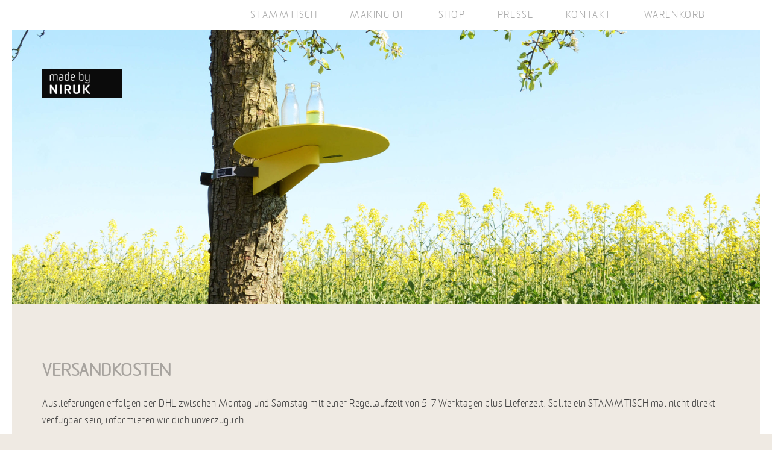

--- FILE ---
content_type: text/html; charset=UTF-8
request_url: https://nirukshop.de/versandarten/
body_size: 9501
content:
<!DOCTYPE html>
<html dir="ltr" lang="de">
<head>
    <meta charset="UTF-8" />
    <meta name="apple-mobile-web-app-capable" content="yes" />
    <meta name="viewport" content="width=device-width, initial-scale=1, maximum-scale=1.0, user-scalable=no">
    <meta name="format-detection" content="telephone=no" />

    <!-- FAVICON -->
    <link rel="shortcut icon" href="/wp-content/uploads/2019/07/NIRUK_FAVICON.png" />
    <link rel="icon" href="/wp-content/uploads/2019/07/NIRUK_FAVICON.png" type="image/x-icon">
    <!-- favicon -->
    <!-- TITLE -->
    <meta name='robots' content='noindex, nofollow' />

	<!-- This site is optimized with the Yoast SEO plugin v21.7 - https://yoast.com/wordpress/plugins/seo/ -->
	<title>Versandarten - StammTisch // Shop</title>
	<meta property="og:locale" content="de_DE" />
	<meta property="og:type" content="article" />
	<meta property="og:title" content="Versandarten - StammTisch // Shop" />
	<meta property="og:url" content="https://nirukshop.de/versandarten/" />
	<meta property="og:site_name" content="StammTisch // Shop" />
	<meta property="article:modified_time" content="2024-11-27T14:28:13+00:00" />
	<meta name="twitter:card" content="summary_large_image" />
	<meta name="twitter:label1" content="Geschätzte Lesezeit" />
	<meta name="twitter:data1" content="1 Minute" />
	<script type="application/ld+json" class="yoast-schema-graph">{"@context":"https://schema.org","@graph":[{"@type":"WebPage","@id":"https://nirukshop.de/versandarten/","url":"https://nirukshop.de/versandarten/","name":"Versandarten - StammTisch // Shop","isPartOf":{"@id":"https://nirukshop.de/#website"},"datePublished":"2019-07-29T15:33:31+00:00","dateModified":"2024-11-27T14:28:13+00:00","breadcrumb":{"@id":"https://nirukshop.de/versandarten/#breadcrumb"},"inLanguage":"de","potentialAction":[{"@type":"ReadAction","target":["https://nirukshop.de/versandarten/"]}]},{"@type":"BreadcrumbList","@id":"https://nirukshop.de/versandarten/#breadcrumb","itemListElement":[{"@type":"ListItem","position":1,"name":"Startseite","item":"https://nirukshop.de/"},{"@type":"ListItem","position":2,"name":"Versandarten"}]},{"@type":"WebSite","@id":"https://nirukshop.de/#website","url":"https://nirukshop.de/","name":"StammTisch // Shop","description":"made by NIRUK","potentialAction":[{"@type":"SearchAction","target":{"@type":"EntryPoint","urlTemplate":"https://nirukshop.de/?s={search_term_string}"},"query-input":"required name=search_term_string"}],"inLanguage":"de"}]}</script>
	<!-- / Yoast SEO plugin. -->


<link rel="alternate" type="application/rss+xml" title="StammTisch // Shop &raquo; Feed" href="https://nirukshop.de/feed/" />
<link rel="alternate" type="application/rss+xml" title="StammTisch // Shop &raquo; Kommentar-Feed" href="https://nirukshop.de/comments/feed/" />
<script type="text/javascript">
/* <![CDATA[ */
window._wpemojiSettings = {"baseUrl":"https:\/\/s.w.org\/images\/core\/emoji\/14.0.0\/72x72\/","ext":".png","svgUrl":"https:\/\/s.w.org\/images\/core\/emoji\/14.0.0\/svg\/","svgExt":".svg","source":{"concatemoji":"https:\/\/nirukshop.de\/wp-includes\/js\/wp-emoji-release.min.js?ver=6.4.7"}};
/*! This file is auto-generated */
!function(i,n){var o,s,e;function c(e){try{var t={supportTests:e,timestamp:(new Date).valueOf()};sessionStorage.setItem(o,JSON.stringify(t))}catch(e){}}function p(e,t,n){e.clearRect(0,0,e.canvas.width,e.canvas.height),e.fillText(t,0,0);var t=new Uint32Array(e.getImageData(0,0,e.canvas.width,e.canvas.height).data),r=(e.clearRect(0,0,e.canvas.width,e.canvas.height),e.fillText(n,0,0),new Uint32Array(e.getImageData(0,0,e.canvas.width,e.canvas.height).data));return t.every(function(e,t){return e===r[t]})}function u(e,t,n){switch(t){case"flag":return n(e,"\ud83c\udff3\ufe0f\u200d\u26a7\ufe0f","\ud83c\udff3\ufe0f\u200b\u26a7\ufe0f")?!1:!n(e,"\ud83c\uddfa\ud83c\uddf3","\ud83c\uddfa\u200b\ud83c\uddf3")&&!n(e,"\ud83c\udff4\udb40\udc67\udb40\udc62\udb40\udc65\udb40\udc6e\udb40\udc67\udb40\udc7f","\ud83c\udff4\u200b\udb40\udc67\u200b\udb40\udc62\u200b\udb40\udc65\u200b\udb40\udc6e\u200b\udb40\udc67\u200b\udb40\udc7f");case"emoji":return!n(e,"\ud83e\udef1\ud83c\udffb\u200d\ud83e\udef2\ud83c\udfff","\ud83e\udef1\ud83c\udffb\u200b\ud83e\udef2\ud83c\udfff")}return!1}function f(e,t,n){var r="undefined"!=typeof WorkerGlobalScope&&self instanceof WorkerGlobalScope?new OffscreenCanvas(300,150):i.createElement("canvas"),a=r.getContext("2d",{willReadFrequently:!0}),o=(a.textBaseline="top",a.font="600 32px Arial",{});return e.forEach(function(e){o[e]=t(a,e,n)}),o}function t(e){var t=i.createElement("script");t.src=e,t.defer=!0,i.head.appendChild(t)}"undefined"!=typeof Promise&&(o="wpEmojiSettingsSupports",s=["flag","emoji"],n.supports={everything:!0,everythingExceptFlag:!0},e=new Promise(function(e){i.addEventListener("DOMContentLoaded",e,{once:!0})}),new Promise(function(t){var n=function(){try{var e=JSON.parse(sessionStorage.getItem(o));if("object"==typeof e&&"number"==typeof e.timestamp&&(new Date).valueOf()<e.timestamp+604800&&"object"==typeof e.supportTests)return e.supportTests}catch(e){}return null}();if(!n){if("undefined"!=typeof Worker&&"undefined"!=typeof OffscreenCanvas&&"undefined"!=typeof URL&&URL.createObjectURL&&"undefined"!=typeof Blob)try{var e="postMessage("+f.toString()+"("+[JSON.stringify(s),u.toString(),p.toString()].join(",")+"));",r=new Blob([e],{type:"text/javascript"}),a=new Worker(URL.createObjectURL(r),{name:"wpTestEmojiSupports"});return void(a.onmessage=function(e){c(n=e.data),a.terminate(),t(n)})}catch(e){}c(n=f(s,u,p))}t(n)}).then(function(e){for(var t in e)n.supports[t]=e[t],n.supports.everything=n.supports.everything&&n.supports[t],"flag"!==t&&(n.supports.everythingExceptFlag=n.supports.everythingExceptFlag&&n.supports[t]);n.supports.everythingExceptFlag=n.supports.everythingExceptFlag&&!n.supports.flag,n.DOMReady=!1,n.readyCallback=function(){n.DOMReady=!0}}).then(function(){return e}).then(function(){var e;n.supports.everything||(n.readyCallback(),(e=n.source||{}).concatemoji?t(e.concatemoji):e.wpemoji&&e.twemoji&&(t(e.twemoji),t(e.wpemoji)))}))}((window,document),window._wpemojiSettings);
/* ]]> */
</script>
<link rel='stylesheet' id='sbi_styles-css' href='https://nirukshop.de/wp-content/plugins/instagram-feed/css/sbi-styles.min.css?ver=6.2.6' type='text/css' media='all' />
<style id='wp-emoji-styles-inline-css' type='text/css'>

	img.wp-smiley, img.emoji {
		display: inline !important;
		border: none !important;
		box-shadow: none !important;
		height: 1em !important;
		width: 1em !important;
		margin: 0 0.07em !important;
		vertical-align: -0.1em !important;
		background: none !important;
		padding: 0 !important;
	}
</style>
<link rel='stylesheet' id='wp-block-library-css' href='https://nirukshop.de/wp-includes/css/dist/block-library/style.min.css?ver=6.4.7' type='text/css' media='all' />
<style id='classic-theme-styles-inline-css' type='text/css'>
/*! This file is auto-generated */
.wp-block-button__link{color:#fff;background-color:#32373c;border-radius:9999px;box-shadow:none;text-decoration:none;padding:calc(.667em + 2px) calc(1.333em + 2px);font-size:1.125em}.wp-block-file__button{background:#32373c;color:#fff;text-decoration:none}
</style>
<style id='global-styles-inline-css' type='text/css'>
body{--wp--preset--color--black: #000000;--wp--preset--color--cyan-bluish-gray: #abb8c3;--wp--preset--color--white: #ffffff;--wp--preset--color--pale-pink: #f78da7;--wp--preset--color--vivid-red: #cf2e2e;--wp--preset--color--luminous-vivid-orange: #ff6900;--wp--preset--color--luminous-vivid-amber: #fcb900;--wp--preset--color--light-green-cyan: #7bdcb5;--wp--preset--color--vivid-green-cyan: #00d084;--wp--preset--color--pale-cyan-blue: #8ed1fc;--wp--preset--color--vivid-cyan-blue: #0693e3;--wp--preset--color--vivid-purple: #9b51e0;--wp--preset--gradient--vivid-cyan-blue-to-vivid-purple: linear-gradient(135deg,rgba(6,147,227,1) 0%,rgb(155,81,224) 100%);--wp--preset--gradient--light-green-cyan-to-vivid-green-cyan: linear-gradient(135deg,rgb(122,220,180) 0%,rgb(0,208,130) 100%);--wp--preset--gradient--luminous-vivid-amber-to-luminous-vivid-orange: linear-gradient(135deg,rgba(252,185,0,1) 0%,rgba(255,105,0,1) 100%);--wp--preset--gradient--luminous-vivid-orange-to-vivid-red: linear-gradient(135deg,rgba(255,105,0,1) 0%,rgb(207,46,46) 100%);--wp--preset--gradient--very-light-gray-to-cyan-bluish-gray: linear-gradient(135deg,rgb(238,238,238) 0%,rgb(169,184,195) 100%);--wp--preset--gradient--cool-to-warm-spectrum: linear-gradient(135deg,rgb(74,234,220) 0%,rgb(151,120,209) 20%,rgb(207,42,186) 40%,rgb(238,44,130) 60%,rgb(251,105,98) 80%,rgb(254,248,76) 100%);--wp--preset--gradient--blush-light-purple: linear-gradient(135deg,rgb(255,206,236) 0%,rgb(152,150,240) 100%);--wp--preset--gradient--blush-bordeaux: linear-gradient(135deg,rgb(254,205,165) 0%,rgb(254,45,45) 50%,rgb(107,0,62) 100%);--wp--preset--gradient--luminous-dusk: linear-gradient(135deg,rgb(255,203,112) 0%,rgb(199,81,192) 50%,rgb(65,88,208) 100%);--wp--preset--gradient--pale-ocean: linear-gradient(135deg,rgb(255,245,203) 0%,rgb(182,227,212) 50%,rgb(51,167,181) 100%);--wp--preset--gradient--electric-grass: linear-gradient(135deg,rgb(202,248,128) 0%,rgb(113,206,126) 100%);--wp--preset--gradient--midnight: linear-gradient(135deg,rgb(2,3,129) 0%,rgb(40,116,252) 100%);--wp--preset--font-size--small: 13px;--wp--preset--font-size--medium: 20px;--wp--preset--font-size--large: 36px;--wp--preset--font-size--x-large: 42px;--wp--preset--spacing--20: 0.44rem;--wp--preset--spacing--30: 0.67rem;--wp--preset--spacing--40: 1rem;--wp--preset--spacing--50: 1.5rem;--wp--preset--spacing--60: 2.25rem;--wp--preset--spacing--70: 3.38rem;--wp--preset--spacing--80: 5.06rem;--wp--preset--shadow--natural: 6px 6px 9px rgba(0, 0, 0, 0.2);--wp--preset--shadow--deep: 12px 12px 50px rgba(0, 0, 0, 0.4);--wp--preset--shadow--sharp: 6px 6px 0px rgba(0, 0, 0, 0.2);--wp--preset--shadow--outlined: 6px 6px 0px -3px rgba(255, 255, 255, 1), 6px 6px rgba(0, 0, 0, 1);--wp--preset--shadow--crisp: 6px 6px 0px rgba(0, 0, 0, 1);}:where(.is-layout-flex){gap: 0.5em;}:where(.is-layout-grid){gap: 0.5em;}body .is-layout-flow > .alignleft{float: left;margin-inline-start: 0;margin-inline-end: 2em;}body .is-layout-flow > .alignright{float: right;margin-inline-start: 2em;margin-inline-end: 0;}body .is-layout-flow > .aligncenter{margin-left: auto !important;margin-right: auto !important;}body .is-layout-constrained > .alignleft{float: left;margin-inline-start: 0;margin-inline-end: 2em;}body .is-layout-constrained > .alignright{float: right;margin-inline-start: 2em;margin-inline-end: 0;}body .is-layout-constrained > .aligncenter{margin-left: auto !important;margin-right: auto !important;}body .is-layout-constrained > :where(:not(.alignleft):not(.alignright):not(.alignfull)){max-width: var(--wp--style--global--content-size);margin-left: auto !important;margin-right: auto !important;}body .is-layout-constrained > .alignwide{max-width: var(--wp--style--global--wide-size);}body .is-layout-flex{display: flex;}body .is-layout-flex{flex-wrap: wrap;align-items: center;}body .is-layout-flex > *{margin: 0;}body .is-layout-grid{display: grid;}body .is-layout-grid > *{margin: 0;}:where(.wp-block-columns.is-layout-flex){gap: 2em;}:where(.wp-block-columns.is-layout-grid){gap: 2em;}:where(.wp-block-post-template.is-layout-flex){gap: 1.25em;}:where(.wp-block-post-template.is-layout-grid){gap: 1.25em;}.has-black-color{color: var(--wp--preset--color--black) !important;}.has-cyan-bluish-gray-color{color: var(--wp--preset--color--cyan-bluish-gray) !important;}.has-white-color{color: var(--wp--preset--color--white) !important;}.has-pale-pink-color{color: var(--wp--preset--color--pale-pink) !important;}.has-vivid-red-color{color: var(--wp--preset--color--vivid-red) !important;}.has-luminous-vivid-orange-color{color: var(--wp--preset--color--luminous-vivid-orange) !important;}.has-luminous-vivid-amber-color{color: var(--wp--preset--color--luminous-vivid-amber) !important;}.has-light-green-cyan-color{color: var(--wp--preset--color--light-green-cyan) !important;}.has-vivid-green-cyan-color{color: var(--wp--preset--color--vivid-green-cyan) !important;}.has-pale-cyan-blue-color{color: var(--wp--preset--color--pale-cyan-blue) !important;}.has-vivid-cyan-blue-color{color: var(--wp--preset--color--vivid-cyan-blue) !important;}.has-vivid-purple-color{color: var(--wp--preset--color--vivid-purple) !important;}.has-black-background-color{background-color: var(--wp--preset--color--black) !important;}.has-cyan-bluish-gray-background-color{background-color: var(--wp--preset--color--cyan-bluish-gray) !important;}.has-white-background-color{background-color: var(--wp--preset--color--white) !important;}.has-pale-pink-background-color{background-color: var(--wp--preset--color--pale-pink) !important;}.has-vivid-red-background-color{background-color: var(--wp--preset--color--vivid-red) !important;}.has-luminous-vivid-orange-background-color{background-color: var(--wp--preset--color--luminous-vivid-orange) !important;}.has-luminous-vivid-amber-background-color{background-color: var(--wp--preset--color--luminous-vivid-amber) !important;}.has-light-green-cyan-background-color{background-color: var(--wp--preset--color--light-green-cyan) !important;}.has-vivid-green-cyan-background-color{background-color: var(--wp--preset--color--vivid-green-cyan) !important;}.has-pale-cyan-blue-background-color{background-color: var(--wp--preset--color--pale-cyan-blue) !important;}.has-vivid-cyan-blue-background-color{background-color: var(--wp--preset--color--vivid-cyan-blue) !important;}.has-vivid-purple-background-color{background-color: var(--wp--preset--color--vivid-purple) !important;}.has-black-border-color{border-color: var(--wp--preset--color--black) !important;}.has-cyan-bluish-gray-border-color{border-color: var(--wp--preset--color--cyan-bluish-gray) !important;}.has-white-border-color{border-color: var(--wp--preset--color--white) !important;}.has-pale-pink-border-color{border-color: var(--wp--preset--color--pale-pink) !important;}.has-vivid-red-border-color{border-color: var(--wp--preset--color--vivid-red) !important;}.has-luminous-vivid-orange-border-color{border-color: var(--wp--preset--color--luminous-vivid-orange) !important;}.has-luminous-vivid-amber-border-color{border-color: var(--wp--preset--color--luminous-vivid-amber) !important;}.has-light-green-cyan-border-color{border-color: var(--wp--preset--color--light-green-cyan) !important;}.has-vivid-green-cyan-border-color{border-color: var(--wp--preset--color--vivid-green-cyan) !important;}.has-pale-cyan-blue-border-color{border-color: var(--wp--preset--color--pale-cyan-blue) !important;}.has-vivid-cyan-blue-border-color{border-color: var(--wp--preset--color--vivid-cyan-blue) !important;}.has-vivid-purple-border-color{border-color: var(--wp--preset--color--vivid-purple) !important;}.has-vivid-cyan-blue-to-vivid-purple-gradient-background{background: var(--wp--preset--gradient--vivid-cyan-blue-to-vivid-purple) !important;}.has-light-green-cyan-to-vivid-green-cyan-gradient-background{background: var(--wp--preset--gradient--light-green-cyan-to-vivid-green-cyan) !important;}.has-luminous-vivid-amber-to-luminous-vivid-orange-gradient-background{background: var(--wp--preset--gradient--luminous-vivid-amber-to-luminous-vivid-orange) !important;}.has-luminous-vivid-orange-to-vivid-red-gradient-background{background: var(--wp--preset--gradient--luminous-vivid-orange-to-vivid-red) !important;}.has-very-light-gray-to-cyan-bluish-gray-gradient-background{background: var(--wp--preset--gradient--very-light-gray-to-cyan-bluish-gray) !important;}.has-cool-to-warm-spectrum-gradient-background{background: var(--wp--preset--gradient--cool-to-warm-spectrum) !important;}.has-blush-light-purple-gradient-background{background: var(--wp--preset--gradient--blush-light-purple) !important;}.has-blush-bordeaux-gradient-background{background: var(--wp--preset--gradient--blush-bordeaux) !important;}.has-luminous-dusk-gradient-background{background: var(--wp--preset--gradient--luminous-dusk) !important;}.has-pale-ocean-gradient-background{background: var(--wp--preset--gradient--pale-ocean) !important;}.has-electric-grass-gradient-background{background: var(--wp--preset--gradient--electric-grass) !important;}.has-midnight-gradient-background{background: var(--wp--preset--gradient--midnight) !important;}.has-small-font-size{font-size: var(--wp--preset--font-size--small) !important;}.has-medium-font-size{font-size: var(--wp--preset--font-size--medium) !important;}.has-large-font-size{font-size: var(--wp--preset--font-size--large) !important;}.has-x-large-font-size{font-size: var(--wp--preset--font-size--x-large) !important;}
.wp-block-navigation a:where(:not(.wp-element-button)){color: inherit;}
:where(.wp-block-post-template.is-layout-flex){gap: 1.25em;}:where(.wp-block-post-template.is-layout-grid){gap: 1.25em;}
:where(.wp-block-columns.is-layout-flex){gap: 2em;}:where(.wp-block-columns.is-layout-grid){gap: 2em;}
.wp-block-pullquote{font-size: 1.5em;line-height: 1.6;}
</style>
<link rel='stylesheet' id='contact-form-7-css' href='https://nirukshop.de/wp-content/plugins/contact-form-7/includes/css/styles.css?ver=5.8.5' type='text/css' media='all' />
<link rel='stylesheet' id='woocommerce-layout-css' href='https://nirukshop.de/wp-content/plugins/woocommerce/assets/css/woocommerce-layout.css?ver=8.4.2' type='text/css' media='all' />
<link rel='stylesheet' id='woocommerce-smallscreen-css' href='https://nirukshop.de/wp-content/plugins/woocommerce/assets/css/woocommerce-smallscreen.css?ver=8.4.2' type='text/css' media='only screen and (max-width: 768px)' />
<link rel='stylesheet' id='woocommerce-general-css' href='https://nirukshop.de/wp-content/plugins/woocommerce/assets/css/woocommerce.css?ver=8.4.2' type='text/css' media='all' />
<style id='woocommerce-inline-inline-css' type='text/css'>
.woocommerce form .form-row .required { visibility: visible; }
</style>
<link rel='stylesheet' id='bootstrap-css' href='https://nirukshop.de/wp-content/themes/bodo/assets/css/bootstrap.min.css?ver=6.4.7' type='text/css' media='all' />
<link rel='stylesheet' id='font-css' href='https://nirukshop.de/wp-content/themes/bodo/assets/css/font.css?ver=6.4.7' type='text/css' media='all' />
<link rel='stylesheet' id='font-awesome-css-css' href='https://nirukshop.de/wp-content/themes/bodo/assets/css/font-awesome.min.css?ver=6.4.7' type='text/css' media='all' />
<link rel='stylesheet' id='sliders-css' href='https://nirukshop.de/wp-content/themes/bodo/assets/css/sliders.css?ver=6.4.7' type='text/css' media='all' />
<link rel='stylesheet' id='square-menu-css' href='https://nirukshop.de/wp-content/themes/bodo/assets/css/square_menu.css?ver=6.4.7' type='text/css' media='all' />
<link rel='stylesheet' id='animate-css-css' href='https://nirukshop.de/wp-content/themes/bodo/assets/css/animate.css?ver=6.4.7' type='text/css' media='all' />
<link rel='stylesheet' id='minimalect-css-css' href='https://nirukshop.de/wp-content/themes/bodo/assets/css/jquery.minimalect.css?ver=6.4.7' type='text/css' media='all' />
<link rel='stylesheet' id='datepicker-css-css' href='https://nirukshop.de/wp-content/themes/bodo/assets/css/datepicker.css?ver=6.4.7' type='text/css' media='all' />
<link rel='stylesheet' id='ie9-css' href='https://nirukshop.de/wp-content/themes/bodo/assets/css/ie9.css?ver=6.4.7' type='text/css' media='all' />
<link rel='stylesheet' id='style-css' href='https://nirukshop.de/wp-content/themes/bodo/assets/css/style.css?ver=6.4.7' type='text/css' media='all' />
<link rel='stylesheet' id='wp-css-css' href='https://nirukshop.de/wp-content/themes/bodo/style.css?ver=6.4.7' type='text/css' media='all' />
<link rel='stylesheet' id='vc_plugin_table_style_css-css' href='https://nirukshop.de/wp-content/plugins/bodo-plugins/bodo-tables/assets/css/style.css?ver=1.0.0' type='text/css' media='all' />
<link rel='stylesheet' id='vc_plugin_themes_css-css' href='https://nirukshop.de/wp-content/plugins/bodo-plugins/bodo-tables/assets/css/themes.css?ver=6.4.7' type='text/css' media='all' />
<link rel='stylesheet' id='js_composer_front-css' href='https://nirukshop.de/wp-content/plugins/js_composer/assets/css/js_composer.min.css?ver=6.5.0' type='text/css' media='all' />
<link rel='stylesheet' id='woocommerce-gzd-layout-css' href='https://nirukshop.de/wp-content/plugins/woocommerce-germanized/build/static/layout-styles.css?ver=3.15.3' type='text/css' media='all' />
<style id='woocommerce-gzd-layout-inline-css' type='text/css'>
.woocommerce-checkout .shop_table { background-color: #eeeeee; } .product p.deposit-packaging-type { font-size: 1.25em !important; } p.woocommerce-shipping-destination { display: none; }
                .wc-gzd-nutri-score-value-a {
                    background: url(https://nirukshop.de/wp-content/plugins/woocommerce-germanized/assets/images/nutri-score-a.svg) no-repeat;
                }
                .wc-gzd-nutri-score-value-b {
                    background: url(https://nirukshop.de/wp-content/plugins/woocommerce-germanized/assets/images/nutri-score-b.svg) no-repeat;
                }
                .wc-gzd-nutri-score-value-c {
                    background: url(https://nirukshop.de/wp-content/plugins/woocommerce-germanized/assets/images/nutri-score-c.svg) no-repeat;
                }
                .wc-gzd-nutri-score-value-d {
                    background: url(https://nirukshop.de/wp-content/plugins/woocommerce-germanized/assets/images/nutri-score-d.svg) no-repeat;
                }
                .wc-gzd-nutri-score-value-e {
                    background: url(https://nirukshop.de/wp-content/plugins/woocommerce-germanized/assets/images/nutri-score-e.svg) no-repeat;
                }
            
</style>
<link rel='stylesheet' id='__EPYT__style-css' href='https://nirukshop.de/wp-content/plugins/youtube-embed-plus/styles/ytprefs.min.css?ver=14.2' type='text/css' media='all' />
<style id='__EPYT__style-inline-css' type='text/css'>

                .epyt-gallery-thumb {
                        width: 33.333%;
                }
                
</style>
<link rel='stylesheet' id='child-theme-style-css' href='https://nirukshop.de/wp-content/themes/bodo-child/style.css?ver=6.4.7' type='text/css' media='all' />
<script type="text/javascript" src="https://nirukshop.de/wp-includes/js/jquery/jquery.min.js?ver=3.7.1" id="jquery-core-js"></script>
<script type="text/javascript" src="https://nirukshop.de/wp-includes/js/jquery/jquery-migrate.min.js?ver=3.4.1" id="jquery-migrate-js"></script>
<script type="text/javascript" src="https://nirukshop.de/wp-content/plugins/sticky-menu-or-anything-on-scroll/assets/js/jq-sticky-anything.min.js?ver=2.1.1" id="stickyAnythingLib-js"></script>
<script type="text/javascript" src="https://nirukshop.de/wp-content/plugins/woocommerce/assets/js/jquery-blockui/jquery.blockUI.min.js?ver=2.7.0-wc.8.4.2" id="jquery-blockui-js" data-wp-strategy="defer"></script>
<script type="text/javascript" id="wc-add-to-cart-js-extra">
/* <![CDATA[ */
var wc_add_to_cart_params = {"ajax_url":"\/wp-admin\/admin-ajax.php","wc_ajax_url":"\/?wc-ajax=%%endpoint%%","i18n_view_cart":"Warenkorb anzeigen","cart_url":"https:\/\/nirukshop.de\/warenkorb\/","is_cart":"","cart_redirect_after_add":"no"};
/* ]]> */
</script>
<script type="text/javascript" src="https://nirukshop.de/wp-content/plugins/woocommerce/assets/js/frontend/add-to-cart.min.js?ver=8.4.2" id="wc-add-to-cart-js" data-wp-strategy="defer"></script>
<script type="text/javascript" src="https://nirukshop.de/wp-content/plugins/woocommerce/assets/js/js-cookie/js.cookie.min.js?ver=2.1.4-wc.8.4.2" id="js-cookie-js" defer="defer" data-wp-strategy="defer"></script>
<script type="text/javascript" id="woocommerce-js-extra">
/* <![CDATA[ */
var woocommerce_params = {"ajax_url":"\/wp-admin\/admin-ajax.php","wc_ajax_url":"\/?wc-ajax=%%endpoint%%"};
/* ]]> */
</script>
<script type="text/javascript" src="https://nirukshop.de/wp-content/plugins/woocommerce/assets/js/frontend/woocommerce.min.js?ver=8.4.2" id="woocommerce-js" defer="defer" data-wp-strategy="defer"></script>
<script type="text/javascript" src="https://nirukshop.de/wp-content/plugins/js_composer/assets/js/vendors/woocommerce-add-to-cart.js?ver=6.5.0" id="vc_woocommerce-add-to-cart-js-js"></script>
<script type="text/javascript" id="__ytprefs__-js-extra">
/* <![CDATA[ */
var _EPYT_ = {"ajaxurl":"https:\/\/nirukshop.de\/wp-admin\/admin-ajax.php","security":"4e69a2136b","gallery_scrolloffset":"20","eppathtoscripts":"https:\/\/nirukshop.de\/wp-content\/plugins\/youtube-embed-plus\/scripts\/","eppath":"https:\/\/nirukshop.de\/wp-content\/plugins\/youtube-embed-plus\/","epresponsiveselector":"[\"iframe.__youtube_prefs_widget__\"]","epdovol":"1","version":"14.2","evselector":"iframe.__youtube_prefs__[src], iframe[src*=\"youtube.com\/embed\/\"], iframe[src*=\"youtube-nocookie.com\/embed\/\"]","ajax_compat":"","maxres_facade":"eager","ytapi_load":"light","pause_others":"","stopMobileBuffer":"1","facade_mode":"","not_live_on_channel":"","vi_active":"","vi_js_posttypes":[]};
/* ]]> */
</script>
<script type="text/javascript" src="https://nirukshop.de/wp-content/plugins/youtube-embed-plus/scripts/ytprefs.min.js?ver=14.2" id="__ytprefs__-js"></script>
<link rel="https://api.w.org/" href="https://nirukshop.de/wp-json/" /><link rel="alternate" type="application/json" href="https://nirukshop.de/wp-json/wp/v2/pages/258" /><link rel="EditURI" type="application/rsd+xml" title="RSD" href="https://nirukshop.de/xmlrpc.php?rsd" />
<meta name="generator" content="WordPress 6.4.7" />
<meta name="generator" content="WooCommerce 8.4.2" />
<link rel='shortlink' href='https://nirukshop.de/?p=258' />
<link rel="alternate" type="application/json+oembed" href="https://nirukshop.de/wp-json/oembed/1.0/embed?url=https%3A%2F%2Fnirukshop.de%2Fversandarten%2F" />
<link rel="alternate" type="text/xml+oembed" href="https://nirukshop.de/wp-json/oembed/1.0/embed?url=https%3A%2F%2Fnirukshop.de%2Fversandarten%2F&#038;format=xml" />
<!-- start Simple Custom CSS and JS -->
<script type="text/javascript">
function randomImage() {
  console.log(window.location.pathname);
  // pathname: "/kontakt/"
  var images = [
   '/wp-content/uploads/2021/05/Teaser_ST8-scaled.jpg',
   '/wp-content/uploads/2021/05/Teaser_ST3-scaled.jpg'
  ];
  if (window.location.pathname == '/kontakt/') {
    images = [
      '/wp-content/uploads/2021/05/kontakt.jpg'
    ];
  }  
  var size = images.length;
  var x = Math.floor(size * Math.random());
  // console.log(x);
  var element = document.getElementsByClassName('niruk-start');
  if (element.length > 0) {
  	// console.log(element);
  	element[0].style["background-image"] = "url("+ images[x] + ")";
  }
}

document.addEventListener("DOMContentLoaded", randomImage);
</script>
<!-- end Simple Custom CSS and JS -->
<style type="text/css" media="screen">.page-template-default {
	opacity: 1 !important;
}
</style>	<noscript><style>.woocommerce-product-gallery{ opacity: 1 !important; }</style></noscript>
	<style type="text/css">.recentcomments a{display:inline !important;padding:0 !important;margin:0 !important;}</style><meta name="generator" content="Powered by WPBakery Page Builder - drag and drop page builder for WordPress."/>
<style type="text/css" id="custom-background-css">
body.custom-background { background-color: #efeae3; }
</style>
			<style type="text/css" id="wp-custom-css">
			@media screen and (min-width: 767px) {
	header .list-container ul {
		right: 0;
	}
	.top-baner header nav .handle {
		display: none;
	}
	.onehomepage nav .list-container {
    visibility: visible;
	}
	.onehomepage header .list-container   .header-menu {
    width: 100%;
	}
}
@media screen and (max-width: 1366px) {
	.onehomepage nav .list-container {
		top: 0 !important;
	}
	#border-top {
		display: none;
	}
}

.product-template-default  {
	opacity: 1 !important;
}

/* NEW 11.05.2022 - hu */
/* h1, h2, h3, h4, h5, h6,*/
.onehomepage h4
{
  color: rgba(0,0,0,0.4) !important;
}
.onehomepage
.contact-creative .styled-tabs .job-detail-1,
.tab-content .email {
	background-color: transparent !important;
}
blockquote {
	padding-top: 0;
	padding-bottom: 0;
}
blockquote p {
	color: rgba(0,0,0,0.4) !important;
}
.woocommerce-message, .woocommerce-info {
	background-color: #a6cbb0 !important;
}
/* Shop Button */
#shop-button {
    height: 0;
    overflow: visible;
}
#shop-button > div {
    position: absolute;
    width: auto !important;
}
#shop-image {
    width: 140px;
    height: 137px;
    
}
@media (max-width: 1060px) {
    #shop-image {
        display: none;
    }
}
@media (min-width: 1350px) {
    #shop-image {
        width: 200px;
        height: 196px;
        margin-left: 22px;
    }   
}
.debug {
	border: 1px dashed red;
}		</style>
		<style type="text/css" data-type="vc_shortcodes-custom-css">.vc_custom_1622229106052{margin-top: 0px !important;margin-bottom: 8% !important;padding-top: 0px !important;padding-bottom: 0px !important;}.vc_custom_1622229077579{margin-bottom: 3% !important;}.vc_custom_1622229135972{margin-bottom: 8% !important;}</style><noscript><style> .wpb_animate_when_almost_visible { opacity: 1; }</style></noscript></head>
<body class="page-template-default page page-id-258 custom-background onehomepage about theme-bodo woocommerce-no-js wpb-js-composer js-comp-ver-6.5.0 vc_responsive">
    <div class="top-baner border">
                    <div id="border-top"></div>
            <div id="border-left"></div>
            <div id="border-right"></div>
            <div id="border-bottom"></div>
                <a href="https://nirukshop.de/" class="logo"><img src="/wp-content/uploads/2019/07/NIRUK_LOGO_RZ.png" alt="bodo" /></a>
        <header>
            <nav><div class="list-container"><ul id="header_ul" class="header-menu"><li id="menu-item-539" class="menu-item menu-item-type-custom menu-item-object-custom menu-item-home menu-item-539 page-scroll"><a  href="https://nirukshop.de">STAMMTISCH<span>.</span></a></li>
<li id="menu-item-540" class="menu-item menu-item-type-custom menu-item-object-custom menu-item-home menu-item-540 page-scroll"><a  href="https://nirukshop.de/#making-of">MAKING OF<span>.</span></a></li>
<li id="menu-item-541" class="menu-item menu-item-type-custom menu-item-object-custom menu-item-home menu-item-541 page-scroll"><a  href="https://nirukshop.de/#shop">SHOP<span>.</span></a></li>
<li id="menu-item-321" class="menu-item menu-item-type-post_type menu-item-object-page menu-item-321 page-scroll"><a  href="https://nirukshop.de/presse/">PRESSE<span>.</span></a></li>
<li id="menu-item-315" class="menu-item menu-item-type-post_type menu-item-object-page menu-item-315 page-scroll"><a  href="https://nirukshop.de/kontakt/">KONTAKT<span>.</span></a></li>
<li id="menu-item-1021" class="menu-item menu-item-type-post_type menu-item-object-page menu-item-1021 page-scroll"><a  href="https://nirukshop.de/warenkorb/">WARENKORB<span>.</span></a></li>
</ul></div><div class="handle"><a class="link-menu trigger closed"><span class="a">Menu</span></a></div></nav>        </header>
    </div>
	<div >
				<div data-vc-full-width="true" data-vc-full-width-init="false" data-vc-stretch-content="true" class="vc_row wpb_row vc_row-fluid niruk-start vc_custom_1622229106052 vc_row-no-padding"><div class="wpb_column vc_column_container vc_col-sm-12"><div class="vc_column-inner"><div class="wpb_wrapper"></div></div></div></div><div class="vc_row-full-width vc_clearfix"></div><div class="vc_row wpb_row vc_row-fluid vc_custom_1622229077579"><div class="wpb_column vc_column_container vc_col-sm-12"><div class="vc_column-inner"><div class="wpb_wrapper"><div class="headind-block"><div class="range-block "><div ><div class="we-do-caption wow fadeInUp" data-wow-delay="0.6s"></div><div class="we-do-detail no-padding wow  fadeInUp"  data-wow-delay="0.7s"><p></p>
<h1 style="margin-bottom: 30px;">Versandkosten</h1>
<p>Auslieferungen erfolgen per DHL zwischen Montag und Samstag mit einer Regellaufzeit von 5-7 Werktagen plus Lieferzeit. Sollte ein STAMMTISCH mal nicht direkt verfügbar sein, informieren wir dich unverzüglich.</p></div></div></div></div></div></div></div></div><div class="vc_row wpb_row vc_row-fluid vc_custom_1622229135972"><div class="wpb_column vc_column_container vc_col-sm-4"><div class="vc_column-inner"><div class="wpb_wrapper"><div class="headind-block"><div class="range-block "><div ><div class="we-do-caption wow fadeInUp" data-wow-delay="0.6s"></div><div class="we-do-detail no-padding wow  fadeInUp"  data-wow-delay="0.7s"><p><strong>🇩🇪 Deutschland</strong></p>
<p>6,99 Euro</p>
<p>Zahlungsarten: Vorkasse, Auf Rechnung, PayPal.</p></div></div></div></div></div></div></div><div class="wpb_column vc_column_container vc_col-sm-4"><div class="vc_column-inner"><div class="wpb_wrapper"><div class="headind-block"><div class="range-block "><div ><div class="we-do-caption wow fadeInUp" data-wow-delay="0.6s"></div><div class="we-do-detail no-padding wow  fadeInUp"  data-wow-delay="0.7s"><p><strong>🇪🇺 Europäische Union</strong></p>
<p>&lt; 10 KG = 23,80 Euro<br />
&lt; 20 KG = 35,70 Euro<br />
&lt; 31,5 KG = 47,60 Euro</p>
<p>Zahlungsarten: Vorkasse, PayPal.</p></div></div></div></div></div></div></div><div class="wpb_column vc_column_container vc_col-sm-4"><div class="vc_column-inner"><div class="wpb_wrapper"><div class="headind-block"><div class="range-block "><div ><div class="we-do-caption wow fadeInUp" data-wow-delay="0.6s"></div><div class="we-do-detail no-padding wow  fadeInUp"  data-wow-delay="0.7s"><p><strong>🇨🇭 Schweiz</strong></p>
<p>&lt; 10 KG = 28,56 Euro<br />
&lt; 20 KG = 40,46 Euro<br />
&lt; 31,5 KG = 52,36 Euro</p>
<p>Zahlungsarten: Vorkasse, PayPal.</p></div></div></div></div></div></div></div></div>
	</div> 
        <footer class="footer-sec footer-contact">
                        <div class="copiright">
                <div class="follow-footer"><a href="httpss://www.facebook.com/" target="_blank"><span class="fa fa-facebook"></span></a><a href="httpss://twitter.com/" target="_blank"><span class="fa fa-twitter"></span></a><a href="httpss://plus.google.com/" target="_blank"><span class="fa fa-google-plus"></span></a><a href="httpss://dribbble.com/" target="_blank"><span class="fa fa-dribbble"></span></a><a href="httpss://www.tumblr.com/" target="_blank"><span class="fa fa-tumblr"></span></a></div>                <span>© 2022 DESIGN STUDIO NIRUK I <a href="/impressum">IMPRESSUM</a> I <a href="/datenschutzerklaerung/">DATENSCHUTZ</a> I <a href="/agb/">AGB</a>  I <a href="/versandarten/">VERSAND</a></span>            </div>
        </footer>
                <!-- Instagram Feed JS -->
<script type="text/javascript">
var sbiajaxurl = "https://nirukshop.de/wp-admin/admin-ajax.php";
</script>
<script src="https://maps.googleapis.com/maps/api/js?v=3.exp"></script>	<script type="text/javascript">
		(function () {
			var c = document.body.className;
			c = c.replace(/woocommerce-no-js/, 'woocommerce-js');
			document.body.className = c;
		})();
	</script>
	<script type="text/javascript" src="https://nirukshop.de/wp-content/plugins/contact-form-7/includes/swv/js/index.js?ver=5.8.5" id="swv-js"></script>
<script type="text/javascript" id="contact-form-7-js-extra">
/* <![CDATA[ */
var wpcf7 = {"api":{"root":"https:\/\/nirukshop.de\/wp-json\/","namespace":"contact-form-7\/v1"},"cached":"1"};
/* ]]> */
</script>
<script type="text/javascript" src="https://nirukshop.de/wp-content/plugins/contact-form-7/includes/js/index.js?ver=5.8.5" id="contact-form-7-js"></script>
<script type="text/javascript" id="page-scroll-to-id-plugin-script-js-extra">
/* <![CDATA[ */
var mPS2id_params = {"instances":{"mPS2id_instance_0":{"selector":"a[href*='#']:not([href='#'])","autoSelectorMenuLinks":"true","excludeSelector":"a[href^='#tab-'], a[href^='#tabs-'], a[data-toggle]:not([data-toggle='tooltip']), a[data-slide], a[data-vc-tabs], a[data-vc-accordion], a.screen-reader-text.skip-link","scrollSpeed":400,"autoScrollSpeed":"true","scrollEasing":"easeInOutQuint","scrollingEasing":"easeOutQuint","forceScrollEasing":"false","pageEndSmoothScroll":"true","stopScrollOnUserAction":"false","autoCorrectScroll":"false","autoCorrectScrollExtend":"false","layout":"vertical","offset":"165","dummyOffset":"false","highlightSelector":"","clickedClass":"mPS2id-clicked","targetClass":"mPS2id-target","highlightClass":"mPS2id-highlight","forceSingleHighlight":"false","keepHighlightUntilNext":"false","highlightByNextTarget":"false","appendHash":"false","scrollToHash":"true","scrollToHashForAll":"true","scrollToHashDelay":0,"scrollToHashUseElementData":"true","scrollToHashRemoveUrlHash":"false","disablePluginBelow":0,"adminDisplayWidgetsId":"true","adminTinyMCEbuttons":"true","unbindUnrelatedClickEvents":"false","unbindUnrelatedClickEventsSelector":"","normalizeAnchorPointTargets":"false","encodeLinks":"false"}},"total_instances":"1","shortcode_class":"_ps2id"};
/* ]]> */
</script>
<script type="text/javascript" src="https://nirukshop.de/wp-content/plugins/page-scroll-to-id/js/page-scroll-to-id.min.js?ver=1.7.8" id="page-scroll-to-id-plugin-script-js"></script>
<script type="text/javascript" id="stickThis-js-extra">
/* <![CDATA[ */
var sticky_anything_engage = {"element":".zumshop","topspace":"200","minscreenwidth":"0","maxscreenwidth":"999999","zindex":"1000","legacymode":"","dynamicmode":"","debugmode":"","pushup":"","adminbar":"1"};
/* ]]> */
</script>
<script type="text/javascript" src="https://nirukshop.de/wp-content/plugins/sticky-menu-or-anything-on-scroll/assets/js/stickThis.js?ver=2.1.1" id="stickThis-js"></script>
<script type="text/javascript" src="https://nirukshop.de/wp-content/themes/bodo/assets/js/idangerous.swiper.min.js?ver=6.4.7" id="swiper-js"></script>
<script type="text/javascript" src="https://nirukshop.de/wp-content/themes/bodo/assets/js/plugins.js?ver=6.4.7" id="pluginsn-js"></script>
<script type="text/javascript" src="https://nirukshop.de/wp-content/themes/bodo/assets/js/bootstrap.min.js?ver=6.4.7" id="bootstrap-min-js"></script>
<script type="text/javascript" src="https://nirukshop.de/wp-content/themes/bodo/assets/js/jssor.js?ver=6.4.7" id="jssors-js"></script>
<script type="text/javascript" src="https://nirukshop.de/wp-content/themes/bodo/assets/js/jssor.slider.js?ver=6.4.7" id="jssor-slider-js"></script>
<script type="text/javascript" src="https://nirukshop.de/wp-content/themes/bodo/assets/js/jquery.countTo.js?ver=6.4.7" id="jquery-countTo-js"></script>
<script type="text/javascript" src="https://nirukshop.de/wp-content/themes/bodo/assets/js/counter.js?ver=6.4.7" id="counter-js-js"></script>
<script type="text/javascript" src="https://nirukshop.de/wp-content/themes/bodo/assets/js/skrollr.min.js?ver=6.4.7" id="skrollr-js-js"></script>
<script type="text/javascript" src="https://nirukshop.de/wp-content/themes/bodo/assets/js/jquery.parallaxify.min.js?ver=6.4.7" id="parallaxify-js-js"></script>
<script type="text/javascript" src="https://nirukshop.de/wp-content/themes/bodo/assets/js/jquery.square_menu.js?ver=6.4.7" id="square_menu-js-js"></script>
<script type="text/javascript" src="https://nirukshop.de/wp-content/themes/bodo/assets/js/wow.min.js?ver=6.4.7" id="wow-js-js"></script>
<script type="text/javascript" src="https://nirukshop.de/wp-content/themes/bodo/assets/js/notifyMe.js?ver=6.4.7" id="notifyMe-js"></script>
<script type="text/javascript" src="https://nirukshop.de/wp-content/themes/bodo/assets/js/isotope.pkgd.min.js?ver=6.4.7" id="isotope-js-js"></script>
<script type="text/javascript" src="https://nirukshop.de/wp-content/themes/bodo/assets/js/jquery.minimalect.min.js?ver=6.4.7" id="minimalect-js"></script>
<script type="text/javascript" src="https://nirukshop.de/wp-content/themes/bodo/assets/js/jquery.nicefileinput.js?ver=6.4.7" id="nicefileinput-js"></script>
<script type="text/javascript" src="https://nirukshop.de/wp-content/themes/bodo/assets/js/scripts.js?ver=6.4.7" id="scripts-js-js"></script>
<script type="text/javascript" src="https://nirukshop.de/wp-includes/js/comment-reply.min.js?ver=6.4.7" id="comment-reply-js" async="async" data-wp-strategy="async"></script>
<script type="text/javascript" src="https://nirukshop.de/wp-content/plugins/youtube-embed-plus/scripts/fitvids.min.js?ver=14.2" id="__ytprefsfitvids__-js"></script>
<script type="text/javascript" src="https://nirukshop.de/wp-content/plugins/js_composer/assets/js/dist/js_composer_front.min.js?ver=6.5.0" id="wpb_composer_front_js-js"></script>
    </body>
</html>
    

--- FILE ---
content_type: text/css
request_url: https://nirukshop.de/wp-content/themes/bodo/assets/css/square_menu.css?ver=6.4.7
body_size: 991
content:
body.sm-activate {
  overflow: hidden;
}

.sm-menu {
    height: 488px;
    left: 50%;
    margin-left: -321px;
    margin-top: -247px;
    opacity: 0;
    position: fixed;
    top: 150%;
    visibility: hidden;
    width: 645px;
    z-index: 8000;
}


.sm-menu.animated {
  -webkit-transition: all 0.5s ease-in-out;
  -moz-transition: all 0.5s ease-in-out;
  -o-transition: all 0.5s ease-in-out;
  transition: all 0.5s ease-in-out;
}

.sm-menu.sm-bottom-left {
  -webkit-transform: rotate(-135deg);
  -moz-transform: rotate(-135deg);
  -ms-transform: rotate(-135deg);
  -o-transform: rotate(-135deg);
  transform: rotate(-135deg);
  top: 150%;
  left: -150%;
}

.sm-menu.sm-bottom-right {
  -webkit-transform: rotate(135deg);
  -moz-transform: rotate(135deg);
  -ms-transform: rotate(135deg);
  -o-transform: rotate(135deg);
  transform: rotate(135deg);
  top: 150%;
  left: 150%;
}

.sm-menu.sm-top {
  top: -150%;
}

.sm-menu.sm-top-left {
  -webkit-transform: rotate(-45deg);
  -moz-transform: rotate(-45deg);
  -ms-transform: rotate(-45deg);
  -o-transform: rotate(-45deg);
  transform: rotate(-45deg);
  top: -150%;
  left: -150%;
}

.sm-menu.sm-top-right {
  -webkit-transform: rotate(45deg);
  -moz-transform: rotate(45deg);
  -ms-transform: rotate(45deg);
  -o-transform: rotate(45deg);
  transform: rotate(45deg);
  top: -150%;
  left: 150%;
}

.sm-menu.sm-left {
  top: 50%;
  left: -150%;
}

.sm-menu.sm-right {
  top: 50%;
  left: 150%;
}

.sm-menu.re-rotate {
  -webkit-transform: rotate(0);
  -moz-transform: rotate(0);
  -ms-transform: rotate(0);
  -o-transform: rotate(0);
  transform: rotate(0);
}

.sm-menu.ff-hack {
  opacity: 1;
  visibility: visible;
  top: 50%;
  left: 50%;
}

.sm-menu .sm-nav {
  -webkit-transform: translate3d(0, 0, 0) scale(1, 1);
  -moz-transform: translate3d(0, 0, 0) scale(1, 1);
  -ms-transform: translate3d(0, 0, 0) scale(1, 1);
  -o-transform: translate3d(0, 0, 0) scale(1, 1);
  transform: translate3d(0, 0, 0) scale(1, 1);
  -webkit-transition: all 0.5s ease-in-out;
  -moz-transition: all 0.5s ease-in-out;
  -o-transition: all 0.5s ease-in-out;
  transition: all 0.5s ease-in-out;
  width: 100%;
  height: 0;
  position: absolute;
  top: 0;
  background: #f4f1f4;
}


.sm-menu.sm-horizontal .sm-nav {
  -webkit-transform: translate3d(25%, 0, 0) scale(0.5, 0.002);
  -moz-transform: translate3d(25%, 0, 0) scale(0.5, 0.002);
  -ms-transform: translate3d(25%, 0, 0) scale(0.5, 0.002);
  -o-transform: translate3d(25%, 0, 0) scale(0.5, 0.002);
}

.sm-menu.sm-horizontal .sm-nav:nth-child(2) {
  -webkit-transform: translate3d(-25%, 0, 0) scaleX(0.5) scaleY(0.002);
  -moz-transform: translate3d(-25%, 0, 0) scaleX(0.5) scaleY(0.002);
  -ms-transform: translate3d(-25%, 0, 0) scaleX(0.5) scaleY(0.002);
  -o-transform: translate3d(-25%, 0, 0) scaleX(0.5) scaleY(0.002);
  transform: translate3d(-25%, 0, 0) scaleX(0.5) scaleY(0.002);
  right: 0;
}

.sm-menu .sm-nav .nav-inner{
  display: none;
  -webkit-animation-duration: 2s;
  -moz-animation-duration: 2s;
  -o-animation-duration: 2s;
  animation-duration: 2s;
  -webkit-animation-fill-mode: both;
  -moz-animation-fill-mode: both;
  -o-animation-fill-mode: both;
  animation-fill-mode: both;
  vertical-align: middle;
  white-space: normal;
  text-align: left;
}

.sm-menu .sm-nav .nav-inner.animated{
  display: inline-block;
}

.sm-menu .sm-nav:nth-child(2) {
  -webkit-transform: translate3d(-50%, 0, 0) scaleX(0.002);
  -moz-transform: translate3d(-50%, 0, 0) scaleX(0.002);
  -ms-transform: translate3d(-50%, 0, 0) scaleX(0.002);
  -o-transform: translate3d(-50%, 0, 0) scaleX(0.002);
  transform: translate3d(-50%, 0, 0) scaleX(0.002);
  right: 0;
}

.sm-menu .sm-nav.animated, .sm-menu.sm-horizontal .sm-nav.animated  {
  -webkit-transform: scale(1);
  -moz-transform: scale(1);
  -ms-transform: scale( 1);
  -o-transform: scale(1);
  transform: scale(1);
  opacity: 1;
    height: 100%;
}

.sm-menu .sm-nav:after {
  content: "";
  position: relative;
  height: 100%;
  display: inline-block;
  vertical-align: middle;
  -webkit-box-sizing: border-box;
  -moz-box-sizing: border-box;
  box-sizing: border-box;
  display: inline-block;
}

.sm-menu .sm-close {
  position: absolute;
  top: 0;
  right: 0;
  z-index: 100;
  padding: 10px 15px;
  font-size: 30px;
  font-weight: 100;
  line-height: 100%;
}


.sm-menu .sm-nav .nav-inner > a{
  font-size: 36px;
  line-height: 40px;
  margin-bottom: 32px;
  font-weight: 300;
  display: block;
  color: white;
}
.sm-menu .sm-nav .nav-inner > a:hover{
  color: #2E3B4E;
}

.sm-menu .sm-close {
  color: #000;
}

.sm-overlay {
  cursor: pointer;
  height: 100%;
  width: 100%;
  background: rgba(1, 1, 1, 0.84);
  opacity: 0;
  position: fixed;
  left: 0;
  right: 0;
  top: 0;
  display: none;
  z-index: 200;
  overflow: hidden;
  visibility: hidden;
  -webkit-transition: all 0.5s ease-in-out;
  -moz-transition: all 0.5s ease-in-out;
  -o-transition: all 0.5s ease-in-out;
  transition: all 0.5s ease-in-out; 
}



body.sm-activate .sm-overlay {
  opacity: 1;
  visibility: visible;
	display: block;
}

@-webkit-keyframes flyInLeft {
  0% {
    opacity: 0;
    -webkit-transform: translateX(-40px);
    transform: translateX(-40px);
  }

  100% {
    opacity: 1;
    -webkit-transform: translateX(0);
    transform: translateX(0);
  }
}

@keyframes flyInLeft {
  0% {
    opacity: 0;
    -webkit-transform: translateX(-20px);
    -ms-transform: translateX(-20px);
    transform: translateX(-20px);
  }

  100% {
    opacity: 1;
    -webkit-transform: translateX(0);
    -ms-transform: translateX(0);
    transform: translateX(0);
  }
}

@-webkit-keyframes flyInRight {
  0% {
    opacity: 0;
    -webkit-transform: translateX(20px);
    transform: translateX(20px);
  }

  100% {
    opacity: 1;
    -webkit-transform: translateX(0);
    transform: translateX(0);
  }
}

@keyframes flyInRight {
  0% {
    opacity: 0;
    -webkit-transform: translateX(20px);
    -ms-transform: translateX(20px);
    transform: translateX(20px);
  }

  100% {
    opacity: 1;
    -webkit-transform: translateX(0);
    -ms-transform: translateX(0);
    transform: translateX(0);
  }
}
.sm-button h3 {
	cursor:pointer;
}
.flyInRight {
  -webkit-animation-name: flyInRight;
  animation-name: flyInRight;
}


.flyInLeft {
  -webkit-animation-name: flyInLeft;
  animation-name: flyInLeft;
}

--- FILE ---
content_type: text/css
request_url: https://nirukshop.de/wp-content/themes/bodo/assets/css/datepicker.css?ver=6.4.7
body_size: 789
content:
body {	background: url('../img/darkdenim3.png') repeat 0 0 #555;}/* DatePicker Container */.ui-datepicker {    border: 1px solid #212227;    height: auto;	margin-top: -1px;    text-shadow: none;    width: 244px;    border-top: none;}.ui-datepicker a {	text-decoration: none;}/* DatePicker Table */.ui-datepicker table {	width: 100%;}.ui-datepicker-header {	background: url('../img/dark_leather.png') repeat 0 0 #000;	color: #e0e0e0;	font-weight: bold;	-webkit-box-shadow: inset 0px 1px 1px 0px rgba(250, 250, 250, 2);	-moz-box-shadow: inset 0px 1px 1px 0px rgba(250, 250, 250, .2);	box-shadow: inset 0px 1px 1px 0px rgba(250, 250, 250, .2);	text-shadow: 1px -1px 0px #000;	filter: dropshadow(color=#000, offx=1, offy=-1);	line-height: 30px;	border-width: 1px 0 0 0;	border-style: solid;	border-color: #111;}.ui-datepicker-title {	text-align: center;	background: #f7f7f7;    color: #212227;    font-weight: 300;    text-shadow: none;}.ui-datepicker-prev, .ui-datepicker-next {	display: inline-block;	width: 30px;	height: 30px;	text-align: center;	cursor: pointer;	background-image: url('../images/arrow.png');	background-repeat: no-repeat;	line-height: 600%;	overflow: hidden;}.ui-datepicker-prev {	float: left;	background-position: center -30px;}.ui-datepicker-next {	float: right;	background-position: center 0px;}.ui-datepicker thead {	background-color: #f7f7f7;	background-image: -moz-linear-gradient(top,  #f7f7f7 0%, #f1f1f1 100%);	background-image: -webkit-gradient(linear, left top, left bottom, color-stop(0%,#f7f7f7), color-stop(100%,#f1f1f1));	background-image: -webkit-linear-gradient(top,  #f7f7f7 0%,#f1f1f1 100%);	background-image: -o-linear-gradient(top,  #f7f7f7 0%,#f1f1f1 100%);	background-image: -ms-linear-gradient(top,  #f7f7f7 0%,#f1f1f1 100%);	background-image: linear-gradient(top,  #f7f7f7 0%,#f1f1f1 100%);	filter: progid:DXImageTransform.Microsoft.gradient( startColorstr='#f7f7f7', endColorstr='#f1f1f1',GradientType=0 );	border-bottom: 1px solid #bbb;}.ui-datepicker th {	text-transform: uppercase;	font-size: 6pt;	padding: 5px 0;	color: #666666;	padding-left: 11px;}.ui-datepicker tbody td {	padding: 0;	border-right: 1px solid #bbb;	background: #f7f7f7;}.ui-datepicker tbody td:last-child {	border-right: 0px;}.ui-datepicker tbody tr {	border-bottom: 1px solid #bbb;}.ui-datepicker tbody tr:last-child {	border-bottom: 0px;}.ui-datepicker td span, .ui-datepicker td a {	color: #212227;    display: inline-block;    font-weight: 300;    height: 30px;    line-height: 30px;    text-align: center;    text-shadow: none;    width: 100%;	font-size: smaller;}.ui-datepicker-calendar .ui-state-default {    background: #f7f7f7;}.ui-datepicker-calendar .ui-state-hover {	background: #f7f7f7;}.ui-datepicker-calendar .ui-state-active {	background: none repeat scroll 0 0 #212227;    color: #fff;    font-weight: 300;    position: relative;}.ui-datepicker-unselectable .ui-state-default {	background: #f4f4f4;	color: #b4b3b3;}.ui-datepicker-calendar td:first-child .ui-state-active {	width: 100%;	margin-left: 0;}.ui-datepicker-calendar td:last-child .ui-state-active {	width: 100%;	margin-right: 0;}.ui-datepicker-calendar tr:last-child .ui-state-active {	height: auto;	margin-bottom: 0;}

--- FILE ---
content_type: text/css
request_url: https://nirukshop.de/wp-content/themes/bodo/assets/css/ie9.css?ver=6.4.7
body_size: 65
content:
.first-proj {

    min-height: 976px;
    width: 100%;
	height: 100%;

     background-image: url(../img/01.jpg); 
	 
	 background-position: center center;
	 background-repeat:no-repeat;
  -webkit-background-size: cover;
  -moz-background-size: cover;
  -o-background-size: cover;
  background-size: cover;
 background-attachment:scroll;
    
}

.second-proj {
	background: url("../img/02.jpg");
    height: 100%;

    min-height: 1000px;
    width: 100%;
	 background-position: center center;
	 background-repeat:no-repeat;
  -webkit-background-size: cover;
  -moz-background-size: cover;
  -o-background-size: cover;
  background-size: cover;
  background-attachment:scroll;
}
.third-proj {
	background: url("../img/03.jpg");
    min-height: 1000px;
    
    width: 100%;
 background-position: center center;
	 background-repeat:no-repeat;
  -webkit-background-size: cover;
  -moz-background-size: cover;
  -o-background-size: cover;
  background-size: cover;
  background-attachment:scroll;
}
.forth-proj {
	background: url("../img/04.jpg");
    min-height: 1000px;
	
    width: 100%;
 background-position: center center;
	 background-repeat:no-repeat;
  -webkit-background-size: cover;
  -moz-background-size: cover;
  -o-background-size: cover;
  background-size: cover;
  background-attachment:scroll;
}
.fifth-proj {
	background: url("../img/05.jpg");
    min-height: 1000px;
    width: 100%;
	 background-position: center center;
	 background-repeat:no-repeat;
  -webkit-background-size: cover;
  -moz-background-size: cover;
  -o-background-size: cover;
  background-size: cover;
  background-attachment:scroll;
}

--- FILE ---
content_type: text/css
request_url: https://nirukshop.de/wp-content/themes/bodo/assets/css/style.css?ver=6.4.7
body_size: 32533
content:
/*STYLE.CSS*/
/*-------------------------------------------------------------------------------------------------------------------------------*/
/*This is main CSS file that contains custom style rules used in this template*/
/*-------------------------------------------------------------------------------------------------------------------------------*/
/* Template Name: Bodo.*/
/* Version: 1.0 Initial Release*/
/* Build Date: 09-04-2015*/
/* Author: Unbranded.*/
/* Website: http://moonart.net.ua/htmlcut/bodo/
/* Copyright: (C) 2015 */
/*-------------------------------------------------------------------------------------------------------------------------------*/
/*--------------------------------------------------------*/
/* TABLE OF CONTENTS: */
/*--------------------------------------------------------*/
/* 01 - RESET */
/* 02 - HOME */
/* 03 - ABOUT */
/* 04 - WORK */
/* 05 - THEMES */
/* 06 - CONTACT */
/* 07 - SINGLE PROJECT */
/* 08 - START PROJECT */
/*-------------------------------------------------------------------------------------------------------------------------------*/
/*-------------------------------------------------------------------------------------------------------------------------------*/
/* 01 - RESET */
/*-------------------------------------------------------------------------------------------------------------------------------*/

html, body, div, span, applet, object, iframe, h1, h2, h3, h4, h5, h6, p, pre, a, abbr, address, big, cite, code, del, dfn, em, img, ins, kbd, q, s, samp, small, strike, strong, sub, sup, var, b, u, i, center, dl, dt, dd, ol, ul, li, fieldset, form, label, legend, table, caption, tbody, tfoot, thead, tr, th, td, article, aside, canvas, details, embed, figure, figcaption, footer, header, hgroup, menu, nav, output, ruby, section, summary, time, mark, audio, video {
    margin: 0;
    padding: 0;
    border: 0;
    font-size: 100%;
    font: inherit;
    vertical-align: baseline;

}
input[type="text"],
input[type="password"],
input[type="date"],
input[type="datetime"],
input[type="datetime-local"],
input[type="month"],
input[type="week"],
input[type="email"],
input[type="number"],
input[type="search"],
input[type="tel"],
input[type="time"],
input[type="url"],
textarea,
input {
  -moz-box-sizing: inherit;
       box-sizing: inherit;
}

/* ----------------------------------------------------------------
    Basic Typography
-----------------------------------------------------------------*/



body {
    color: #000;
    font-family: 'Open Sans', sans-serif;
    font-style: normal;
    font-size: 14px;
    line-height: 1.5;
    overflow-x:hidden;
    background:#fff;

}

.uppercase { text-transform: uppercase; }
.capitalize { text-transform: capitalize; }

a:hover,a:active {
    outline: none;
}

button:focus{
    outline:none;
}

.nav > li > a:hover, .nav > li > a:focus {
    background: none repeat scroll 0 0 rgba(0, 0, 0, 0);

}
a ,a:hover,a:focus{
    color:#4a4a4a ;
    text-decoration: none;
}

a:hover {
    text-decoration: none;
}

a:focus {
    text-decoration: none;
    outline: none;
}

/* ---------------------------------------------------------------- */

::-moz-selection {
    background: #ccc; /* Firefox */
    color: #212227;
    text-shadow: none;
}

::-webkit-selection {
    background: #ccc; /* Safari */
    color: #212227;
    text-shadow: none;
}

/* ----------------------------------------------------------------
    Basic Layout Styles
-----------------------------------------------------------------*/

h1,
h2,
h3,
h4,
h5,
h6 {
    color: #000;
    font-weight: 600;
    text-transform: initial;
}

h1 {    font-size: 36px;
    color:#000;
    padding-bottom: 42px;
}

h2 { font-size: 24px;
    padding-bottom: 42px;
}

h3 { font-size: 18px;
    padding-bottom: 25px;
    line-height:.9em;
}

h4 { font-size: 16px;
    padding-bottom:20px;
    font-weight: 600;
}

h5 {    font-size: 14px;
    font-weight:600;
    padding-bottom: 11px;
}

h6 {    font-size: 13px;
    padding-bottom: 7px;
}

.align-center {
    text-align:center;
    float:none;
    clear:both;
    overflow:hidden;
    margin:0 auto;
}
.align-left {
    text-align:left;

}
.clear {
    float:none;
    clear:both;
    overflow:hidden;
}

.no-padding {
    padding:0;
}

.overflow-visible {
    overflow:visible!important;
}
.no-left-padding {
    padding-left:0;
}
.no-right-padding {
    padding-right:0;
}
.extra-left-padding {
    padding-left:30px;
}
.extra-right-padding {
    padding-right:30px;
}
.padding-bottom {
    padding-bottom:30px;
}
.container {
    margin:0 auto;
}
/* ---------------------------------------------------------------- */

p {
    color: #6F6F6F;
    line-height: 1.8;
    padding-bottom: 26px;
}

.p-18 { font-size: 1.28em; }

.p-24 { font-size: 1.7em; }

.p-30 { font-size: 2.142em; }

.p-36 { font-size: 2.57em; }

.p-55 { font-size: 3.9em; }

/* ---------------------------------------------------------------- */

.border #border-bottom, .border #border-left, .border #border-right,.border #border-top {
    background: none repeat scroll 0 0 #FFF;
    position: fixed;
     z-index: 5000;
}
.border #border-left, .border #border-right {
    bottom: 0;
    top: 0;
    width: 30px;
}
.border #border-left {
    left: 0;
}
.border #border-right {
    right: 0;
}
.border #border-bottom ,.border #border-top {
    height: 30px;
    left: 0;
    right: 0;
}
.border #border-top {
    top: 0;
}
.border #border-bottom {
    bottom: 0;
}

/* ---------------------------------------------------------------- */

.wrapper {
    padding:30px;
}
.home .wrapper {
    padding:0;
}
.blog .wrapper {
    padding:30px;
}
.logo {
    left: 30px;
    position: fixed;
    top: 30px;
    transition: top 0.6s ease 0s;
    z-index: 11;
    background: none;
    height: 65px;
    width: 65px;
    z-index: 5001;
}
.logo img {
    left: 0;
    margin: 0 auto;
    position: absolute;
    right: 0;
    text-align: center;
    top: 0px;
    width: 65px; height: 65px;
    }
.handle-logo {
    left: 0;
    margin: 0 auto;
    position: absolute;
    right: 0;
    top: 17px;
    }
.active-link,
.active-link > a {
    color: #fff !important;

}
header {
     height: 0;
    left: 0;
    min-width: 1000px;
    position: fixed;
    text-transform: uppercase;
    top: 0;
    width: 100%;
    z-index: 6000;
}
header nav .handle {
    background: none repeat scroll 0 0 #000;
    cursor: pointer;
    height: 65px;
    position: fixed;
    right: 30px;
    top: 30px;
    width: 65px;
    z-index: 11;
}

header .list-container ul {
    background: none repeat scroll 0 0 #000;
    right: -100%;
    padding: 0 115px 0 0;
    position: relative;
    text-align: right;
    top: 0;
    transition: all 0.6s ease 0s;
    float: right;
    height: 50px;
}

.header-animate {
    right:0!important;
}
header .list-container ul li {
    display: inline-block;
    margin: 0;
}
.menu-item a,
.header-links {
    color: #AAAAAA;
    display: block;
    font-size: 13px;
    font-weight: 600;
    text-decoration: none;
    letter-spacing:0.1em;
    line-height: 65px;
    padding: 0 10px;
    opacity:0;
    visibility:hidden;
    transition: all .4s ease 0s;
}
.menu-item a {
    font-weight: 800;
}
.menu-item a:hover,
.header-links:hover{
    color: #fff;
    transition: all .2s ease 0s;
}

.menu-item a,
.links-animate {
    opacity:1;
    visibility:visible;
    transition: all 2s ease 0s;
}
.link-menu {
    display: block;
    height: 65px;
    position: absolute;
    right: 0;
    text-align: center;
    transform: translateZ(0px);
 -webkit-transform: translateZ(0px);
 -moz-transform: translateZ(0px);
 -ms-transform: translateZ(0px);
    transition: all 0.4s cubic-bezier(0.23, 1, 0.32, 1) 0s;
 -ms-transition: all 0.4s cubic-bezier(0.23, 1, 0.32, 1) 0s;
 -webkit-transition: all 0.4s cubic-bezier(0.23, 1, 0.32, 1) 0s;
 -moz-transition: all 0.4s cubic-bezier(0.23, 1, 0.32, 1) 0s;
    width: 65px;
    z-index: 980;
}
.trigger {
    backface-visibility: hidden;
    cursor: pointer;
    z-index: 1030;
}
.link-menu span:before {
    transform: translateY(-450%);
     -moz-transform: translateY(-450%);
 -ms-transform: translateY(-450%);
 -webkit-transform: translateY(-450%);
}
.trigger span:before, .trigger span:after {
    background:#fff;
    content: "";
    height: 100%;
    left: 0;
    position: absolute;
    transition: all 0.2s cubic-bezier(0, 0.985, 0.17, 0.99) 0s;
 -webkit-transition: all 0.2s cubic-bezier(0, 0.985, 0.17, 0.99) 0s;
 -moz-transition: all 0.2s cubic-bezier(0, 0.985, 0.17, 0.99) 0s;
 -ms-transition: all 0.2s cubic-bezier(0, 0.985, 0.17, 0.99) 0s;
    width: 100%;
}
.link-menu span:after {
    transform: translateY(450%);
    -webkit-transform: translateY(450%);
    -moz-transform: translateY(450%);
    -ms-transform: translateY(450%);
}
.link-menu span {
    background-color: #fff !important;
}
.trigger span {
    /*-moz-user-select: none;*/
    background: none;
    display: block;
    font-size: 0;
    height: 2px;
    left: 50%;
    margin-left: -15px;
    margin-top: -2px;
    position: absolute;
    top: 50%;
    transition: background-color 0.3s ease 0s;
    -moz-transition: background-color 0.3s ease 0s;
    -webkit-transition: background-color 0.3s ease 0s;
    -ms-transition: background-color 0.3s ease 0s;
    width: 30px;
}
.link-menu:hover span:before {
    transform: translateY(0px) rotate(90deg);
    -webkit-transform: translateY(0px) rotate(90deg);
    -moz-transform: translateY(0px) rotate(90deg);
    -ms-transform: translateY(0px) rotate(90deg);
}
.link-menu:hover span:after {
    transform: translateY(0px) rotate(-90deg);
    -moz-transform: translateY(0px) rotate(-90deg);
    -webkit-transform: translateY(0px) rotate(-90deg);
    -ms-transform: translateY(0px) rotate(-90deg);
}
.minus:hover span:before {
    transform: translateY(0px) rotate(180deg);
    -moz-transform: translateY(0px) rotate(180deg);
    -ms-transform: translateY(0px) rotate(180deg);
    -webkit-transform: translateY(0px) rotate(180deg);
}
.minus:hover span:after {
    transform: translateY(0px) rotate(-180deg);
    transform: translateY(0px) rotate(-180deg);
    -webkit-transform: translateY(0px) rotate(-180deg);
    -moz-transform: translateY(0px) rotate(-180deg);
    -ms-transform: translateY(0px) rotate(-180deg);
}

.home-intro-text,.theme-intro-text {
    left: 0;
    position: absolute;
    right: 0;
    top: 32.9%;
}

.bg{position:absolute; left:0px; top:0px; width:100%; height:100%; overflow:hidden;}
.bg img{position:absolute;}
.bg video{position:absolute;}
.bg-span{position:absolute; left:0px; top:0px; width:100%; height:100%; background:rgba(0,0,0,0.55);}
.bg-bg{background-position: 50% 0px; background-repeat: no-repeat; background-position: 50% 0px; -webkit-background-size: cover;
-moz-background-size: cover; -o-background-size: cover; background-size: cover; position:relative; background-attachment:scroll;}

.item-work {position: relative; float: left; width: 100%;}
.item-work img {width: 100%; height: auto;}

/*-------------------------------------------------------------------------------------------------------------------------------*/
/* 02 - HOME */
/*-------------------------------------------------------------------------------------------------------------------------------*/

#hero {
    position: relative;
    width: 100%;
    z-index: 0;
}
.solid img {
    max-width: 45%;
}
.hero-image {
    background-position: center center;
    background-repeat: no-repeat;
    background-size: cover;
    height: 100%;
    margin: 0;
    padding: 0;
    width: 100%;
}
#main {
    background-color: #f5f5f5;
    position: relative;
    width: 100%;
    z-index: 1;
    float: left;
}
h6 > a ,h6 > a:hover,h6 > a:focus{
    color:#4a4a4a ;
}
/** about css **/
.about-sec {
    min-height: 620px;
}
.about-intro {
     padding-top: 11.5%;
}

h5 a, h5 a:hover, h5 a:focus {
    color: #4a4a4a;
    text-decoration: none;
}
.detail-link {
    width: 332px;
}
.detail-link h6 {
    padding-top: 24px;
}
.work-sec {
    min-height: 1250px;
}


.work-blocks .item:hover .item-overlay {
    background: none repeat scroll 0 0 #f7f7f7;
    opacity: 1;
}
.svg-arrow{
    position: absolute;
    right: 0;
    top: 0;
}
.social-button .p-36,.code-block .p-30,.pattern-block .p-30{
    font-size: 2.2em;
    letter-spacing: -0.05em;
    font-weight: 100;
    line-height: .9em;
}
.social-button .p-36{
    padding-left: 16px;
    padding-top: 31px;
}
.social-button img {
    padding-top: 22%;
    padding-left: 69%;
}

.code-block {
    padding-left: 30px;
    padding-top:  30px;
    padding-bottom: 40px;
    }
.code-block .p-30 {
    padding-top: 105px;
}
.pattern-block .p-30{
    padding-top: 92px;
}

 .pattern-block{
    background: none repeat scroll 0 0 #212227;
    border-radius: 50%;
    height: 282px;
    width: 282px;
}
.pattern-block .detail-link {
    padding-top: 99%;
 }


.work-blocks {
    padding-top:.7%;
}
.hover {
    background: none repeat scroll 0 0 #f2eaee;
    bottom: 0;
    left: 0;
    min-height: 0;
    position: absolute;
    transition: all 0.6s ease 0s;
    width: 0;

}
.hover img {
    position: absolute;
    right: 0;
    top: 0;
    opacity:0;
    visibility:hidden;
    transition: all 0.6s ease 0s;
}
.hover h4 {
    padding-top:74%;
    text-transform:uppercase;
    opacity:0;
    visibility:hidden;
    transition: all 0.6s ease 0s;
}
.work-blocks .row-1col-1:hover .hover {
    min-height: inherit;
    width: 100%;
    transition: all 0.6s ease 0s;
}
.work-blocks .row-1col-1:hover .hover img,.work-blocks .row-1col-1:hover .hover h4{
    opacity:1;
    visibility:visible;
    transition: all 0.6s ease 0s;
}
.proj-title-info {
    padding: 34px;
    min-height: 315px;
}
.theme-sec {
    min-height: 1095px;
}
.browser-slider-wraper {
    background: url("../images/browserframe.png") no-repeat scroll 0 0 rgba(0, 0, 0, 0);
    height: 670px;
    padding-top: 43px;
    padding-left: 48px;
    width: 981px;
    }
.mobile-slider-wraper {
    background: url("../images/mobileframe.png") no-repeat scroll 0 0 rgba(0, 0, 0, 0);
    bottom: 0;
    height: 583px;
    padding-top: 65px;
    padding-left: 21px;
    position: absolute;
    right: 26%;
    width: 320px;
}
.slider-wraper {
    position:relative;

    }
#slider1_container {
    position: relative;
    top: 0px;
    left: 0px;
    width: 886px;
    height: 585px;
    overflow: hidden;
}
#slider1_container  .slider{
    cursor: url("../images/drag.svg"),auto;
    position: absolute;
    left: 0px;
    top: 0px;
    width: 886px;
    height: 585px;
    overflow: hidden;
}
#slider2_container {
    position: relative;
    top: 0px;
    left: 0px;
    width: 278px;
    height: 453px;
    overflow: hidden;
}
#slider2_container  .slider{
    cursor: url("../images/drag.png"),auto;
    position: absolute;
    left: 0px;
    top: 0px;
    width: 278px;
    height: 453px;
    overflow: hidden;
}
.multia-sec {
    min-height: 1564px;
}
.testimonial-sec {
    min-height: 850px;
}
.client-sec {
    min-height: 250px;
    float: none;
    margin: 0 auto;
    min-height: 250px;

}
.footer-sec {
    min-height: 358px;
    padding-bottom: 3%;
    background: none repeat scroll 0 0 #f4f1f4;
}
.multia-blocks .row-1col-1,.multia-blocks .row-1col-2,.multia-blocks .row-2col-1,.multia-blocks .row-2col-2 {
    min-height:640px;
}
.multia-blocks .row-1col-1 {
    background: url("../images/life/photocolage.gif") no-repeat scroll 0 0 rgba(0, 0, 0, 0);
}
.multia-blocks .row-2col-2 {
    background: url("../images/life/freepatterns.png") no-repeat scroll 0 0 rgba(0, 0, 0, 0);
}
.multia-blocks .row-1col-2col-1,.multia-blocks .row-1col-2col-2,.multia-blocks .row-2col-2col-1,.multia-blocks .row-2col-2col-2 {
    min-height:320px;
}
.multia-blocks .row-1col-2 .row-1col-2col-1 {
    background: #f9461c;
}
.multia-blocks .row-1col-2 .row-1col-2col-2 {
    background: url("../images/life/proximafont.png") no-repeat scroll 0 0 rgba(0, 0, 0, 0);
}
.multia-blocks .row-1col-2 .row-2col-2col-1 {
    background: url("../images/life/freephotodownload.png") no-repeat scroll 0 0 rgba(0, 0, 0, 0);
}
.multia-blocks .row-1col-2 .row-2col-2col-2 {
    background: url("../images/05.jpg") no-repeat scroll 0 0 rgba(0, 0, 0, 0);
}
.multia-blocks .row-2col-1 .row-1col-2col-1 {
    background: #d9b391;
}
.multia-blocks .row-2col-1 .row-2col-2col-1 {
    background: url("../images/07.jpg") no-repeat scroll 0 0 rgba(0, 0, 0, 0);
}
.multia-blocks .row-2col-1 .row-2col-2col-2 {
    background: url("../images/08.jpg") no-repeat scroll 0 0 rgba(0, 0, 0, 0);
}
.multia-blocks .row-1col-2col-2 h5 {
    padding-left: 155px;
    padding-top: 274px;
}
blockquote {
    border: medium none;
    color: #A0A0A0;
    font-size: 16px;
    font-weight: 400;
    margin: 0;
    padding: 50px;
    line-height: 1.7em;

}
.pattern-dw-link {
    padding-top:387px;
}

.multia-blocks {
    padding-top:.7%;

}
.testimonial-bg-1 {
   background: none repeat scroll 0 0 #F4F1F4;
   min-height: 160px;
}
.testimonial-bg-2 {
   background: none repeat scroll 0 0  #F4F1F4;
   min-height: 220px;
}

.traingle {
    width: 0;
    height: 0;
    border-style: solid;
    border-width: 13px 0.5px 0 14.5px;
    border-color: #F4F1F4 transparent transparent transparent;
    margin-left:39px;

}
.double-quote {
    font-size:72px;
    color:#4a4a4a;
}
.testimonial-bg-1 .p-24 {
    color: #212227;
    font-style: italic;
    padding-left: 58px;
    padding-top: 43px;;
}
.testimonial-bg-2 .p-24 {
    color: #212227;
    font-style: italic;
    padding-left: 58px;
    padding-top: 43px;;
}
.test-block {
    padding-top:.7%;
}
.test-block-2 {
    padding-left: 15px;
}
.pos {
    color:#4a4a4a;
    font-weight:300;

}
.name-desc {
    padding-left: 50px;
    padding-top: 27px;
}
#slider3_container {
    position: relative;
    top: 0px;
    left: 0px;
    right:0px;
    margin:9% auto 0;
    width: 809px;
    height: 60px;
    overflow: hidden;

}
#slider3_container  .slider{
    cursor: move;
    position: absolute;
    left: 0px;
    top: 0px;
    width: 809px;
    height: 60px;
    overflow: hidden;
}

.contact-icon-wrap {
    background: none repeat scroll 0 0 #000;
    border-radius: 50%;
    height: 90px;
    width: 90px;

}
.contact-icon-wrap img {
    display: block;
    margin: 0 auto;
    padding-top: 22px;
}
.contact-icon-svg{
    padding-left: 20px;
    padding-top: 24px;
}
.linkto {
    background: none repeat scroll 0 0 #000;
    border-radius: 50%;
    display: table;
    position: relative;
    height: 115px;
    transition: all 0.3s ease 0s;
    width: 115px;
}
.linkto-text {
    opacity:1;
    visibility:visible;

}
.linkto-text {
    display: table-cell !important;
    font-size: 0.9em;
    font-weight: 300;
    line-height: 1.1;
    opacity: 1;
    padding: 0 9px;
    transition: all 0.3s ease 0s;
    vertical-align: middle;
    visibility: visible;
}
.linkto-svg {
    position: absolute;
    top: 0;
    left: 25px;
    opacity:0;
     padding-top: 32px!important;
    visibility:hidden;
    transition: all 0.3s ease 0s;
}
.linkto:hover .linkto-svg{
    opacity:1;
    visibility:visible;
    transition: all 0.3s ease 0s;
}
.linkto:hover .linkto-text{
    opacity:0;
    visibility:hidden;
    transition: all 0.3s ease 0s;
}
.medium {
    height: 65px;
    width: 65px;
}
.medium .linkto-text {
    padding: 0 8px;
    font-size:.8em;
}
.medium .linkto-svg {
    left: 0;
    padding-top: 17px !important;
    right: 0;
}
.linkto span {
    color: #fff;
    display: block;
    margin: 0 auto;
    text-align: center;
    text-transform: uppercase;
}

.detail-link-2 {
    padding-left: 7.7%;
    padding-top: 11.6%;
}
.detail-link-3 {
    position: absolute;
    left: 80%;
    top: 85%;
    z-index: 1;
}
.contact-detail {
    padding-top:7%;
}

.contact-number {
    padding-top:28px;
}
.footer-sec hr {
    border:1px solid #eadee4;
    margin-top:30px;
}
.footer-nav {
    text-transform:uppercase;
}

#border-bottom .nav {
    position: fixed;
    right: 21px;
}
#border-bottom .nav > li > a {
    color: #373941;
    font-size: 0.7em;
    font-weight:300;
    letter-spacing:0.1em;
    padding: 7px 7px;
    text-transform: uppercase;
    transition: all 0.3s ease 0s;
}
 #border-bottom .nav > li > a:hover, #border-bottom .nav > li > a:focus {
    color: #212227;
    font-size: 0.7em;
    font-weight:300;
    transition: all 0.3s ease 0s;
}
.footer-sec .p-28 {
    font-size: 1.5em;
    padding-bottom:0;
}
.footer-nav > li > a {
padding: 11px 29px;
}
.footer-nav > li > a, .footer-nav > li > a:hover,.footer-nav > li > a:focus {
background-color: transparent;
color: #535353;
font-size: 1em;
font-weight: 500;
letter-spacing: 0.05em;
text-decoration: none;
}
.footer-tag {
    color: #373941;
    font-size: 0.7em;
    font-weight: 300;
    padding-left: 30px;
    padding-top: 7px;
}
.footer-nav li :first-child {
    padding-left:0;
}
.form-control{
    height: 57px;
    line-height: 1.42857;
    padding: 11px 12px;
    padding-left: 22px;
}
.input-group {
    width: 348px;
}
.btn {
    border-radius: 0;
    font-size: 14px;
    height: 47px;
    padding: 6px 12px;
    text-align: center;
    width: 120px;
    margin-top:20px;
}
.btn-default {
    background: none repeat scroll 0 0 #000;
    border: medium none;
    box-shadow: none;
    text-shadow: none;
}
.btn-default:hover, .btn-default:focus ,.btn-default:active,.btn-default.active{
    background-color: #000;
    border-color: #000;
    color:#fff;
    outline:none;
}
.newsletter-logo {
    background: none repeat scroll 0 0 #000;
    border-radius: 50%;
    height: 90px;
    width: 90px;
    margin: 0 auto;
}
.newsletter-logo .wrap {
    padding-left: 25px;
    padding-top: 24px;
}
.fa-exclamation-circle,.fa-spin ,.fa-check-circle{
    display:none;
}
.input-group .form-control:first-child, .input-group-addon:first-child, .input-group-btn:first-child > .btn, .input-group-btn:first-child > .btn-group > .btn, .input-group-btn:first-child > .sub-menu-toggle, .input-group-btn:last-child > .btn:not(:last-child):not(.sub-menu-toggle), .input-group-btn:last-child > .btn-group:not(:last-child) > .btn {
    border: medium none;
    border-radius: 0;
    box-shadow: none;
}
#message {
    padding-left: 0;
    padding-top: 15px;
    text-align: left;
}
.solid {
    height: 255px;
    margin: 111px auto 0;
    overflow: hidden;
    position: absolute;
    right: -55%;
    top: 0;
    width: 400px;
    z-index: 10;
}
.solid ul {
    height: 173px;
    overflow: hidden;
    width: 400px;
}


.solid ul li img {
    display: block;
    margin: 0 auto;
    width: 450px;
}
#scene{
        height: 100%;
        margin: 0 auto;
        position: relative;
        width: 100%;
    }
    #ipad{
        left: 43%;
        min-height: 479px;
        overflow: hidden;
        position: absolute;
        top: 24.5%;
        width: 727px;
    }

    #iphone {
       height: 293px;
        left: 0;
        margin: 0 auto;
        overflow: hidden;
        position: absolute;
        right: 0;
        top: 109px;
        width: 189px;
}

.frame {
    background: url("../images/scene/frames.png") no-repeat scroll center center transparent;
    display: block;
    height: 478px;
    position: absolute;
    right: 268px;
    top: 186px;
    width: 786px;
    z-index: 10;
}
.ipad-frame {
        background: url("../images/tabframe.png") no-repeat scroll 0 0 rgba(0, 0, 0, 0);
        left: 42.2%;
        min-height: 508px;
        min-width: 756px;
        position: absolute;
        top: 22.9%;
        z-index: 4;
    }
    .iphone-frame {
        background: url("../images/mobileframe.png") no-repeat scroll 0 0 rgba(0, 0, 0, 0);
        left: 0;
        margin: 0 auto;
        min-height: 386px;
        position: absolute;
        right: 0;
        top: 67px;
        width: 190px;
        z-index: 5;
    }
    #background-wallpaper {
        background: url("../images/scene/layer1.jpg") repeat scroll 0 0 transparent;
        height: 100%;
        left: 0;
        position: absolute;
        top: 0;
        width: 100%;
        z-index: 1;
        background-position: center;
        background-size: cover;

}
    #background-wallpaper1 {
        background: url("../images/scene/layer2.png") no-repeat scroll 0 0 transparent;
       height: 100%;
        width: 100%;
        left: 0;
        position: absolute;
        top: 0;

        z-index: 2;
    }
    #background-wallpaper2 {
       background: url("../images/scene/layer3.png") no-repeat scroll 0 0 transparent;
       height: 100%;
        width: 100%;
        left: 0;
        position: absolute;
        top: 0;
        width: 100%;
        z-index: 3;
    }
.hi-icon-mobile:before {

}

/* Effect 5 */
.hi-icon-effect-5 .hi-icon {
box-shadow: 0 0 0 4px rgba(255,255,255,1);
overflow: hidden;
-webkit-transition: background 0.3s, color 0.3s, box-shadow 0.3s;
-moz-transition: background 0.3s, color 0.3s, box-shadow 0.3s;
transition: background 0.3s, color 0.3s, box-shadow 0.3s;
}
.hi-icon-effect-5 .hi-icon:after {
display: none;
}
.hi-icon-effect-5 .hi-icon:hover {
background: rgba(255,255,255,1);
color: #702fa8;

box-shadow: 0 0 0 8px rgba(255,255,255,0.3);
}
.hi-icon-effect-5a .hi-icon:hover:before {

-webkit-animation: toRightFromLeft 0.3s forwards;
-moz-animation: toRightFromLeft 0.3s forwards;
animation: toRightFromLeft 0.3s forwards;
}
@-webkit-keyframes toRightFromLeft {
49% {
-webkit-transform: translate(100%);
}
50% {
opacity: 0;
-webkit-transform: translate(-100%);
}
51% {
opacity: 1;
}
}
@-moz-keyframes toRightFromLeft {
49% {
-moz-transform: translate(100%);
}
50% {
opacity: 0;
-moz-transform: translate(-100%);
}
51% {
opacity: 1;
}
}
@keyframes toRightFromLeft {
49% {
transform: translate(100%);
}
50% {
opacity: 0;
transform: translate(-100%);
}
51% {
opacity: 1;
}
}
.hi-icon-effect-5b .hi-icon:hover:before {
-webkit-animation: toLeftFromRight 0.3s forwards;
-moz-animation: toLeftFromRight 0.3s forwards;
animation: toLeftFromRight 0.3s forwards;
}
@-webkit-keyframes toLeftFromRight {
49% {
-webkit-transform: translate(-100%);
}
50% {
opacity: 0;
-webkit-transform: translate(100%);
}
51% {
opacity: 1;
}
}
@-moz-keyframes toLeftFromRight {
49% {
-moz-transform: translate(-100%);
}
50% {
opacity: 0;
-moz-transform: translate(100%);
}
51% {
opacity: 1;
}
}
@keyframes toLeftFromRight {
49% {
transform: translate(-100%);
}
50% {
opacity: 0;
transform: translate(100%);
}
51% {
opacity: 1;
}
}
.hi-icon-effect-5c .hi-icon:hover:before {
content: url('../images/plus.png');
-webkit-animation: toTopFromBottom 0.3s forwards;
-moz-animation: toTopFromBottom 0.3s forwards;
animation: toTopFromBottom 0.3s forwards;
}
@-webkit-keyframes toTopFromBottom {
49% {
-webkit-transform: translateY(-100%);
}
50% {
opacity: 0;
-webkit-transform: translateY(100%);
}
51% {
opacity: 1;
}
}
@-moz-keyframes toTopFromBottom {
49% {
-moz-transform: translateY(-100%);
}
50% {
opacity: 0;
-moz-transform: translateY(100%);
}
51% {
opacity: 1;
}
}
@keyframes toTopFromBottom {
49% {
transform: translateY(-100%);
}
50% {
opacity: 0;
transform: translateY(100%);
}
51% {
opacity: 1;
}
}
.hi-icon-effect-5d .hi-icon:hover:before {

-webkit-animation: toBottomFromTop 0.3s forwards;
-moz-animation: toBottomFromTop 0.3s forwards;
animation: toBottomFromTop 0.3s forwards;
}
@-webkit-keyframes toBottomFromTop {
49% {
-webkit-transform: translateY(100%);
}
50% {
opacity: 0;
-webkit-transform: translateY(-100%);
}
51% {
opacity: 1;
}
}
@-moz-keyframes toBottomFromTop {
49% {
-moz-transform: translateY(100%);
}
50% {
opacity: 0;
-moz-transform: translateY(-100%);
}
51% {
opacity: 1;
}
}
@keyframes toBottomFromTop {
49% {
transform: translateY(100%);
}
50% {
opacity: 0;
transform: translateY(-100%);
}
51% {
opacity: 1;
}
}
    .hi-icon:before {
    display: block;
    font-family: "ecoicon";
    font-size: 48px;
    font-style: normal;
    font-variant: normal;
    font-weight: normal;
    line-height: 90px;
    text-transform: none;
}
    .hi-icon-effect-5 .hi-icon:after {
    display: none;
}
.hi-icon-effect-5 .hi-icon {
    box-shadow: 0 0 0 4px rgba(255, 255, 255, 1);
    overflow: hidden;
    transition: background 0.3s ease 0s, color 0.3s ease 0s, box-shadow 0.3s ease 0s;
}
.hi-icon {
    border-radius: 50%;
    color: #000;
    cursor: pointer;
    display: inline-block;
    font-size: 10px;
    height: 90px;
    margin: 15px 30px;
    position: relative;
    text-align: center;
    width: 90px;
    z-index: 1;
}
.hi-icon-wrap {
    margin: 0 auto;
    padding: 2em 0 3em;
    text-align: center;
}

.footer-sec {
    position:relative;
}
.published {
    font-size: 1em;
    height: auto;
    left: 50%;
    letter-spacing: 0.05em;
    margin-left: -1006px;
    position: absolute;
    text-transform: uppercase;
    top: 135px;
    transform: rotate(270deg);
    white-space: nowrap;
    word-spacing: 0.6em;
}
.published .nav > li > a, .published .nav > li > a:hover, .published .nav > li > a:focus {
    font-weight: 600;
}
 .preloader {
    background-color: #fefefe;
    bottom: 0;
    height: 100%;
    left: 0;
    overflow: hidden !important;
    position: fixed;
    right: 0;
    top: 0;
    width: 100%;
    z-index: 99999;
}
.status {
    background-image: url("../images/preloader.gif");
    background-position: center center;
    background-repeat: no-repeat;
    background-size: cover;
    left: 47.7%;
    height:134px;
    width:150px;
    margin: -20px 0 0 -20px;
    position: absolute;
    top: 46%;

}
 #eclips {
 display:none;
 }
  .footer-without-border {
    display:none;
    background: none repeat scroll 0 0 #eeeaee;
    padding: 8% 0;
    }
 .footer-without-border .nav > li > a {
    color: #373941;
    font-size: 0.7em;
    font-weight: 300;
    letter-spacing: 0.1em;
    padding: 7px;
    text-transform: uppercase;
    transition: all 0.3s ease 0s;
}
.footer-without-border .navbar-nav {
    margin: 0;
}
.footer-without-border .footer-tag {
    color: #373941;
    font-size: 0.8em;
    font-weight: 100;
    padding: 10px 0 0;
}
.footer-without-border .nav > li {
    display: inline-block;
    position: relative;
}
    .footer-sec h3 {
    font-size: 3.2em;
    line-height:1em;

 }
.footer-without-border .nav > li > a:hover, .footer-without-border .nav > li > a:focus {
    color: #212227;
    font-size: 0.7em;
    font-weight: 300;
    transition: all 0.3s ease 0s;
}
 @media only screen and (max-width: 1600px) {

 }
 @media only screen and (max-width: 1366px) {
.border #border-left, .border #border-right {
    width: 20px;
}
.border #border-bottom ,.border #border-top {
    height: 20px;
}
.wrapper {
    padding:20px;
}
#border-bottom .nav > li > a {
    font-size: 0.6em;
    padding: 1px 7px 7px;
}
 #border-bottom .nav > li > a:hover, #border-bottom .nav > li > a:focus {
     font-size: 0.6em;
 }
 .footer-tag {
    font-size: 0.6em;
    padding-top: 3px;
}
#border-bottom .nav {
    right: 13px;
}
.footer-tag {
    padding-left: 20px;
}
#border-bottom .navbar-nav {
    margin: 0;
}
#border-bottom .nav > li {
    display: inline-block;
    position: relative;
}

.logo img {
    top: 0px;
}
header nav .handle {
    height: 50px;
    right: 20px;
    top: 20px;
    width: 50px;
}
.link-menu {
    height: 50px;
    top: 1px;
    width: 50px;
}
/*
header .list-container ul {
    top: 20px;
}
*/
.menu-item a,
.header-links {
    line-height: 50px;
}

}
@media only screen and (max-width: 1200px) {
.footer-sec h3 {
    font-size: 2.9em;
    line-height: 0.81em;
    padding-bottom: 25px;
}
.footer-sec .p-28 {
    font-size: 1.4em;
    padding-bottom: 0;
}

}

@media only screen and (max-width: 992px) {
.part-1 {
    padding-bottom:40px;
}
.part-2 {
    text-align:center;
    margin:0 auto;
    float:none;
    overflow: hidden;
}
.contact-icon-wrap {
    margin: 0 auto;

}
.footer-sec .p-28 {
text-align:center;
}
}
@media only screen and (max-width: 768px) {
.footer-sec .p-28 {
 padding-bottom:20px;
}
.footer-sec {
  padding-top: 7%;
}
}
@media only screen and (max-width: 767px) {
/*
header .list-container ul {
    height: auto;
    right: 100%;
    padding-bottom: 18px;
    padding-left: 32px;
    padding-top: 52px;
    position: fixed;
    text-align: left;
    width: 100%;
}
*/
header .list-container ul li {
    display: block;
}
.header-links {

   padding:0;
}
.newsletter-logo {
    display:none;
}
.sm-wrapper h3 {
    font-size:3em;
}
.sm-wrapper .p-16 {
    display:none;
}
.sm-menu {
    width: 400px;
    height: 350px;
    margin-left: -200px;
    margin-top: -177px;
}
}
@media only screen and (max-width: 736px) {
.sm-wrapper h3 {
    display:none;
}
.sm-menu .sm-close {
    font-size: 30px;
    font-weight: 100;
    left: 0;
    line-height: 100%;
    margin: 0 auto;
    padding: 10px 15px;
    position: absolute;
    right: 0;
    top: 36px;
    width: 50px;
    z-index: 100;
}
.sm-menu .email-add {
    text-align:center;
}
.sm-wrapper .input-group ,.sm-wrapper .btn{
    width: 250px;
}
.sm-wrapper h3 {
    font-size:1em;
}
.sm-wrapper .col-lg-12 {
    padding-left:68px;
}

}
@media only screen and (max-width: 375px) {
.footer-sec .p-28 {
    font-size: 1.3em;

}

}
@media only screen and (max-width: 736px) {
    .footer-without-border {
        display:block;
    }
    #border-bottom .nav,#border-bottom p  {
    display:none;
}
header nav .handle {
    height: 40px;
     width: 40px;
}
.link-menu {
    height: 40px;
    top: 1px;
    width: 40px;
}
.logo {
    height: 40px;
     width: 40px;
}

.trigger span:before, .trigger span:after {
    height: 79%;
}
.trigger span {
    left: 62%;
    width: 20px;
}
.logo img {
    top: 13px;
    width: 40%;
}
}

/*-------------------------------------------------------------------------------------------------------------------------------*/
/* 03 - ABOUT */
/*-------------------------------------------------------------------------------------------------------------------------------*/

.about-landing {
    min-height:529px;
    background:url('../images/about/banner-about.jpg');
}
#branding,#print,#ui,#environment,#content,#social {
    display:none;
}

.about-text {
    min-height:617px;

}
.about-area {
    min-height:1292px;

}
.svg-process {
    padding-top: 9%;
}
.row-1 {
    padding-bottom: 6%;
    padding-top:4%;
}
.about-process {
    min-height:1302px;

}
.we-do-icon {
    min-height: 165px;
    padding-bottom:11%;
}
.process-tag {
    min-height: 89px;
    padding-top: 2%;
}
.working-with-us .p-30 {
    color: #4a4a4a;
    padding-top: 14px;
}
.working-with-us h6 {
    padding-top: 24px;
}
.working-with-us  a,.working-with-us  a:hover, .working-with-us  a:focus {
    color: #4a4a4a;
    text-decoration: none;
}
.about-team {
    min-height:1098px;

}
.team-images-row1 {
    padding-top: 4.6%;
}
.about-page .row-2 {
     padding-bottom: 6%;
}

.about-reasons {
    min-height:776px;

}
.about-reasons .p-18{
    color:#f9461d;
}
.about-reasons .working-with-us {
    padding-top: 11%;
}
.about-image-sec {
    min-height:498px;
    background:url("../images/about/banner-filler.jpg");
    background-attachment:fixed;
    background-repeat:no-repeat;
    background-position:0 0;

}
#process_1,#process_2,#process_3 {
    display:none;
}
/*-------------------------------------------------------------------------------------------------------------------------------*/
/* 04 - WORK */
/*-------------------------------------------------------------------------------------------------------------------------------*/
/*--------------------------------------------------
    Portfolio Filters
---------------------------------------------------*/
.work-intro {
    min-height: 418px;
}
.work-intro-text {
    padding-top: 10%;
}
.work-page .work-theme {
  padding-bottom: 7%;

}
    #filters {
        margin: 0;
        text-align: center;
        width: 100%;
        opacity:1;
        max-height:200px;

    }

    #filters.filters-hide {
        opacity:0;
        max-height:0px;
    }

    #filters button {
        display: inline-block;
        margin: 0px 10px ;
    }

    #filters button {
        display:inline-block;
        text-transform:uppercase;
        color:#b4b4b4;
        transition: all 0.2s ease-in-out;
        padding: 10px 0px;
    }

    #filters button:hover {
        color:#4a4a4a;
        transition: all 0.2s ease-in-out;
    }

    #filters button.active {
        color:#4a4a4a;
    }



/*--------------------------------------------------
     Portfolio Items
---------------------------------------------------*/

   #portfolio-wrap {

        margin:0 auto;
    }

    #portfolio-wrap.no-gutter {

        margin:0 auto;
    }

    #portfolio {
        width: 100%;
        -webkit-transition: height 0.3s ease-in-out;
        -moz-transition: height 0.3s ease-in-out;
        -o-transition: height 0.3s ease-in-out;
        -ms-transition: height 0.3s ease-in-out;
        transition: height 0.3s ease-in-out;
    }

    .item {
        -webkit-box-sizing: border-box;
        -moz-box-sizing: border-box;
        box-sizing: border-box;
        overflow:hidden;
    }

    .item-content {
        height:100%;
        width:100%;
        position:absolute;
        background-color:#eeeeee;
        -webkit-box-sizing: border-box;
        -moz-box-sizing: border-box;
        box-sizing: border-box;
        text-align:center;
        padding:0px;
        background-size:cover;
        background-position:center center;
        overflow:hidden;
        display: table;
        -webkit-transform: scale(1.01);
        -moz-transform: scale(1.01);
        -o-transform: scale(1.01);
        -ms-transform: scale(1.01);
        transform: scale(1.01);
        -webkit-transition: all 2s cubic-bezier(0.23, 1, 0.32, 1) 0s;
        -moz-transition: all 2s cubic-bezier(0.23, 1, 0.32, 1) 0s;
        -o-transition: all 2s cubic-bezier(0.23, 1, 0.32, 1) 0s;
        -ms-transition: all 2s cubic-bezier(0.23, 1, 0.32, 1) 0s;
        transition: all 2s cubic-bezier(0.23, 1, 0.32, 1) 0s;
    }

    .item:hover .item-content {
        -webkit-transform: scale(1.1);
        -moz-transform: scale(1.1);
        -o-transform: scale(1.1);
        -ms-transform: scale(1.1);
        transform: scale(1.1);
        -webkit-transition: all 5s cubic-bezier(0.23, 1, 0.32, 1) 0s;
        -moz-transition: all 5s cubic-bezier(0.23, 1, 0.32, 1) 0s;
        -o-transition: all 5s cubic-bezier(0.23, 1, 0.32, 1) 0s;
        -ms-transition: all 5s cubic-bezier(0.23, 1, 0.32, 1) 0s;
        transition: all 5s cubic-bezier(0.23, 1, 0.32, 1) 0s;
    }

    .item-overlay {
        height:100%;
        width:100%;
        left: 0px;
        top: 0px;
        z-index: 50;
        background:rgba(0,0,0,0);
        position:absolute;
        opacity:0;
        box-sizing:border-box;
        -webkit-transition: all 0.6s ease-in-out;
        -moz-transition: all 0.6s ease-in-out;
        -o-transition: all 0.6s ease-in-out;
        -ms-transition: all 0.6s ease-in-out;
        transition: all 0.6s ease-in-out;
    }

    .padding-overlay {
        padding:0px;
        box-sizing:border-box;
        display:table;
        position:absolute;
        width:100%;
        height:100%;
        -webkit-transition: all 0.2s ease-in-out;
        -moz-transition: all 0.2s ease-in-out;
        -o-transition: all 0.2s ease-in-out;
        -ms-transition: all 0.2s ease-in-out;
        transition: all 0.2s ease-in-out;
    }

    .item:hover .padding-overlay {
        padding:30px;
        -webkit-transition: all 0.2s ease-in-out 0.1s;
        -moz-transition: all 0.2s ease-in-out 0.1s;
        -o-transition: all 0.2s ease-in-out 0.1s;
        -ms-transition: all 0.2s ease-in-out 0.1s;
        transition: all 0.2s ease-in-out 0.1s;
    }

    .padding-overlay .item-overlay {
        display:table-cell;
        position:relative;
        overflow:hidden;
        text-align:center;
        vertical-align:middle;
    }

    .item:hover .item-overlay {
        background: none repeat scroll 0 0 #f7f7f7;
        opacity:1;
    }

    .item:hover .item-overlay.overlay-white {
        background:rgba(255,255,255,0.8);
    }

    .item .item-overlay.overlay-gradient {
        background: rgb(111,226,158); /* Old browsers */
        background: -moz-linear-gradient(-45deg,  rgba(111,226,158,0.8) 0%, rgba(91,218,209,0.8) 100%); /* FF3.6+ */
        background: -webkit-gradient(linear, left top, right bottom, color-stop(0%,rgba(111,226,158,0.8)), color-stop(100%,rgba(91,218,209,0.8))); /* Chrome,Safari4+ */
        background: -webkit-linear-gradient(-45deg,  rgba(111,226,158,0.8) 0%,rgba(91,218,209,0.8) 100%); /* Chrome10+,Safari5.1+ */
        background: -o-linear-gradient(-45deg,  rgba(111,226,158,0.8) 0%,rgba(91,218,209,0.8) 100%); /* Opera 11.10+ */
        background: -ms-linear-gradient(-45deg,  rgba(111,226,158,0.8) 0%,rgba(91,218,209,0.8) 100%); /* IE10+ */
        background: linear-gradient(135deg,  rgba(111,226,158,0.8) 0%,rgba(91,218,209,0.8) 100%); /* W3C */
        opacity:0;
        -webkit-transition: all 0.6s ease-in-out;
        -moz-transition: all 0.6s ease-in-out;
        -o-transition: all 0.6s ease-in-out;
        -ms-transition: all 0.6s ease-in-out;
        transition: all 0.6s ease-in-out;
    }

    .item:hover .item-overlay.overlay-gradient {
        background: rgb(111,226,158); /* Old browsers */
        background: -moz-linear-gradient(-45deg,  rgba(111,226,158,0.8) 0%, rgba(91,218,209,0.8) 100%); /* FF3.6+ */
        background: -webkit-gradient(linear, left top, right bottom, color-stop(0%,rgba(111,226,158,0.8)), color-stop(100%,rgba(91,218,209,0.8))); /* Chrome,Safari4+ */
        background: -webkit-linear-gradient(-45deg,  rgba(111,226,158,0.8) 0%,rgba(91,218,209,0.8) 100%); /* Chrome10+,Safari5.1+ */
        background: -o-linear-gradient(-45deg,  rgba(111,226,158,0.8) 0%,rgba(91,218,209,0.8) 100%); /* Opera 11.10+ */
        background: -ms-linear-gradient(-45deg,  rgba(111,226,158,0.8) 0%,rgba(91,218,209,0.8) 100%); /* IE10+ */
        background: linear-gradient(135deg,  rgba(111,226,158,0.8) 0%,rgba(91,218,209,0.8) 100%); /* W3C */
        opacity:1;
    }


    .item-title{
        display:block;
        position:relative;
        font-weight: 100;
        color:#4a4a4a;
        font-size:3.5em;
        letter-spacing: 0.06em;
        margin-left:-20%;
        margin-top:457px;
        margin-right:28px;
        -webkit-transition: all 0.5s ease-in-out;
        -moz-transition: all 0.5s ease-in-out;
        -o-transition: all 0.5s ease-in-out;
        -ms-transition: all 0.5s ease-in-out;
        transition: all 0.5s ease-in-out;
    }

    .padding-overlay  .item-title{
        margin:0 20px 5px 20px;
        opacity:0;
        -ms-transform: translateY(-20px);
        -webkit-transform: translateY(-20px);
        -o-transition:translateY(-20px);
        transform: translateY(-20px);
        -webkit-transition: all 0.3s ease-in-out;
        -moz-transition: all 0.3s ease-in-out;
        -o-transition: all 0.3s ease-in-out;
        -ms-transition: all 0.3s ease-in-out;
        transition: all 0.3s ease-in-out;
    }

    .item-overlay.overlay-gradient .item-title{
        color:#fff;
    }

    .item:hover .item-title {
        margin-left:30px;
        -webkit-transition: all 0.6s ease-in-out;
        -moz-transition: all 0.6s ease-in-out;
        -o-transition: all 0.6s ease-in-out;
        -ms-transition: all 0.6s ease-in-out;
        transition: all 0.6s ease-in-out;
    }

    .item:hover .padding-overlay .item-title{
        margin:0 20px 5px 20px;
        opacity:1;
        -ms-transform: translateY(0px);
        -webkit-transform: translateY(0px);
        -o-transition:translateY(0px);
        transform: translateY(0px);
        -webkit-transition: all 0.5s ease-in-out 0.5s;
        -moz-transition: all 0.5s ease-in-out 0.5s;
        -o-transition: all 0.5s ease-in-out 0.5s;
        -ms-transition: all 0.5s ease-in-out 0.5s;
        transition: all 0.5s ease-in-out 0.5s;
    }

    .item-cat{
        display:block;
        font-weight:100;
        font-size:2em;
        letter-spacing:-0.05em;
        margin-left:-20%;
        margin-top:23px;
        color:#6f6f6f;
        -webkit-transition: all 0.3s ease-in-out;
        -moz-transition: all 0.3s ease-in-out;
        -o-transition: all 0.3s ease-in-out;
        -ms-transition: all 0.3s ease-in-out;
        transition: all 0.3s ease-in-out;

    }

    .small .item-title{
        font-size:2.5em;
        margin-top:215px;
    }
    .small .item-cat{
        font-size:1.8em;
        margin-top: 17px;
    }

    .padding-overlay .item-cat{
        margin:5px 20px 0px 20px;
        -ms-transform: translateY(20px);
        -webkit-transform: translateY(20px);
        -o-transition:translateY(20px);
        transform: translateY(20px);
        opacity:0;
        font-size:18px;
        -webkit-transition: all 0.3s ease-in-out;
        -moz-transition: all 0.3s ease-in-out;
        -o-transition: all 0.3s ease-in-out;
        -ms-transition: all 0.3s ease-in-out;
        transition: all 0.3s ease-in-out;
    }

    .item-overlay.overlay-white .item-cat{
        color:#000;
    }

    .item:hover .item-cat{
        margin-left:28px;
        -webkit-transition: all 0.6s ease-in-out 0.3s;
        -moz-transition: all 0.6s ease-in-out 0.3s;
        -o-transition: all 0.6s ease-in-out 0.3s;
        -ms-transition: all 0.6s ease-in-out 0.3s;
        transition: all 0.6s ease-in-out 0.3s;
    }

    .item:hover .padding-overlay .item-cat{
        margin:5px 20px 0px 20px;
        opacity:1;
        -ms-transform: translateY(0px);
        -webkit-transform: translateY(0px);
        -o-transition:translateY(0px);
        transform: translateY(0px);
        -webkit-transition: all 0.5s ease-in-out 0.5s;
        -moz-transition: all 0.5s ease-in-out 0.5s;
        -o-transition: all 0.5s ease-in-out 0.5s;
        -ms-transition: all 0.5s ease-in-out 0.5s;
        transition: all 0.5s ease-in-out 0.5s;
    }

    .item-cat:after {
        background: none repeat scroll 0 0 #666;
        bottom: -20px;
        content: "";
        height: 1px;
        left: 1px;
        position: absolute;
        width: 40px;
        opacity:0;
        -webkit-transition: all 0.2s ease-in-out;
        -moz-transition: all 0.2s ease-in-out;
        -o-transition: all 0.2s ease-in-out;
        -ms-transition: all 0.2s ease-in-out;
        transition: all 0.2s ease-in-out;
    }

    .item-cat:after {
        content: "";
        height: 0px;
    }

    .item-overlay.overlay-white .item-cat:after {
        background: none repeat scroll 0 0 rgba(0,0,0,0.2);
    }

    .item-overlay.overlay-gradient .item-cat:after {
        background: none repeat scroll 0 0 rgba(255,255,255,0.4);
    }

    .item:hover .item-cat:after {
        opacity:1;
        bottom: -15px;
        -webkit-transition: all 0.2s ease-in-out 0.9s;
        -moz-transition: all 0.2s ease-in-out 0.9s;
        -o-transition: all 0.2s ease-in-out 0.9s;
        -ms-transition: all 0.2s ease-in-out 0.9s;
        transition: all 0.2s ease-in-out 0.9s;
    }



/*--------------------------------------------------
     Portfolio Isotope Transitions
---------------------------------------------------*/

    .isotope, .isotope .isotope-item {
        -webkit-transition-duration: 0.8s;
        -moz-transition-duration: 0.8s;
        -ms-transition-duration: 0.8s;
        -o-transition-duration: 0.8s;
        transition-duration: 0.8s;
    }

    .isotope {
        -webkit-transition-property: height, width;
        -moz-transition-property: height, width;
        -ms-transition-property: height, width;
        -o-transition-property: height, width;
        transition-property: height, width;
    }

    .isotope .isotope-item {
        -webkit-transition-property: -webkit-transform, opacity;
        -moz-transition-property: -moz-transform, opacity;
        -ms-transition-property: -ms-transform, opacity;
        -o-transition-property: -o-transform, opacity;
        transition-property: transform, opacity;
    }

    .isotope.no-transition, .isotope.no-transition .isotope-item, .isotope .isotope-item.no-transition {
        -webkit-transition-duration: 0s;
        -moz-transition-duration: 0s;
        -ms-transition-duration: 0s;
        -o-transition-duration: 0s;
        transition-duration: 0s;
    }
    .work-theme {

        padding-top:9%;
    }
    .inner-page-link p {
        font-size:1.3em;
        font-weight:500;
        padding: 0 0 0 35px;
    }
    .inner-page-link  {
        border:2px solid #000;
        display: table;
        height: 83px;
    }
    .inner-page-link .tabel-cell {
        display: table-cell;
        vertical-align: middle;
    }
     .inner-page-link .small-text {
        font-size: 0.7em;
        padding-left: 75px;
        padding-top: 0.7em;
     }

/*-------------------------------------------------------------------------------------------------------------------------------*/
/* 05 - THEMES */
/*-------------------------------------------------------------------------------------------------------------------------------*/

    .theme-landing-sec {
        background:url("../images/themes/banner.jpg") repeat scroll 0 0 transparent;
        background-position: center;
        background-size: cover;
    }
    .themes-image {
        height: 476px;
    }
    .miapp {
        background:url("../images/themes/mock-miapp.png") no-repeat scroll 0 0 transparent;
    }
    .miportfolio {
        background:url("../images/themes/mock-miportfolio.png") no-repeat scroll 0 0 transparent;
    }
    .mievent {
        background:url("../images/themes/mock-mievent.png") no-repeat scroll 0 0 transparent;
    }
    .miagency {
        background:url("../images/themes/mock-miagency.png") no-repeat scroll 0 0 transparent;
    }
    .theme-sec-type1 {
        background:#f7f7f7;
    }
    .theme-sec-type1,.theme-sec-type2{
        min-height: 630px;
        position: relative;

    }
    .theme-page .testimonial-bg-1 {

    }
    .theme-page .testimonial-bg-2 {
        min-height:190px;
    }

.themes-image {
    margin-top:11.2%;
    }

    .theme-sec-type1 .detail-link ,.theme-sec-type2 .detail-link{
    width: 185px;
}
    .theme-sec-type1 .icon,.theme-sec-type2 .icon {
      margin-right: 17px;
      width: 65px;
}
    .theme-sec-type1 .link,.theme-sec-type2 .link {
          width: 88px;
    }
    .theme-sec-type1 .theme-specific .p-24 ,.theme-sec-type2 .theme-specific .p-24{
        padding-bottom: 5.4%;
        padding-top: 5.8%;
    }

    .theme-sec-type1 .theme-links,.theme-sec-type2 .theme-links {
        padding-top: 5%;
    }
    .theme-sec-type2{
        background:#f4f1f4;
    }
    .theme-qualities {
        min-height:594px;
    }
    .theme-qualities  .we-do-caption {
        min-height: 96px;
        padding: 3% 0;
    }
    #pixel_perfect,#responsive,#flexible,#support{
        display:none;
    }

      .theme-qualities  .row1 {
        padding-top: 12.3%;
    }
    .theme-spport {
        background:#F0EAEE;
    }
    .theme-spport h2 {
        padding-bottom:0;
    }
    .theme-spport h2 a, .theme-spport h2 a:hover, .theme-spport h2 a:focus {
    color: #000;
    text-decoration: none;
    text-transform:lowercase;

}
.table-view {
    height:190px;
    display:table;
}
.table-view  h2{
    vertical-align:middle;
    display:table-cell;
}
.theme-page .working-with-us {
    /*padding-top:8.5%;*/
}
.working-with-us {
    padding-top:3%;
}
@media (min-width: 1920px) {
    .container{
        width: 1280px;
    }
}

/*-------------------------------------------------------------------------------------------------------------------------------*/
/* 06 - CONTACT */
/*-------------------------------------------------------------------------------------------------------------------------------*/

#svg_logo_email,#svg_logo_mobile,#svg_logo_visit,#create,#learn,#play {
    display:none;
}

.contact-sec {
    min-height:1562px;
    background:#f7f7f7;
    padding-top: 6.3%;
}

.map-canvas {
    height: 400px;
    z-index:1;
    opacity:1;
    transition: opacity 0.6s ease 0s;
}
.contact-page .we-do-icon {
    min-height: 211px;
    padding-bottom: 11%;
}
.contact-page  #hero {
    min-height: 400px!important;
    height: 400px!important;
}
#myTab .active > a {
    background-color: #f7f7f7;
    border-color: transparent transparent #212227;
    border-style: none none solid;
    border-width: medium medium 8px;
    text-transform:uppercase;
}
#myTab h4 {
    color:#bababa;

}
#myTab .active > a > h4 {
    color:#212227;
}

.nav > li > a {
    padding-left: 0;
}

.nav-tabs {
    border-bottom:1px solid #212227;
}
/**/
.nav-tabs li.ui-state-active > a {
    border-color: transparent transparent #212227;
    border-style: none none solid !important;
    border-width: medium medium 8px !important;
}
.nav-tabs ul > li a {
    font-size: 18px;
    text-transform: capitalize;
    font-weight: 500;
    position: relative;
    z-index: 10000;
    color: #212227;
    padding: 0px 0px 3px 0px !important;
}
#myTabContent {
    margin-left: -15px;
    margin-right: -15px;
}
.nav-tabs div.wpb_tab {
    background-color: transparent !important;
}
.nav-tabs ul > li {
    width: 50%;
    margin: 0 !important;
    background: transparent !important;
    margin-bottom: -1px;
}
ul.wpb_tabs_nav {
    border-bottom: 1px solid #DBDBDB;
    padding-top: 130px;
}
/**/
.nav-tabs > li > a:hover {
    border-color: transparent;
}
.nav-tabs {
    border-bottom: 1px solid #dbdbdb;
}
.tab-content .email,.tab-content .call,.tab-content .visit {
    min-height:320px;
    padding-left: 2.7%;
    padding-top: 15.4%;
}
#myTabContent .svg-logo
    {
    position: absolute;
    right: 22px;
    top: 22px;
    }
.tab-content .visit {
    padding-right: 10%;
}
.tab-content .email {
    background:#ECE7EC;
}
.tab-content .call {
    background:#F0ECF0;
}
.tab-content .visit {
    background:#F4F1F4;
}
.tab-pane {
    padding-top: 5.8%;
}
.tab-content h6 {
    color:#212227;
    font-weight:300;
}
.tab-content .p-24 {
    padding-top: 15px;
}
.tab-content .p-24 > a,.tab-content .p-24 > a :hover,.tab-content .p-24 > a:focus{
    color:#fff;
    font-weight: 300;
}
.collaborative-approch  {
    padding-top: 2.6%;
    padding-bottom: 8.4%;
}
.collaborative-approch .p-24 {
    color:#212227;
    font-weight:300;
}
.collaborative-approch .p-18 {
    padding-bottom:6%;
    color:#666666;
}

.career-baner {
    background: url("../images/career.jpg") no-repeat scroll 0 0 rgba(0, 0, 0, 0);
    min-height: 700px;
    position: absolute;
    top:0;
}

.image-multia-wrap {
    min-height:1065px;
}
.testimonial-employee-wraper {
    min-height:669px;
}
.openings-wraper {
    min-height:761px;
}

#myTab1 .active > a {
    background-color: #f7f7f7;
    border-color: transparent transparent #212227;
    border-style: none none solid;
    border-width: medium medium 8px;
    text-transform: uppercase;
}
#myTab1 h4 {
    color:#bababa;

}
#myTab1 .active > a > h4 {
    color:#212227;
}
#job-apply h2 {
    font-size: 4.3em;
    padding-bottom: 10px;
}
/* ----------------------------------------------------------------
    Forms
-----------------------------------------------------------------*/
.wpcf7-textarea,
span input.sm-form-control {
    background: #f7f7f7;
    border: 1px solid #000;
    border-radius: 0 !important;
    color: #212227;
    display: block;
    font-weight: 300;
    height: 57px !important;
    padding: 0 35px;
    transition: border-color 0.15s ease-in-out 0s;
    width: 100%;
    padding-top: 5px;
    box-shadow: none;
}
.input-box-spacing {
    padding-bottom:2.4%;
}
.textarea-spacing {
    padding-bottom:3%;
}
label {
    color: #000;
    font-size: 1.1em;
    text-transform: uppercase;
    padding-bottom:50px;
}
textarea {
    width: 100%;
    border:none;
    padding-top: 20px!important;
}
.sm-form-control:focus {
    border-color: #AAA;
    outline: 0;
    -webkit-box-shadow: none;
    box-shadow: none;
}
.NFI-wrapper {
    padding-top: 4%;
}
.NFI-button {
    color: #212227;
    text-transform: uppercase;
}
.NFI-filename{
    background: none;
    border: none;
    padding-top: 12%;
    padding-left: 17px!important;
}

.f-name-field {
    padding-bottom: 3%;
    }
.designation-name-field {
    padding-bottom: 3.2%;

}
.sm-form-control::-moz-placeholder {
    color:#212227;
    opacity: 1;
    text-transform:capitalize;

}

.sm-form-control:-ms-input-placeholder {
    color:#212227;
    text-transform:capitalize;
 }
.sm-form-control::-webkit-input-placeholder {
    color:#212227;
    text-transform:capitalize;
}

.sm-form-control[disabled],
.sm-form-control[readonly],
fieldset[disabled] .sm-form-control {
  cursor: not-allowed;
  background-color: #eeeeee;
  opacity: 1;
}
span input.full-name-input {
    padding:0;
}
span input.full-name-input::-moz-placeholder {
    color: #dbd4c7;
    font-weight: 100;
    opacity: 1;
    text-transform:capitalize;
}
span input.full-name-input:-ms-input-placeholder {
    color: #dbd4c7;
    font-weight: 100;
    text-transform:capitalize;
}

span input.full-name-input::-webkit-input-placeholder{
    color: #dbd4c7;
    font-weight: 100;
   text-transform:capitalize;
}
.appli-ques textarea {
    height:150px!important;
}
.submit-project-btn input[type="submit"].wpcf7-submit,
.submit-btn-form {
    width: 100%;
    height: 57px;
    background: #212227;
    border: none;
    color:#fff;
    box-shadow: none;
}
.submit-block {
    padding-bottom:16%;
}
.sm-form-control { height: auto; }

.form-control { border-radius: 3px; }

.form-control:active,
.form-control:focus {
    border-color: #999;
    box-shadow: none;
}

span input.full-name-input {
    font-size:4.3em;
    color: #000;
    font-weight: 100;
    letter-spacing: -0.05em;;
    color: #000;
    min-height:86px!important;
    width:100%;
    background: none repeat scroll 0 0 #f7f7f7;
    border: medium none;
}
.contact-form-hr {
    border-bottom: 1px solid #dbdbdb;
    margin-bottom: 3%;
    margin-top: 11%;
}
.upload-label {
    display: block;
    text-transform: capitalize;
    font-weight: 300;
    font-size: 1em;
    color: #333;
    padding-top: 8px;
}
.contact-page .work-blocks .row-1col-1 {
    background: url("../images/culture/culture1.jpg") no-repeat scroll 0 0 rgba(0, 0, 0, 0);
}
.contact-page .work-blocks .row-1col-2 .row-1col-2col-1 {
     background: url("../images/culture/culture2.jpg") no-repeat scroll 0 0 rgba(0, 0, 0, 0);
}
.contact-page .work-blocks .row-1col-2 .row-2col-2col-1 {
    background: url("../images/culture/culture3.jpg") no-repeat scroll 0 0 rgba(0, 0, 0, 0);
}
.contact-page .work-blocks .row-1col-2 .row-2col-2col-2 {
     background: url("../images/culture/culture4.jpg") no-repeat scroll 0 0 rgba(0, 0, 0, 0);
}

.opacity-zero {
    opacity:0;
    visibility: hidden;
    transition: all 0.6s ease 0s;
}
.toggle-wraper {
    padding-bottom: 12.5%;
    padding-top: 6.2%;
}
.toggle {
    display: block;
    position: relative;

}

.toggle .togglet,
.toggle .toggleta {
    display: block;
    position: relative;
    line-height: 24px;
    padding: 0 0 0 24px;
    margin: 0;
    font-size: 16px;
    font-weight: 600;
    color: #444;
    cursor: pointer;
}

.circle {
    position: absolute;
    right: 34px;
    text-align: center;
    top: 25px;
}
.arrow {
    position: absolute;
    right: 40px;
    text-align: center;
    top: 40px;
}
.toggle .toggleta { font-weight: bold; }

.toggle .togglet img.toggle-open,
.toggle .toggleta img.toggle-closed { display: none; }

.toggle .toggleta img.toggle-open { display: block; }

.toggle .togglec {
    display: block;
    position: relative;

}
.patch{
    background: #F0EAF0;
}
.togglet .p-18 {
    color: #212227;
    font-weight: 300;
    padding: 2% 0 3% 0;
}
.toggle.toggle-bg .togglet, .toggle.toggle-bg .toggleta {
    line-height: 60px;
    padding: 7px 40px 4px 40px;
}

.togglec .togglet h5{
    border-top: 1px solid #DEDEDE;

}
.togglec > .toggle > .togglet{
    padding-top: 12px;
    padding-bottom:0;
}
.togglec > .toggle > .togglec{
    padding-left: 108px;
    padding-right: 108px;
}
.inner-toggle-wrap {
    padding-bottom: 3%;
}
.apply-btn {
      background: none repeat scroll 0 0 #4a4a4a;
    display: block;
    margin-left: 40px;
    margin-top: 3%;
    padding-bottom: 14px;
    padding-right: 0;
    padding-top: 14px;
    text-align: center;
    width: 110px;
}
.togglec ul {
    list-style: disc;
}
.togglec li {
    color: #212227;
    line-height: 1.7;
    font-size:1.1em;
    font-weight:300;
}
.apply-btn:hover,.apply-btn:focus {
    color:#fff;
}
.togglet h4 {
    padding-bottom:0;
    letter-spacing: 0.05em;
    font-weight: 500;
    line-height: 16px;
}
.contact-page .testimonial-bg-2 {
    background: none repeat scroll 0 0 #f4f1f4;
    min-height: 189px;
}
.togglec.inner-toggle-wrap {
    background: #f4f1f4;
}
.job-detail-1,.job-detail-2,.job-detail-3,.job-detail-4 {
    border-bottom: 1px solid #fff;
}


/*****************************************************/
/* Pattern */
/*****************************************************/
.pattern-intro-sec {
    background:#f7f7f7;
}
.pattern-page {
    background:#212227;
}
.pattern-intro {
    display:table;
}
.pattern-intro div {
    display:table-cell;
    vertical-align:middle;
}
.pattern-1 {
    background:url('../images/pattern/pinkpetals.jpg');
    background-attachment:fixed;
}
.pattern-2 {
    background:url('../images/pattern/sweetstitch.jpg');
    background-attachment:fixed;
}
.pattern-3 {
    background:url('../images/pattern/cloudsatlast.jpg');
    background-attachment:fixed;
}
.pattern-4 {
    background:url('../images/pattern/rozylips.jpg');
    background-attachment:fixed;
}
.pattern-5 {
    background:url('../images/pattern/gems.jpg');
    background-attachment:fixed;
}
.pattern-6 {
    background:url('../images/pattern/classicchecks.jpg');
    background-attachment:fixed;
}
.archive-pattern {
    margin: 0;
    background:red;
    min-height: 600px;
    opacity: 1;
    text-align: center;
    transition: all 0.3s ease-in-out 0s;
    width: 100%;
}
.pattern-page .linkto-svg {
    padding-left: 7px;
    padding-top: 28px !important;
}
.small-svg-wrap-archive {
    padding-left: 11px;
    padding-top: 11px;
}
.small-svg-wrap-arrow {
    padding-left: 8px;
    padding-top: 10px;
}
.archive-pattern-hide {
    min-height: 0;
    opacity: 0;
}
.pattern-page .work-theme {
     padding-bottom: 8.5%;

}
.pattern-page .next-arr,.pattern-page .archive,.pattern-page .prev-arr {
    background: none repeat scroll 0 0 #000;
    border-radius: 50%;
    display: table;
    margin-top: 36%;
    float: left;
    height: 40px;
    margin-right: 13px;
    position: relative;
    transition: all 0.3s ease 0s;
    width: 40px;
}
.btn-sec {
    padding-top:23%;
}
#cbp-spmenu-s1 h4 {
    padding-top:18%;
}
.arc-link {
    min-height:165px;

}
.arc-link h6 {
    font-weight: 600;
    padding-left: 11%;
    padding-top: 7%;
    text-align: left;
}
.archive-goto-link {
    padding-top:5%;
}
#close {
    position: absolute;
    right: 42px;
    top: 42px;
    cursor:pointer;
}
.link-1{
    background:url('../images/pattern/pinkpetals.jpg');
}
.link-2{
    background:url('../images/pattern/sweetstitch.jpg');
}
 .link-3{
        background:url('../images/pattern/cloudsatlast.jpg');
}
.link-4{
        background:url('../images/pattern/rozylips.jpg');
}
.link-5{
        background:url('../images/pattern/gems.jpg');
}
.link-6{
    background:url('../images/pattern/classicchecks.jpg');
}

.showRightPush {
    cursor:pointer;
}
/*****************************************************/
/* Social  */
/*****************************************************/
.scoial-con-sec .col-lg-4 {
    min-height:428px;
}
.fb {
    background:#2b2d5d;
}

.tweet {
    background:#bbd3d4;
}
.insta {
    background:#E6DBE1;
}

.drib {
    background:#ffa991;
}
.behan {
    background:#453c3d;
}

.themef {
    background:#eeabb6;
}
.social-logo{
    position: absolute;
    right: 5%;
    top: 7%;
}
.social-desc {
    bottom: 6%;
    left: 7.5%;
    position: absolute;
}
.social-logo h1 {
    font-weight:500;
}
.social-desc h4 {
     padding-bottom:4px;
}
/*****************************************************/
/* Coding  */
/*****************************************************/

.spirit {
    background: url("../images/code/Draggable Divisions/rightimg.png");
    background-repeat: no-repeat;
    height: 100%;
    overflow: hidden;
    width: 100%;
}
.code-intro-sec {
    background:#323338;
}
#resizable {
    background: url("../images/code/Draggable Divisions/leftimg.png");
    background-repeat: no-repeat;
    border: medium none;
    height: 100%;
    width: 50%;
}
.ui-resizable {
    position: relative;
}
.spirit-wrapper {
    height: 506px;
    width: 767px;
    position: absolute;
    top: 31px;
    left: 32px;
}
.code-head {
    padding: 6% 0;
}

.drag-div-frame {
    background: url("../images/code/Draggable Divisions/frame.png") repeat scroll 0 0 rgba(0, 0, 0, 0);
    margin: 0 auto;
    min-height: 568px;
    position: relative;
    width: 832px;
}
#handle {
    background: none repeat scroll 0 0 rgba(255, 255, 255, 0.6);
    border-radius: 50%;
    display: block;
    height: 100px;
    left: 100%;
    margin: 0 auto 0 -50.6px;
    position: absolute;
    right: 0;
    top: 39.8%;
    width: 100px;
}
.ui-resizable-e {
    cursor: e-resize;
    display: block;
    right: -45px;
    top: 70%;
}
.ui-resizable-e img {
    left: 0;
    margin: 0 auto;
    position: absolute;
    right: 0;
    top: 35px;
}

.ui-resizable-handle {
    display: block;
    font-size: 0.1px;
    position: absolute;
}
#code_2 {
    background: none repeat scroll 0 0 #f4f1f4;
    position: relative;
}
.pattern-wrap {
    width:818px;
    height:540px;

}
.animated-patterns-1,
.animated-patterns-2,
.animated-patterns-3 {

}
.animated-patterns {
    min-height: 540px;
    padding-left: 40px;
}
.animated-patterns-1{
    background-image: url("../images/code/Animated Patterns/01.jpg");


}
.animated-patterns-2{
    background-image: url("../images/code/Animated Patterns/02.jpg");
     min-height: 244px;

}
.animated-patterns-3{
    background-image: url("../images/code/Animated Patterns/03.jpg");
     min-height: 244px;
     margin-top: 51px;
}
#canvas {
    opacity: 0;
    visibility:hidden;
}
canvas {
     position: absolute!important;
}
#background {
    opacity:0;
}
#code_3{
    position:relative;
}
.device-wraper {
    width:1002px
}
.laptop-screen {
    height: 257px;
    left: 0;
    overflow: hidden;
    position: absolute;
    top: 34px;
    width: 467px;
}
.ipad-screen {
    height: 396px;
    left: 0;
    overflow: hidden;
    position: absolute;
    top: 34px;
    width: 318px;
}
.mobile-screen {
    height: 263px;
    left: 0;
    overflow: hidden;
    position: absolute;
    top: 36px;
    width: 158px;
}
.laptop-width {
    width: 468px;
    margin-right: 20px;
    margin-top: 148px;
}
.tab-width {
    width: 312px;
    margin-right: 20px;

}
.mobile-width {
    width: 158px;
     margin-top: 130px;
}
.screen-demo-1 {
    left: 0;
    line-height: 0;
    position: absolute;
    transition: all 5s ease 0s;
    width: 100%;
}
.screen-demo-1:hover {
    cursor: pointer;
    margin-top: -918px;
}
.screen-demo-2 {
    left: 0;
    line-height: 0;
    position: absolute;
    transition: all 5s ease 0s;
    width: 100%;
}
.screen-demo-2:hover {
    cursor: pointer;
    margin-top: -619px;
}
.screen-demo-3 {
    left: 0;
    line-height: 0;
    position: absolute;
    transition: all 2s ease 0s;
    width: 100%;
}
.screen-demo-3:hover {
    cursor: pointer;
    margin-top: -20px;
}
    .text-align-center {
    text-align: center;
}
.last {
    margin-right: 0 !important;
}

/*-------------------------------------------------------------------------------------------------------------------------------*/
/* 07 - SINGLE PROJECT */
/*-------------------------------------------------------------------------------------------------------------------------------*/

.project-det-sec {
    padding-top: 8%;
    min-height:505px;
}
#share {
    cursor:pointer;

}
.share {
    width:69px;
}
.share-links {
    height: 95px;
    opacity: 1;
    transition: all 0.3s ease 0s;
}
.share-links-hide {
    height: 0;
    opacity: 0;
    overflow:hidden;
}
.share-links  > li {
    display: inline-block;
    padding-right: 20px;
}
.project-footer-sec {
    margin-top: 8%;
    min-height: 99px;
}
.project-footer-sec a, .project-footer-sec a:hover, .project-footer-sec a:focus {
    color: #aeaeae;

    transition:0.2s;
    -webkit-transition:0.2s;
}
.prev svg{
    position: absolute;

}
.prev.black > span {
    display: block;
    font-size: 0.9em;
    margin-left: 45px;
    margin-top: 6px;
}
.next.black > span {
    margin-right: 30px;
    font-size: .9em;
    display: block;
    margin-top: 6px;
}
.project-footer-sec .prev:hover{
    padding-left:30px;
    color:#a48c3f;
    transition:0.2s;
    -webkit-transition:0.2s;
}

.project-footer-sec .next:hover{
    padding-right:30px;
    color:#a48c3f;
    transition:0.2s;
    -webkit-transition:0.2s;
}
.project-footer-sec .next:hover svg{
    position: absolute;
    right:30px;
    transition:0.2s;
    -webkit-transition:0.2s;
}
.next svg {
    position: absolute;
    right:0;
    transition:0.2s;
    -webkit-transition:0.2s;
}
.next.black > span {
    margin-right: 45px;
    transition:0.2s;
    -webkit-transition:0.2s;
}
.project-footer-sec .next {
    display: block;
    float: right;
    min-height: 34px;
    overflow: hidden;
    position: relative;
    width: 196px;
}
.project-footer-sec .prev {
    display: block;
    width: 196px;
    min-height: 34px;
    position: relative;
    overflow: hidden;
}
svg.archive-proj {
    transition: all 0.3s ease 0s;
}
svg.archive-proj:hover {
    transition: all 0.3s ease 0s;
}
@media only screen and (max-width: 414px) {
    .share-links  > li {
        padding-right: 12px;
        display:block;
    }
    .share {
    width:100%;
}
.share-links {
    margin-bottom: 13%;
}


}
/*****************************************************/
/* What to expect  */
/*****************************************************/
.landing-expect-text {
     padding-bottom: 10%;
}
.what-to-expect-page  .row-one,.what-to-expect-page  .row-two,.what-to-expect-page  .row-three {
    padding-bottom:5%;
}

/*-------------------------------------------------------------------------------------------------------------------------------*/
/* 08 - START PROJECT */
/*-------------------------------------------------------------------------------------------------------------------------------*/

.start-a-project-page .form-sec {
    padding-top:9%;
}
.start-a-project-page .full-name-input {
    text-align: center;
}
.start-a-project-page .full-name-input {
    text-align: center;
}
.start-a-project-page .about-landing {
    background: url("../images/startaprojectbanner.jpg") repeat scroll 0 0 rgba(0, 0, 0, 0);
    min-height: 529px;
}

.prettycheckbox label{
    color: #221227;
    font-size: 1em;
    font-weight: 300;
    padding-left: 30px;
    padding-top: 12px;
    text-transform: capitalize;
    padding-bottom: 12px;
    margin-bottom: 23px;
}
.check-box-head {
    padding-top:60px;
    padding-bottom:35px;
}
form.wpcf7-form label.check-box-head {
    height: auto;
}
.wpcf7-textarea textarea,
.start-a-project-page textarea {
    height: 150px !important;
}
.last-child label {
    margin-bottom:0;
}
.start-a-project-page .minict_wrapper ul {
    width:100%;
}
.start-a-project-page .submit-project-btn {
    padding-top:6%;
}
.start-a-project-page #hero {
    height:300px!important;
}
.start-a-project-page .p-18 {
    padding-bottom:45px;
}
/*****************************************************/
/* Bharatforge  */
/*****************************************************/
.bharatforge .theme-landing-sec {
    background: url("../images/projects/Bharat Forge/01.png") repeat scroll center center / cover transparent;

}
.bharatforge .project-img-sec {
    position:relative;
    padding-bottom:4%;
}
.bharatforge .inner-mac-display {
    left: 0;
    right:0;
    margin:0 auto;
    position: absolute;
    top: 0;
}

/*****************************************************/
/* Exauric  */
/*****************************************************/
.exauric .theme-landing-sec {
    background: url("../images/projects/Exauric/01.png") repeat scroll center center / cover transparent;

}
.exauric .project-img-sec {
    position:relative;
    padding-bottom:4%;
}
.exauric .inner-mac-display {
    left: 0;
    right:0;
    margin:0 auto;
    position: absolute;
    top: 0;
}
/*****************************************************/
/* J&K  */
/*****************************************************/
.jnk .theme-landing-sec {
    background: url("../images/projects/j&k/01.png") repeat scroll center center / cover transparent;

}
.jnk  .project-img-sec {
    position:relative;
    padding-bottom:4%;
}
.jnk.inner-mac-display {
    left: 0;
    right:0;
    margin:0 auto;
    position: absolute;
    top: 0;
}
/*****************************************************/
/* kgc  */
/*****************************************************/

.kgc .theme-landing-sec {
    background: url("../images/projects/KGC/01.png") repeat scroll center center / cover transparent;

}
.kgc  .project-img-sec {
    position:relative;
    padding-bottom:4%;
}
/*****************************************************/
/* maheshwari  */
/*****************************************************/
.maheshwari .theme-landing-sec {
    background: url("../images/projects/Maheshwari Saathi/01.png") repeat scroll center center / cover transparent;

}
.maheshwari .project-img-sec {
    position:relative;
    padding-bottom:4%;
}
.maheshwari .inner-mac-display {
    left: 0;
    right:0;
    margin:0 auto;
    position: absolute;
    top: 0;
}
/*****************************************************/
/* renault  */
/*****************************************************/
.renault .theme-landing-sec {
    background: url("../images/projects/Renault/01.png") repeat scroll center center / cover transparent;

}
.renault .project-img-sec {
    position:relative;
    padding-bottom:4%;
}
.renault .inner-mac-display {
    left: 0;
    right:0;
    margin:0 auto;
    position: absolute;
    top: 0;
}
/*****************************************************/
/* shopify  */
/*****************************************************/
.shopify .project-img-sec {
    position:relative;
    padding-bottom:4%;
}
/*****************************************************/
/* rubani  */
/*****************************************************/
.rubani .theme-landing-sec {
    background: url("../images/projects/Rubani/01.png") repeat scroll center center / cover transparent;

}
.rubani .project-img-sec {
    position:relative;
    padding-bottom:4%;
}
.rubani .inner-mac-display {
    left: 0;
    right:0;
    margin:0 auto;
    position: absolute;
    top: 0;
}
/*****************************************************/
/* tata  */
/*****************************************************/
.tata .theme-landing-sec {
    background: url("../images/projects/TATA/01.png") repeat scroll center center / cover transparent;

}
.tata .project-img-sec {
    position:relative;
    padding-bottom:4%;
}
.tata .inner-mac-display {
    left: 0;
    right:0;
    margin:0 auto;
    position: absolute;
    top: 0;
}
/*****************************************************/
/* wwf  */
/*****************************************************/
.wwf .theme-landing-sec {
    background: url("../images/projects/wwf/01.png") repeat scroll center center / cover transparent;

}
.wwf .project-img-sec {
    position:relative;
    padding-bottom:4%;
}

/*****************************************************/
/* Whiskit  */
/*****************************************************/
.whiskit .theme-landing-sec {
    background: url("../images/projects/Whiskit/01.png") repeat scroll center center / cover transparent;

}
.whiskit .project-img-sec {
    position:relative;
    padding-bottom:4%;
}
.whiskit .inner-mac-display {
    left: 0;
    right:0;
    margin:0 auto;
    position: absolute;
    top: 0;
}
/*****************************************************/
/* Zenistry  */
/*****************************************************/
.zenistry .theme-landing-sec {
    background: url("../images/projects/Zenistry/01.png") repeat scroll center center / cover transparent;

}
.zenistry .project-img-sec {
    position:relative;
    padding-bottom:4%;
}
.zenistry .inner-mac-display {
    left: 0;
    right:0;
    margin:0 auto;
    position: absolute;
    top: 0;
}
/*****************************************************/
/* Power Drift  */
/*****************************************************/
.power .theme-landing-sec {
    background: url("../images/projects/Power Drift/01.png") repeat scroll center center / cover transparent;

}
.power .project-img-sec {
    position:relative;
    padding-bottom:4%;
}
.power .inner-mac-display {
    left: 0;
    right:0;
    margin:0 auto;
    position: absolute;
    top: 0;
}
/*****************************************************/
/* Buffy Fish  */
/*****************************************************/
.buffy .theme-landing-sec {
    background: url("../images/projects/Buffy_Fish/01.png") repeat scroll center center / cover transparent;

}
.buffy .project-img-sec {
    position:relative;
    padding-bottom:4%;
}
.buffy .inner-mac-display {
    left: 0;
    right:0;
    margin:0 auto;
    position: absolute;
    top: 0;
}
/*****************************************************/
/* Sokrati  */
/*****************************************************/
.sokrati .theme-landing-sec {
    background: url("../images/projects/sokrati/01.png") repeat scroll center center / cover transparent;

}
.sokrati .project-img-sec {
    position:relative;
    padding-bottom:4%;
}
/*****************************************************/
/* Samaas  */
/*****************************************************/
.samaas .theme-landing-sec {
    background: url("../images/projects/samaas/01.png") repeat scroll center center / cover transparent;

}
.samaas .project-img-sec {
    position:relative;
    padding-bottom:4%;
}
/*****************************************************/
/* Logicare  */
/*****************************************************/
.logicare .theme-landing-sec {
    background: url("../images/projects/logicare/01.png") repeat scroll center center / cover transparent;

}
.logicare .project-img-sec {
    position:relative;
    padding-bottom:4%;
}
.logicare .inner-mac-display {
    left: 0;
    right:0;
    margin:0 auto;
    position: absolute;
    top: 0;
}
/*****************************************************/
/* Aearth  */
/*****************************************************/
.aearth .theme-landing-sec {
    background: url("../images/projects/aearth/01.png") repeat scroll center center / cover transparent;

}
.aearth .project-img-sec {
    position:relative;
    padding-bottom:4%;
}
.aearth .inner-mac-display {
    left: 0;
    right:0;
    margin:0 auto;
    position: absolute;
    top: 0;
}
/*****************************************************/
/* Holy-gau  */
/*****************************************************/
.gau .theme-landing-sec {
    background: url("../images/projects/Holy Gau/01.png") repeat scroll center center / cover transparent;

}
.gau .project-img-sec {
    position:relative;
    padding-bottom:4%;
}
.gau .inner-mac-display {
    left: 0;
    right:0;
    margin:0 auto;
    position: absolute;
    top: 0;
}
/*****************************************************/
/* Home-Serve  */
/*****************************************************/
.serve .theme-landing-sec {
    background: url("../images/projects/Home Serve/01.png") repeat scroll center center / cover transparent;

}
.serve .project-img-sec {
    position:relative;
    padding-bottom:4%;
}
.serve .inner-mac-display {
    left: 0;
    right:0;
    margin:0 auto;
    position: absolute;
    top: 0;
}


/*-------------------------------------------------------------------------------------------------------------------------------*/
/* 09 -MEDIA QUERIES */
/*-------------------------------------------------------------------------------------------------------------------------------*/

.together-in {position: relative; float: left; width: 100%;}
.testimonial-employee-wraper {position: relative; float: left; width: 100%;}
.together-in .culture-block {height: 640px;}
.together-in .culture-block:nth-child(2) .item {height: 320px;}
.top-paralax-slider {height: 700px;}
.testimonial-sec {min-height: 100%;}
.multia-sec {min-height: 100%;}
.theme-sec {min-height: 100%;}
.work-sec {min-height: 100%;}
.about-sec {min-height: 100%;}
.theme-sec h2 {padding: 0px;}
.work-sec h2 {padding-bottom: 40px;}
.multia-sec h2 {padding-bottom: 40px;}
.testimonial-sec h2 {padding-bottom: 40px;}
.work-blocks .work-item-block {height: 640px;}
.right-half-work-item .work-item-block {height: 320px;}
.left-half-work-item .work-item-block {height: 320px;}
.about-intro .p-18 {padding: 40px 0px;}

.half-work-item:first-child {height: 640px;}
.half-work-item:last-child {height: 320px;}

.half-block-multi {height: 640px;}
.half-block-multi .multi-item {height: 320px;}
.social-button {background: #F9461C; position: relative; float: left; width: 100%; height: 100%;}
.social-button a {height: 100%; width: 100%; position: absolute; left: 0; top: 0; z-index: 5;}
.code-block {background: #D9B391; position: relative; float: left; width: 100%; height: 100%;}
.coding-block {position: relative; float: left;}
.coding-block a {height: 100%; width: 100%; position: absolute; left: 0; top: 0; z-index: 5;}

.coding-block .pattern-block {position: absolute; left: 50%; top: 50%; margin-top: -141px; margin-left: -141px; z-index: 50;}
.coding-wrapp .coding-block:first-child {height: 320px;}
.coding-wrapp .coding-block:last-child {height: 640px;}

.themes-image a {height: 100%; width: 100%; position: absolute; left: 0; top: 0; z-index: 5;}
.itemm {position: relative; float: left; display: block; width: 33.334%; overflow: hidden;}
.itemm img {max-width: 100%; height: auto;}
pre { border: 1px dashed gray; padding: 10px; max-width: 100%; margin: 10px; background-color: #fff; white-space: pre-wrap;}
.item-content {height: 420px;}
.grid-sizer {width: 0px;}
.masonry-container:after {content: '';display: block;clear: both;}
.container-mix {position: relative;}
.container-mix .mix {display: none;}

.itemm .item-title {margin-top: auto; position: absolute; bottom: 70px; clear: both;}
.itemm a {position: absolute; left: 0px; top: 0px; width: 100%; height: 100%; z-index: 555;}
.itemm .item-cat {margin-top: auto; position: absolute; bottom: 30px;}
.itemm:hover .item-overlay {background: none; opacity: 1;}
.itemm:hover .item-cat {margin-left: 28px;}
.itemm:hover .item-title {margin-left: 28px;}

.list-container {position: relative; float: left; width: 100%; height: 65px; background: none; top: 30px; right: 0px; transition:all 0.3s ease-in;-webkit-transition:all 0.3s ease-in;-moz-transition:all 0.3s ease-in;-o-transition:all 0.3s ease-in;-ms-transition:all 0.3s ease-in;}
.list-container.right-slide {background: #000;}
header .menu-item-has-children { display: inline-block;}
.menu-item-has-children .fa {position: absolute; right:8px; top: 4px; color:#222; cursor: pointer; font-weight: 700; font-size: 12px;transition:all 0.3s ease-in;-webkit-transition:all 0.3s ease-in;-moz-transition:all 0.3s ease-in;-o-transition:all 0.3s ease-in;-ms-transition:all 0.3s ease-in;}
.menu-item-has-children .fa.act-arrow {color: #999;}
header .menu-item-has-children ul { padding: 10px 50px 20px; background: #000; position: absolute; float: left; height: auto; text-align: left;  top: 50px; left: 0px; width: 150px; text-align: center; opacity: 1; visibility: visible; transition: all 0.3s ease-in;-webkit-transition: all 0.3s ease-in;-moz-transition: all 0.3s ease-in;-o-transition: all 0.3s ease-in;-ms-transition: all 0.3s ease-in;}
header .menu-item-has-children ul li { width: 100%; text-align: left; padding: 5px 0px; font-size: 0.9em; line-height: 20px;}
header .menu-item-has-children ul li a {color:#808080; font-size: 13px; font-weight: 300; line-height: 16px; transition:all 0.3s ease-in;-webkit-transition:all 0.3s ease-in;-moz-transition:all 0.3s ease-in;-o-transition:all 0.3s ease-in;-ms-transition:all 0.3s ease-in;}
header .menu-item-has-children ul li a:hover {color:#fff;}
header .menu-item-has-children:hover ul {opacity: 1; visibility: visible;}
@media screen and (max-width: 1366px) {
    .list-container {height: 50px; top: 20px;}
    .logo {width: 50px; height: 50px; left: 20px; top: 20px;}
    .logo img {width: 50px; height: 50px;}
}
@media screen and (max-width: 1200px) {
    .we-do-detail {position: relative; float: left; width: 100%;}
    .inner-page-link .small-text {padding-left: 0px; float: right;}
    .inner-page-link p {padding-left: 0px;}
    .detail-link-2 {padding: 40px 0px;}
    .about-intro {text-align: center;}
    .social-button img {padding-left: 0%;}
    .slider-wraper .browser-slider-wraper {width: 100%; display: inline-block; float: none; position: relative; padding-left: 0px;}
    .slider-wraper {text-align: center;}
    #slider1_container {width: 100%;}
    .themes-image img {width: 100%; height: auto;}
    .slider-wraper {padding-top: 140px;}
    .detail-link-3 {padding-top: 40px;}
    .theme-links {position: relative; float: left; width: 100%; text-align: center;}
    .theme-links .linkto {display: inline-block; float: none; position: relative; margin: 15px 0px;}
    .medium .linkto-text {padding: 18px 8px;}
    .themes-image {margin-top: 6.2%; position: relative; float: left; width: 100%; padding: 50px 0px;}
}
@media screen and (max-width: 990px) {
    .item-title {margin-left: 28px;}
    .item-cat {margin-left: 28px;}

    .item-overlay {background: rgba(255,255,255,0.7);}
    .about-intro h2 {padding-top: 40px;}
    .work-sec {padding: 0px 15px;}
    .about-sec {padding: 0px 15px;}
    .inner-page-link p {padding-left: 0px; font-size: 0.8em;}
    .itemm {width: 50%;}
    .work-intro {min-height: 100%;}
    #filters {padding-bottom: 80px;}
}
@media screen and (max-width: 800px) {
    h1 {font-size: 4.8em; text-align: center;}
    .about-intro h2 {font-size: 3em; text-align: center;}
    .detail-link-2 .linkto {margin-left: 20px;}
    .detail-link-1 .linkto {margin-left: 20px;}
    .footer-sec h3 {font-size: 2.5em; text-align: center; padding: 20px 0px 35px;}
}
@media screen and (max-width: 767px) {
    .work-blocks .no-padding {padding: 0px;}
    .work-intro {min-height: 100%; padding-bottom: 80px;}
    .detail-link-3 {left: auto; right: 50px; margin: 40px 0px;}
    .coding-wrapp .coding-block:first-child {height: auto;}
    .social-button img {position: absolute; bottom: 20px; margin-top: 0%; right: 40px;}
    .list-container {height: 50px; top: 20px;}
    .detail-link-2 {margin-bottom: 40px;}
    .no-padding.half-block-multi.respon {padding: 0px;}
    .no-padding.coding-block.respon {padding: 0px;}
    .name-desc {padding-bottom: 30px;}
}
@media screen and (max-width: 738px) {
    .logo img {height: 40px; width: 40px; left: 20px; top: 20px;}
    .logo {left: 0px; top: 0px;}
    header .list-container ul {height: auto; width: 100%; float: left; padding: 50px 35px 20px;}
    header .list-container ul li {width: 100%; text-align: left;}
    .header-links {line-height: 26px;}
    header .menu-item-has-children ul {position: relative; float: left; padding: 5px 0px 5px 10px; top: 0px; display: none;}
    header .menu-item-has-children ul li {font-size: 0.75em;}
    header .menu-item-has-children ul.slide-submenu {display: block; opacity: 1; visibility: visible;}
}
@media screen and (max-width: 630px) {
    .prettycheckbox label {padding-left: 65px;}
    .prettycheckbox > a {position: absolute;}
}
@media screen and (max-width: 600px) {
    .togglec > .toggle > .togglec {padding: 0px 20px 0px 55px;}
    #eclips {display: none!important;}
    .no-padding.about-intro h2 {padding-top: 80px;}
    .about-intro h2 {padding: 10px 15px;}
    .theme-sec {min-height: 100%; padding-bottom: 40px;}
    .table-view {height: auto; padding: 20px;}
    .table-view h2 {font-size: 2em;}
    .project-footer-sec .next-proj {display: none!important;}
    .project-footer-sec .prev-proj {display: none!important;}
    .no-right-padding {padding: 0px;}
    .no-left-padding {padding: 0px;}
    .project-det-sec p {font-size: 1em;}
    .itemm {width: 100%;}
    .about-sec {min-height: 100%;}
}
@media screen and (max-width: 480px) {
    .no-padding.about-intro h2 {padding-top: 40px;}
    .no-padding {padding: 0px!important;}
    .about-intro .p-18 {padding-left: 35px; font-size: 18px;}
    .home .about-intro h2 {font-size: 2em; padding-left: 0px; text-align: center;}
    .name-desc {padding-bottom: 40px;}
    h1 {font-size: 3em; text-align: center; margin: 0px auto;}
    h2 {font-size: 2.5em;}
    .about-intro h2 {font-size: 2.5em;}
    h3 {font-size: 2em;}
    .togglet .p-18 {font-size: 1.1em;}
    .container.no-padding {padding: 0px 15px;}
    blockquote {padding: 10px 10px 10px 35px;}
   .about-reasons h2 {padding-top: 40px;}
    .prettycheckbox > a {height: 20px; width: 20px;}
    .prettycheckbox label {padding-top: 0px; padding-left: 40px;}
}
@media screen and (max-width: 360px) {
.code-block {padding-bottom: 40px;}
}

/*-------------------------------------------------------------------------------------------------------------------------------*/
/* 09 - VERSION 2 */
/*-------------------------------------------------------------------------------------------------------------------------------*/
/*

@font-face {
    font-family: 'Open Sansblack';
    src: url('../font/Open Sans-Black-webfont.eot');
    src: url('../font/Open Sans-Black-webfont.eot?#iefix') format('embedded-opentype'),
         url('../font/Open Sans-Black-webfont.woff2') format('woff2'),
         url('../font/Open Sans-Black-webfont.woff') format('woff'),
         url('../font/Open Sans-Black-webfont.ttf') format('truetype'),
         url('../font/Open Sans-Black-webfont.svg#Open Sansblack') format('svg');
    font-weight: normal;
    font-style: normal;
}
@font-face {
    font-family: 'Open Sansbold';
    src: url('../font/Open Sans-Bold-webfont.eot');
    src: url('../font/Open Sans-Bold-webfont.eot?#iefix') format('embedded-opentype'),
         url('../font/Open Sans-Bold-webfont.woff2') format('woff2'),
         url('../font/Open Sans-Bold-webfont.woff') format('woff'),
         url('../font/Open Sans-Bold-webfont.ttf') format('truetype'),
         url('../font/Open Sans-Bold-webfont.svg#Open Sans') format('svg');
    font-weight: normal;
    font-style: normal;

}
@font-face {
    font-family: 'Open Sans';
    src: url('../font/Open Sans-Hairline-webfont.eot');
    src: url('../font/Open Sans-Hairline-webfont.eot?#iefix') format('embedded-opentype'),
         url('../font/Open Sans-Hairline-webfont.woff2') format('woff2'),
         url('../font/Open Sans-Hairline-webfont.woff') format('woff'),
         url('../font/Open Sans-Hairline-webfont.ttf') format('truetype'),
         url('../font/Open Sans-Hairline-webfont.svg#Open Sans') format('svg');
    font-weight: normal;
    font-style: normal;
}
@font-face {
    font-family: 'Open Sanslight';
    src: url('../font/Open Sans-Light-webfont.eot');
    src: url('../font/Open Sans-Light-webfont.eot?#iefix') format('embedded-opentype'),
         url('../font/Open Sans-Light-webfont.woff2') format('woff2'),
         url('../font/Open Sans-Light-webfont.woff') format('woff'),
         url('../font/Open Sans-Light-webfont.ttf') format('truetype'),
         url('../font/Open Sans-Light-webfont.svg#Open Sanslight') format('svg');
    font-weight: normal;
    font-style: normal;
}*/

@import url(http://fonts.googleapis.com/css?family=Open Sans:400,700);
a {text-decoration:none; outline:none; cursor: pointer; transition: all 0.3s ease-in; -moz-transition: all 0.3s ease-in;-o-transition: all 0.3s ease-in;-webkit-transition: all 0.3s ease-in;-ms-transition: all 0.3s ease-in;}
a:hover {text-decoration: none;}
a img{border: 0px none;}
a:hover {outline: none;}
a:active {outline: none; text-decoration: none;}
a:focus {outline: none; outline-offset: 0px; text-decoration: none; color:#222;}
.clear_l{clear:both;}
ul {padding:0px; margin:0px;}
ul li {font-size: 13px; line-height: 40px; font-weight: 700;}
input:focus, select:focus, textarea:focus, button:focus{outline:none;}
::-webkit-input-placeholder {color:#bdbdbd; opacity: 1;}
::-moz-placeholder          {color:#bdbdbd; opacity: 1;}
:-moz-placeholder           {color:#bdbdbd; opacity: 1;}
:-ms-input-placeholder      {color:#bdbdbd; opacity: 1;}
h1, h2, h3, h4, h5, h6, p{margin:0px; padding:0px;}
article, section, footer, header, figure, aside, hgroup, nav{display:block;}
header,nav,article,footer,section,aside,figure,figcaption{display:block}
button {outline: none; border: none; box-shadow: none; background: none;}
input {outline: none; box-shadow:none; font-family: 'Open Sans'; border: 0px none;}

.swiper-container{margin:0 auto;position:relative;-webkit-backface-visibility:hidden;-moz-backface-visibility:hidden;-ms-backface-visibility:hidden;-o-backface-visibility:hidden;backface-visibility:hidden; overflow: hidden;}.swiper-wrapper{position:relative;width:100%; -webkit-transition-property:-webkit-transform,left,top;-webkit-transition-duration:0s;-webkit-transform:translate3d(0px,0,0);-webkit-transition-timing-function:ease;-moz-transition-property:-moz-transform,left,top;-moz-transition-duration:0s;-moz-transform:translate3d(0px,0,0);-moz-transition-timing-function:ease;-o-transition-property:-o-transform,left,top;-o-transition-duration:0s;-o-transform:translate3d(0px,0,0);-o-transition-timing-function:ease;-o-transform:translate(0px,0px);-ms-transition-property:-ms-transform,left,top;-ms-transition-duration:0s;-ms-transform:translate3d(0px,0,0);-ms-transition-timing-function:ease;transition-property:transform,left,top;transition-duration:0s;transform:translate3d(0px,0,0);transition-timing-function:ease;}.swiper-free-mode>.swiper-wrapper{-webkit-transition-timing-function:ease-out;-moz-transition-timing-function:ease-out;-ms-transition-timing-function:ease-out;-o-transition-timing-function:ease-out;transition-timing-function:ease-out;margin:0 auto;}.swiper-wp8-horizontal{-ms-touch-action:pan-y;}.swiper-wp8-vertical{-ms-touch-action:pan-x;}
.swiper-container{height:100%;}
.swiper-slide{position:relative; float:left; overflow:hidden;}
.swiper-slide img {width: 100%; height: auto;}
.pagination {position: absolute; width: 100%; bottom: 20px; left: 0px; text-align: center;}
.swiper-pagination-switch {cursor: pointer; opacity: 0.5; width: 16px; height: 16px; position: relative; float: none; display: inline-block; margin: 0px 7px; transition: all 0.3s ease-in;-webkit-transition: all 0.3s ease-in;-moz-transition: all 0.3s ease-in;-o-transition: all 0.3s ease-in;-ms-transition: all 0.3s ease-in;}
.swiper-active-switch {opacity: 1; transition: all 0.3s ease-in;-webkit-transition: all 0.3s ease-in;-moz-transition: all 0.3s ease-in;-o-transition: all 0.3s ease-in;-ms-transition: all 0.3s ease-in;}
.swiper-pagination-switch:hover {opacity: 1;}
.swiper-pagination-switch:nth-child(3n+1) {background: url('../images/point_1.png') no-repeat;}
.swiper-pagination-switch:nth-child(3n+2) {background: url('../images/point_2.png') no-repeat;}
.swiper-pagination-switch:nth-child(3n+3) {background: url('../images/point_3.png') no-repeat;}

.onehomepage {font-family: 'Open Sans', sans-serif; color: #4a4a4a; background: #f3f3f3;}
.onehomepage h1 {
    font-size: 36px;
    line-height: 70px;
    margin: 0;
    padding: 0;
}
.onehomepage .det-share h3 {clear: none;}
.onehomepage h3 {font-size: 18px; font-weight: 400; font-family: 'Open Sans'; text-transform: uppercase; padding: 0px;}
.onehomepage h5 {font-size: 14px; font-family: 'Open Sans'; font-weight: 500;}
.morden-h6  {color: #fff !important; font-family: "Open Sans"; font-size: 13px; line-height: 24px; text-transform: uppercase !important; padding-bottom: 20px;}
.onehomepage h6 {color: #000000; font-family: "Open Sans"; font-size: 13px; line-height: 24px; text-transform: uppercase}
.onehomepage nav {text-align: center; }
.onehomepage nav .list-container {visibility: hidden; width: 100%; }
.onehomepage nav .list-container.right-slide {visibility: visible; }
.onehomepage .header-links {padding: 0px 50px 0px 0px;}
.onehomepage .menu-item a {padding: 0px 50px 0px 0px;}
.onehomepage .border #border-bottom, .onehomepage .border #border-left, .onehomepage .border #border-right, .onehomepage .border #border-top {background: #fff; overflow: hidden; z-index: 99;}
.onehomepage .border #border-left, .onehomepage .border #border-right {width: 30px;}
.onehomepage .border #border-bottom, .onehomepage .border #border-top {height: 30px;}
.onehomepage header {z-index: 98;}
.onehomepage header .menu-item-has-children .sub-menu {width: 100%; top: 65px; background: #fff; height: 0px; overflow: hidden; visibility: hidden; position: absolute; right: 30px;left: auto; margin-right: 0px; padding: 20px 20px 20px 60px;  opacity: 0; transition:all 0.3s ease-in;-webkit-transition:all 0.3s ease-in;-moz-transition:all 0.3s ease-in;-o-transition:all 0.3s ease-in;-ms-transition:all 0.3s ease-in;}
.onehomepage header .list-container .header-menu {padding: 0px 115px 0px 0px; height: auto;}
.onehomepage header .menu-item-has-children .sub-menu li {width: auto; font-size: 13px; text-transform: capitalize; color: #aaa; position: relative; float: left;}
.onehomepage header .menu-item-has-children:hover .sub-menu {opacity: 1; height: auto; z-index: 6000; visibility: visible;}
.onehomepage header .menu-item-has-children .sub-menu li a {position: relative; float: left; padding: 0px 20px;}
.onehomepage header .menu-item-has-children .sub-menu li.current-menu-item a,
.onehomepage header .menu-item-has-children .sub-menu li a:hover {color: #000;}
.onehomepage header .menu-item-has-children .sub-menu li ul {background: #fff; padding: 0px; position: absolute; width: auto; right: auto;}
.onehomepage header .menu-item-has-children .sub-menu li ul li {color: #161616; font-size: 12px; font-family: 'Open Sans'; text-transform: none; line-height: 18px; margin: 0px; width: 100%;}
.onehomepage header .menu-item-has-children .sub-menu li ul li a:hover {color: #000;}
.onehomepage header .menu-item-has-children .sub-menu {width: 100%; padding-left: 10px;}
.onehomepage header .menu-item-has-children .sub-menu li {width: 20%;}
.onehomepage header .menu-item-has-children .sub-menu li a {padding: 0px 20px 0px 20px;}
.onehomepage header .menu-item-has-children .sub-menu li ul {position: relative; float: left; width: 100%; top: 10px;}
.onehomepage header .menu-item-has-children .sub-menu li ul li a {padding: 5px 0px 0px 20px;}
.onehomepage header .menu-item-has-children .sub-menu a:focus {color: #aaa;}
.onehomepage header .menu-item-has-children .sub-menu a:active {color: #aaa;}
.onehomepage .wrapper {position: relative; float: left; width: 100%;}
.onehomepage .bg{position:fixed; left:0px; top:0px; width:100%; height:100%; overflow:hidden;}
.onehomepage.safari .bg{position: absolute;}
.onehomepage .bg img{position:absolute;}
.onehomepage .bg video{position:absolute;}
.onehomepage .bg-bg {background-position: 50% 0px; background-repeat: no-repeat; background-attachment: scroll; -webkit-background-size: cover;-moz-background-size: cover; -o-background-size: cover; background-size: cover; transition-timing-function: cubic-bezier(0.25, 0.1, 0.25, 1);}
.onehomepage .bg-bg-chrome {background-position: 50% 0px; background-repeat: no-repeat; background-attachment: scroll; -webkit-background-size: cover;-moz-background-size: cover; -o-background-size: cover; background-size: cover; position:relative;}
.onehomepage .clip{clip: rect(auto, auto, auto, auto); height: 100%; position: absolute; width: 100%;}
.video .fa {font-size: 30px; color: #fff; position: absolute; top: 83px; right: 120px; z-index: 5000; cursor: pointer; width: 50px; height: 50px;}

/*-------------------------------------------------------------------------------------------------------------------------------*/
/* 10 - HOMEPAGE */
/*-------------------------------------------------------------------------------------------------------------------------------*/

/*======================Homepage Onepage======================*/

.parallax.onehomepage .bg-bg {background-attachment: scroll;}
.parallax.onehomepage .themes-icon {top: 130px; right: 60px; position: absolute;}
.parallax.onehomepage .themes-icon.themess {top: 0px; left: 80px;}
.parallax.onehomepage .themes-icon.themess span {top: 28px; left: 30px;}
.border-top {position: absolute; top: 0px; left: 0px;}
.newsletter-logo {text-align: center;}
.newsletter-logo span {font-size: 38px; color: #fff; position: relative; float: none; display: inline-block; padding-top: 25px;}
.sidemenu p {padding: 20px 0px;}
.notify-button {transition:all 0.6s ease-in;-webkit-transition:all 0.6s ease-in;-moz-transition:all 0.6s ease-in;-o-transition:all 0.6s ease-in;-ms-transition:all 0.6s ease-in;}
.notify-button:hover {background: #fff; color: #000;}
.top-baner {position: relative; float: left; width: 100%; overflow: hidden;}
.top-baner .logo {left: 30px; top: 30px; z-index: 108;}
.top-baner .list-container {top: 30px;}
.top-baner header nav .handle {right: 30px; top: 30px;}
.main-title {position: relative; float: left; width: 100%;}
.onehomepage .home-intro-text {z-index: 50; text-align: right; top: 28%; transform: translateY(-50%); width: 100%; margin-top: 60px;}
.onehomepage .home-intro-text .main-title {position: relative; float: none; display: inline-block;}
.top-baner-caption{position: absolute; width: 100%; text-align: center; top: 50%; z-index: 50; margin-top: 40px; transform: translateY(-50%); -webkit-transform: translateY(-50%);-o-transform: translateY(-50%);-ms-transform: translateY(-50%);-moz-transform: translateY(-50%);}
.top-baner-caption p {max-width: 780px; position: relative; float: none;  display: inline-block;}
.top-baner-caption h2 {position: relative; float: none;  display: inline-block; width: 100%; padding-bottom: 30px;}
.top-baner-caption .link-wrap {position: relative; width: 100%; text-align: center;  padding-top: 40px;}
.link-wrap a {position: relative; float:none; display: inline-block; text-transform: uppercase; font-size: 14px; font-weight: 600; padding: 20px 44px; margin: 0px 10px; transition:all 0.4s ease-in;-webkit-transition:all 0.4s ease-in;-moz-transition:all 0.4s ease-in;-o-transition:all 0.4s ease-in;-ms-transition:all 0.4s ease-in; letter-spacing: 0.07em;}
.top-baner-caption .view {background: #000; color: #fff;}
.top-baner-caption .start {background: none; border: 1px solid #000; color: #000;}
.top-baner-caption .view:hover {background: none; border: 1px solid #000; color: #000;}
.top-baner-caption .start:hover {background: #000; color: #fff;}
.top-baner-caption span {text-transform: uppercase; color: #000; font-size: 14px; padding-bottom: 20px; position: relative; float: none; display: inline-block; width: 100%;}
.top-baner-caption .bottom-line {position: relative; float: none; display: inline-block; width: 50px; height: 1px; background: #4A4A4A;}
#home-onepage .swiper-slide {height: 600px;}
#home-onepage .pagination {display: none;}
.onepage-menu li a.active {color: #fff;}

.section-wrap {position: relative; float: left; width: 100%; padding-top: 60px;}
.section-wrap h2 {padding-bottom: 35px;}
.top-padding-head{padding-top: 180px;}
.range-block {position: relative; float: left; width: 100%; margin-bottom: 60px;}
.range-block-icon {position: absolute; left: 0px; top: 0px;}
.range-block-icon span {font-size: 50px; color:#000;}
.range-block-text {position: relative; float: left; width: 100%; padding-left: 85px;}
.range-block-text h4 {padding-bottom: 15px;}

.filter-sort {position: relative; float: left; width: 100%; padding-bottom: 65px; overflow: hidden;}
.filter-img {position: relative; float: left; cursor: pointer;transition:all 0.6s ease-in;-webkit-transition:all 0.6s ease-in;-moz-transition:all 0.6s ease-in;-o-transition:all 0.6s ease-in;-ms-transition:all 0.6s ease-in;}
.filter-img.act {left: -100px;}
.onehomepage #filters {text-align: left; padding-top: 5px; position: absolute; left: -100%; margin-top: 0px; transition:all 0.6s ease-in;-webkit-transition:all 0.6s ease-in;-moz-transition:all 0.6s ease-in;-o-transition:all 0.6s ease-in;-ms-transition:all 0.6s ease-in;}
.onehomepage #filters.active {left: 0px;}
.onehomepage #filters .button {border-right: 1px solid #000; margin: 0px; padding: 0px 10px;font-weight: 100; font-family: 'Open Sans'; font-size: 14px; text-transform: uppercase; color: #6f6f6f; transition:all 0.3s ease-in;-webkit-transition:all 0.3s ease-in;-moz-transition:all 0.3s ease-in;-o-transition:all 0.3s ease-in;-ms-transition:all 0.3s ease-in;}
.onehomepage #filters .button:last-child {border-right: 0px;}
.onehomepage #filters .button:hover {color:#000; padding-right: 15px; border-color: #999;}
#filters .button.activbut {color:#999; padding-right: 15px; border-color: #999;}
.onehomepage .item-title {font-size: 18px; font-weight: 700; bottom: 55px; text-transform: uppercase;}
.onehomepage .item-cat {font-size: 14px; font-family: 'Open Sans'; bottom: 35px; font-weight: 400; letter-spacing: 0.02em;}

.izotope-container {position: relative; float: left; width: 100%;}
.row.margin-row {margin-left: -55px; margin-right: -55px;}
.itemm {transition: none!important;-webkit-transition: none!important;-o-transition: none!important;-moz-transition: none!important;-ms-transition: none!important;}
.onehomepage .itemm .svg-arrow {top: 30px; right: 30px; opacity: 0; transition:all 0.3s ease-in;-webkit-transition:all 0.3s ease-in;-moz-transition:all 0.3s ease-in;-o-transition:all 0.3s ease-in;-ms-transition:all 0.3s ease-in;}
.onehomepage .itemm:hover .item-overlay {background: rgba(250,250,250,0.7); opacity:1;}
.onehomepage .itemm:hover .svg-arrow {top: 10px; right: 10px; opacity: 1;}
.itemm img {display: block;}
.onehomepage .itemm {position: relative; float: left; margin: 0px 3% 80px; display: inline-block; width: 27%;}
.onehomepage .itemm.w_60 {width: 60%;}
.grid-sizer {width: 0px;}
.onehomepage .item .item-title {margin-top: auto; position: absolute; bottom: 50px; clear: both;}
.onehomepage .item a {position: absolute; left: 0px; top: 0px; width: 100%; height: 100%; z-index: 555;}
.onehomepage .item .item-cat {margin-top: auto; position: absolute; bottom: 30px;}
.onehomepage .item:hover .item-overlay {background: none; opacity: 1;}
.onehomepage .item:hover .item-cat {margin-left: 28px;}
.onehomepage .item:hover .item-title {margin-left: 28px;}

.onehomepage .item .svg-arrow {top: 30px; right: 30px; opacity: 0; transition:all 0.3s ease-in;-webkit-transition:all 0.3s ease-in;-moz-transition:all 0.3s ease-in;-o-transition:all 0.3s ease-in;-ms-transition:all 0.3s ease-in;}
.onehomepage .item:hover .item-overlay {background: rgba(250,250,250,0.7); opacity:1;}
.onehomepage .item:hover .svg-arrow {top: 10px; right: 10px; opacity: 1;}
.itemm img {display: block;}


.lode-more {position: relative; width: 100%; text-align: center; cursor: pointer; padding-top: 40px;}
.lode-more a {position: relative; display: block; text-transform: capitalize; color: #4a4a4a; font-size: 14px; font-weight: 700; padding-bottom: 10px; text-transform: uppercase;}
.no-more {position: relative; width: 100%; float: left; text-align: center; padding: 40px 0px 10px; text-transform: uppercase; font-size: 20px; color: #999;}
.lode-more a:hover {color: #999;}
.lode-more:hover .svg-arrow {top: 10px;}
.lode-more .svg-arrow {position: relative; float: none; display: inline-block; margin-top: 20px; transform: rotate(135deg);-webkit-transform: rotate(135deg);-o-transform: rotate(135deg);-moz-transform: rotate(135deg);-ms-transform: rotate(135deg);transition:all 0.3s ease-in;-webkit-transition:all 0.3s ease-in;-moz-transition:all 0.3s ease-in;-o-transition:all 0.3s ease-in;-ms-transition:all 0.3s ease-in;}

.count-block {position: relative; float: left; width: 100%; text-align: center; background: #fff; padding: 50px 0px 42px;}
.count-block span {font-size: 45px; font-weight:  600; color: #030303;}
.count-block p {text-transform: uppercase; color: #030303;}

.team-block-wrapp {position: relative; float: left; width: 100%;}
.team-img {position: relative; float: left; width: 100%;}
.team-img img {width: 100%; height: auto;}
.team-text {position: absolute; left: 0px; bottom: -77px; width: 100%; overflow: hidden; max-height: 80px; padding-top: 30px; padding-left: 30px; padding-right: 30px; z-index: -1; transition:all 0.3s ease-in;-webkit-transition:all 0.3s ease-in;-moz-transition:all 0.3s ease-in;-o-transition:all 0.3s ease-in;-ms-transition:all 0.3s ease-in;}
.team-text h3 {color: #000; padding-bottom: 13px;}
.team-text h5 {font-size: 14px; color: #000;}
.team-text p {color: #000; padding: 20px 0px;}
.follow-team .fa {color: #505050; font-size: 20px; border-right: 1px solid #000; padding: 5px 25px;}
.follow-team .fa:hover {color: #999;}
.follow-team .fa:last-child {border-right:0px none;}
.follow-team .fa:first-child {padding-left: 0px;}
.hide-text-block {opacity: 0px;}
.team-block-wrapp:hover .team-text {max-height: 100%; background: rgba(255,255,255,0.8); position: absolute; height: 100%; padding-top: 70px; top: 0px; bottom: 0px; z-index: 5;}
.team-block-wrapp:hover .hide-text-block {opacity: 1;}

.work-hard {position: relative; float: left; width: 100%; margin-top: 195px;}
.work-hard span {font-size: 36px; text-transform: uppercase; font-weight: 400; color: #fff; padding: 240px 0px; z-index: 5; position: relative; float: left; width: 100%; text-align: center; letter-spacing: 5px;}

.skill-desc {position: relative; float: left; width: 100%;}
.skill-desc h4 {font-size: 18px; padding: 10px 0px 20px;}
.skill-block {position: relative; float: left; width: 98%; border: 1px solid #828282; height: 60px; margin: 10px 0px;}
.skill-block span {position: absolute; left: 0px; top: 0px; font-size: 14px; text-transform: uppercase; color:#000; padding: 20px; font-weight: 400; letter-spacing: 0.04em;}
.skill-block .skill-line {height: 10px; background: #d4d4d4;  position: relative; margin-left: 180px; margin-top: 25px; margin-right: 100px;}
.skill-block .skill-line div {position: absolute; background: #000; width: 0%; height: 10px; transition:all 2s ease-in-out 0.3s;-webkit-transition:all 2s ease-in-out 0.3s;-moz-transition:all 2s ease-in-out 0.3s;-o-transition:all 2s ease-in-out 0.3s;-ms-transition:all 2s ease-in-out 0.3s;}
.skill-block h5 {font-size: 16px; text-align: right; padding: 20px 30px 20px 0px; position: absolute; right: 10px; top: 0px;}
.skill-block .per {position: absolute; right: 0px; left: auto; font-weight: 100; font-size: 18px; color: #4a4a4a; font-family: 'Open Sans';}

.money-block {position: relative; float: left; width: 100%; background: #e1e1e1; color:#000; text-align: center; padding: 40px 20px 45px;transition:all 0.35s ease-in-out;-webkit-transition:all 0.35s ease-in-out;-moz-transition:all 0.35s ease-in-out;-o-transition:all 0.35s ease-in-out;-ms-transition:all 0.35s ease-in-out;}
.money-block h3 {font-size: 24px; padding: 15px 0px 55px;transition:all 0.35s ease-in-out;-webkit-transition:all 0.35s ease-in-out;-moz-transition:all 0.35s ease-in-out;-o-transition:all 0.35s ease-in-out;-ms-transition:all 0.35s ease-in-out;}
.money-block span {font-size: 72px; font-weight: 700; transition:all 0.35s ease-in-out;-webkit-transition:all 0.35s ease-in-out;-moz-transition:all 0.35s ease-in-out;-o-transition:all 0.35s ease-in-out;-ms-transition:all 0.35s ease-in-out;}
.money-block sub {text-transform: uppercase; font-size: 24px; font-weight: 400; margin-left: -10px;transition:all 0.35s ease-in-out;-webkit-transition:all 0.35s ease-in-out;-moz-transition:all 0.35s ease-in-out;-o-transition:all 0.35s ease-in-out;-ms-transition:all 0.35s ease-in-out;}
.money-block sup {font-size: 40px; font-weight: 700; margin-right: -5px;transition:all 0.35s ease-in-out;-webkit-transition:all 0.35s ease-in-out;-moz-transition:all 0.35s ease-in-out;-o-transition:all 0.35s ease-in-out;-ms-transition:all 0.35s ease-in-out;}
.money-block p {padding: 25px 0px 60px;transition:all 0.35s ease-in-out;-webkit-transition:all 0.35s ease-in-out;-moz-transition:all 0.35s ease-in-out;-o-transition:all 0.35s ease-in-out;-ms-transition:all 0.35s ease-in-out;}
.money-block a {position: relative; float: none; display: inline-block; background: #fff; font-size: 14px; font-family: 'Open Sans'; text-transform: uppercase; padding: 15px 50px; font-weight: 600; letter-spacing: 0.07em; transition:all 0.35s ease-in-out;-webkit-transition:all 0.35s ease-in-out;-moz-transition:all 0.35s ease-in-out;-o-transition:all 0.35s ease-in-out;-ms-transition:all 0.35s ease-in-out;}
.money-block:hover {background: #030303;}
.money-block:hover span {color: #fff;}
.money-block:hover sup {color:#fff;}
.money-block:hover sub {color:#fff;}
.money-block:hover h3 {color:#fff;}
.money-block:hover p {color:#fff;}
.money-block a:hover {background: #e1e1e1;}

.twitter-block {position: relative; float: left; width: 100%; background: #fff; height: 640px;}
.wiget-block .fa {position: absolute; left: 0px; width: 54px; height: 54px; background: #000; z-index: 50; color: #fff; padding: 10px; font-size: 37px;}
.wiget-block .fa a {position: absolute; left: 0px; top: 0px; width: 100%; height: 100%; z-index: 5; padding: 0px; margin: 0px;}
.wiget-block .twitter-block .fa {top: 0px;}
.wiget-block .instagram-block .fa {bottom: -3px;}
.twitter-block p {padding: 150px 90px 95px; font-size: 20px; line-height: 36px;}
.twitter-block .tw-date {padding-left: 90px; font-size: 18px; line-height: 20px; font-family: 'Open Sans'; font-weight: 100;}
.twitter-block a {padding-left: 90px; font-size: 18px; font-family: 'Open Sans';}
.instagram-block {position: relative; float: left; width: 100%;background: none; height: 640px; text-align: center; padding-bottom: 100%;}
.instagram-block iframe {position: absolute;top: 0;bottom: 0;left: 0;width: 100%;height: 100%;border: 0;}

.ins_img {position: relative; float: left; width: 50%; height: 320px; display: block; backface-visibility: hidden;}
#twitter-slider .home-pagination.pagination {right: auto;}
#twitter-slider .home-pagination .swiper-pagination-switch {float: none; width: 10px; height: 10px; margin: 0px 3px;}


.onehomepage .testimonial-sec {min-height: 100%; padding-bottom: 125px;}
.testi-style .traingle {display: none;}
.testi-style .name {color: #000; padding-bottom: 0px;}
.testi-style .pos {font-size: 13px; line-height: 24px; text-transform: uppercase; font-family: 'Open Sans'; color: #000;}
.bquote {color: #000; background: #fff;}
.q_left {background: url(../images/quote_left.png) no-repeat; width: 15px; height: 13px; position: absolute; margin-left: -25px;}
.q_right {background: url(../images/quote_right.png) no-repeat; width: 15px; height: 13px; position: absolute;  margin-top: 20px; margin-left: 10px;}
.bquote:before {position: absolute; bottom: -20px; left: 40px; border: 10px solid transparent; border-top: 10px solid #fff;}
.testi-style .name-desc {padding-top: 30px;}
.testimonial-bg-1 {background: #fff;}
.testimonial-bg-2 {background: #fff;}

.onehomepage .client-sec {height: 280px; min-height: inherit; border-top: 1px solid #e6e6e6; width: 100%;}
.onehomepage #slider3_container {height: 280px; width: 100%; margin: 80px 0px 0px;}
.onehomepage #slider3_container .slider {height: 280px; width: 100%;}
.logo-image {position: relative; float: left; margin: 0px 25px;}

.onehomepage .footer-sec {background: none; min-height: 100%; position: relative; float: left; width: 100%; padding-bottom: 35px; z-index: 85;}
.onehomepage .contact-detail h5 {font-size: 36px; cursor: pointer; padding-right: 40px; font-weight: 300;}
.copiright {position: relative; float: left; width: 100%; padding: 35px 70px 0px 0px; text-align: right;}
.copiright span {font-size: 12px; font-family: 'Open Sans'; text-transform: uppercase; color:#000;}
.menu-item .fa {position: relative; top: -3px; color: #fff; font-size: 10px; padding-left: 10px; display: none;}
.menu-item-has-children .fa.act-col {color: #fff;}

.footer-icon {position: relative; float: left; width: 90px; height: 90px; border-radius: 50%; background: #000; text-align: center;}
.footer-icon span {color: #fff; font-size: 38px; position: relative; float: none; display: inline-block; padding-top: 25px;}

.list-container.color {background: #000; visibility: visible !important;}
.header-links.visi {visibility: visible; opacity: 1;}
#header_ul.header-menu.right {right: 0!important;}

@media screen and (max-width: 1800px) {
    .mobile-slider-wraper {right: 14%;}
}
@media screen and (max-width: 1600px) {
    .onehomepage header .menu-item-has-children .sub-menu {margin-right: -45px;}
}
@media screen and (max-width: 1366px) {
    .onehomepage header .menu-item-has-children ul  {top: 70px;}
    .onehomepage header .menu-item-has-children .sub-menu {top: 50px; margin-right: -50px; padding: 20px 20px 20px 10px;}
    .onehomepage .border #border-left, .onehomepage .border #border-right {width: 30px;}
    .onehomepage .border #border-bottom, .onehomepage .border #border-top {height: 30px;}
    .top-baner-caption {margin-top: 0px;}
    .top-baner .logo {top: 30px; left: 30px;}
    .top-baner header nav .handle {top: 30px; right: 30px; z-index: 9999999999999;}
    .onehomepage nav .list-container{top: 30px;}
    .onehomepage header .list-container .header-menu {padding: 0px 100px 0px 0px;}
}
@media screen and (max-width: 1200px) {
    .parallax.onehomepage .themes-icon {position: relative; float: none; display: inline-block; top: 0px; margin: 20px 0px;}
    .contact-icon-wrap {margin: 0px auto;}
    .contact-number {text-align: center; padding-bottom: 50px;}
    .onehomepage .contact-detail h5 {text-align: center; padding-right: 0px; padding-bottom: 50px;}
    .copiright {text-align: center; padding: 35px 0px;}
    .onehomepage header .menu-item-has-children .sub-menu {margin-right: -50px;}
    .onehomepage header .list-container .header-menu {padding: 0px 80px 0px 0px;}
}
@media screen and (max-width: 992px) {
    .parallax.onehomepage .themes-icon {right: auto;}
    .parallax.onehomepage .themes-icon.themess {left: auto;}
    .onehomepage .border #border-left, .onehomepage .border #border-right {width: 0px;}
    .onehomepage .border #border-bottom, .onehomepage .border #border-top {height: 0px;}
    .row.margin-row {margin-left: -15px; margin-right: -15px;}
    .onehomepage header .list-container {text-align: center;}
    .onehomepage header .list-container ul {padding-right: 100px; float: none; position: relative; display: inline-block;}
    .section-wrap {padding-top: 70px;}
    .count-block {margin-bottom: 30px;}
    .top-baner {padding: 0px; margin-top: 0px;}
    .top-baner header nav .handle {top: 30px; right: 30px; z-index: 999999;}
    .top-baner .logo {top: 30px; left: 30px;}
    .onehomepage .logo img {left: 0px; top: 0px;}
    .onehomepage header {min-width: 100%;}
    .onehomepage .itemm.w_60 {width: 50%;}
    .onehomepage .itemm {width: 50%; margin: 0px; padding: 0px 15px 30px;}
    .item-overlay {padding: 0px 15px 30px;}
    .item-overlay {opacity: 1; background: none;}
    .onehomepage .item-title {margin-left: 28px; bottom: 80px;}
    .onehomepage .item-cat {margin-left: 28px; bottom: 60px;}
    .onehomepage .itemm .svg-arrow {display: none;}
    .onehomepage .itemm:hover .item-overlay {background: none;}
    .lode-more a {padding-top: 50px;}
    .team-block-wrapp {margin-top: 30px;}
    .team-text {bottom: 0px; max-height:100%;z-index: 5; background: rgba(255,255,255,0.8); top: 0px; padding-top: 70px;}
    .hide-text-block {display: block;}
    .skill-desc h4 {padding: 40px 0px 20px;}
    .section-wrap h2 {padding-bottom: 30px;}
    .money-block {margin-bottom: 30px;}
    .ins_img img {width: 100%; height: 100%;}
    .twitter-block {height: 320px;}
    .twitter-block p {padding: 50px 90px 45px;}
    .testi-style .name-desc {padding-bottom: 50px;}
    .about-intro h2 {padding-bottom: 40px; text-align: left;}
    .about-intro {text-align: left; padding-top: 20px;}
    .work-hard {margin-top: 70px;}
    .onehomepage header .list-container .header-menu {padding: 0px; width: 100%; text-align: center;}
    .onehomepage .header-links {padding: 0px 20px;}
    .onehomepage header .menu-item-has-children .sub-menu {width: 100%; margin-right: 0px; right: 0px;}
    .onehomepage header .menu-item-has-children ul li {padding: 0px;}
    .onehomepage header .menu-item-has-children .sub-menu li {float: none;}
    .onehomepage header .menu-item-has-children .sub-drop li {float: left;}
    .onehomepage header .menu-item-has-children .sub-drop li a {padding: 0px 20px;}
}
@media screen and (max-width: 768px) {
    .onehomepage h1 {font-size: 45px; line-height: 50px;}
    .row.margin-row {margin-left: -15px; margin-right: -15px;}
    .no-padding {padding: 0px 15px;}
    .footer-sec .p-28 {padding-top: 20px;}
    .onehomepage nav .list-container {top: 0px;}
    .onehomepage header .list-container .header-menu {padding: 50px 0px;}
    .onehomepage header .menu-item-has-children .sub-menu {position: relative; float: left; width: 100%; right: 0px; opacity: 1; top: 0px; padding: 5px 0px 12px; margin: 0px; height: 100%; display: none;}
    .onehomepage header .list-container ul {padding: 70px 0px 50px 0px;}
    .onehomepage header .menu-item-has-children .sub-menu li {width: 100%; line-height: 20px; position: relative; text-align: center; padding: 15px 0px;}
    .onehomepage header .menu-item-has-children .sub-menu li a {width: 100%; padding: 0px;}
    header .list-container ul li {font-size: 20px;}
    .menu-item-has-children .fa {display: inline-block;}
    .onehomepage header .menu-item-has-children .sub-menu.slide-submenu {display: block;}
    .onehomepage header .menu-item-has-children .sub-menu li span {display: none;}
    .onehomepage header .menu-item-has-children:hover .sub-menu {height: 100%;}
    .onehomepage .header-links {padding: 0px;}
    .onehomepage header .menu-item-has-children .sub-drop li ul li a {padding: 0px;}
    .onehomepage header .menu-item-has-children .sub-drop li {padding: 7px 0px;}
    .top-baner-caption p {display: none;}
}
@media screen and (max-width: 736px) {
    .onehomepage header.left {height: 100%; overflow-y: auto; -webkit-overflow-scrolling: touch;-moz-overflow-scrolling: touch; -o-overflow-scrolling: touch; -ms-overflow-scrolling: touch;overflow-scrolling: touch; overflow-x: hidden;}
    .onehomepage header .list-container .header-menu {padding: 100px 0px 50px 30px;}
    .onehomepage header .menu-item-has-children .sub-menu li a {width: auto; float: left;}
    .onehomepage header .menu-item-has-children .sub-menu li a:hover {color: #fff;}
    .onehomepage header .menu-item-has-children .sub-menu li {text-align: left; padding: 15px 20px;}
    .onehomepage header .menu-item-has-children .sub-menu li ul li {padding: 5px 0px; float: left;}
    .onehomepage .header-links {padding: 5px 0px;}
    .onehomepage header .menu-item-has-children .sub-menu {background: none; padding: 5px 0px 25px;}
    .onehomepage header .menu-item-has-children .sub-menu li ul {background: none;}
    header .menu-item-has-children ul li a {font-size: 17px; padding: 4px 0px;}
}
@media screen and (max-width: 640px) {
    .instagram-block {height: auto;}
}
@media screen and (max-width: 600px) {
    .onehomepage .itemm.w_60 {width: 100%;}
    .onehomepage .itemm {width: 100%;}
    .twitter-block p {font-size: 16px; line-height: 25px;}
}
@media screen and (max-width: 550px) {
    .section-wrap h2 {font-size: 40px; line-height: 36px; padding-bottom: 30px;}
    .about-intro h2 {font-size: 40px; line-height: 36px; padding-top: 70px;}
   /*  .work-hard span {font-size: 50px;}  for ver 1.4.0 */ 
    .skill-block span{font-size: 12px;}
    .skill-block .skill-line {margin-left: 130px; margin-right: 60px;}
    .skill-block h5 {font-size: 14px;}
    .ins_img {width: 100%;}
    .ins_img img {width: 100%; height: auto;}
    .twitter-block p {padding: 67px 20px 25px; font-size: 16px; line-height: 27px;}
    .twitter-block .tw-date {padding-left: 24px;}
    .twitter-block a {padding-left: 24px;}
    .bquote {font-size: 16px; line-height: 28px;}
    .onehomepage #filters .button {font-size: 14px; margin-bottom: 10px;}
    .onehomepage #filters .button:hover {padding-right: 10px;}
    #filters .button.activbut {padding-right: 10px;}
    .skill-block .per {padding: 20px 10px;}
    .skill-block h5 {padding: 20px 20px 20px 0px;}
}
@media screen and (max-width: 480px) {
    .about-intro .p-18 {padding-left: 0px;}
    .top-baner-caption .view {margin-bottom: 20px;}
    .mobile-slider-wraper {right: 5%;}
}
@media screen and (max-width: 360px) {
    .skill-block span {padding: 20px 10px;}
    .skill-block h5 {padding: 20px;}
    .skill-block .skill-line {margin-left: 120px; margin-right: 60px;}

}

/*======================Homepage Mini======================*/

#minimal-slider .swiper-slide {height: 856px;}
.onehomepage .mini-home .itemm {width: 25%; margin: 0px; padding: 0px; display: block;}
.onehomepage .mini-home .itemm.w_50 {width: 50%;}
.onehomepage .mini-home .itemm:hover .item-overlay {background: rgba(249,249,249,0.7); opacity:1;}
.title-button {position: relative; float: left; width: 100%;}
.title-button h2 {position: relative; float: left;}
.view-button {position: relative; float: right; display: block;}
.view-button .linkto {position: absolute; right: 0px; top: 0px;}
#minimal-slider .home-pagination.pagination {right: auto;}
#minimal-slider .home-pagination .swiper-pagination-switch {float: none;}
.top-baner-caption .line {position: relative; float: none; display: inline-block; width: 600px; height: 1px; background: #000;}
#minimal-slider .top-baner-caption h2 {padding-top: 20px;}
.multia-sec .bg-bg {position: absolute;}
.work-blocks .bg-bg {position: absolute;}
@media screen and (max-width: 992px) {
      .onehomepage .mini-home .itemm {width: 50%;}
}
@media screen and (max-width: 600px) {
      .onehomepage .mini-home .itemm {width: 100%;}
      .onehomepage .mini-home .itemm.w_50 {width: 100%;}
}

/*======================Homepage Creative======================*/

#creative-slider .swiper-slide {height: 856px;}
.creative-slider {position: relative; float: left; width: 100%;}
.home-pagination.pagination {left: auto; right: 120px;}
.home-pagination .swiper-pagination-switch {cursor: pointer; opacity: 1; background: #000; border: 1px solid #000; border-radius: 50%; width: 15px; height: 15px; position: relative; float: right; display: inline-block; margin: 0px 10px;}
.home-pagination .swiper-active-switch {opacity: 1; background: none; border:1px solid #000; border-radius: 50%; width: 15px; height: 15px;}

.swiper-gallery-slider-creative .swiper-slide {height: 857px;}
.creative-caption {position: absolute; top: 50%; transform: translateY(-50%);-webkit-transform: translateY(-50%);-o-transform: translateY(-50%);-moz-transform: translateY(-50%);-ms-transform: translateY(-50%); width: 100%; text-align: center;}
.slide-prev {position: absolute; left: 120px; top: 50%; width: 100px; height: 40px; cursor: pointer;}
.slide-prev .svg-arrow {t left: 0; right: auto;}
.slide-next {position: absolute; right: 120px; top: 50%; width: 100px; height: 40px; cursor: pointer;}
.slide-next .svg-arrow {right: 0px; left: auto;}

@media screen and (max-width: 1200px) {
      .swiper-gallery-slider-creative .swiper-slide {height: 600px;}
}
@media screen and (max-width: 992px) {
        .slide-next {right: 0px;}
        .slide-prev {left: 0px;}
        .slide-next .svg-arrow {right: 40px;}
        .slide-prev .svg-arrow {left: 40px;}
}
@media screen and (max-width: 600px) {
        .slide-next {display: none;}
        .slide-prev {display: none;}
}
@media screen and (max-width: 480px) {
       .creative-slider  {height: 500px;}
       .onehomepage .creative-slider .bg {height: 500px;}
       .top-baner-caption .link-wrap {padding-top: 0px;}
}
@media screen and (max-width: 400px) {
        .swiper-gallery-slider-creative .swiper-slide {height: 400px;}
        .onehomepage .top-baner-caption h2 {font-size: 32px; line-height: 36px;}
}

/*======================Homepage Modern======================*/

#modern-slider .swiper-slide {height: 856px;}
#modern-slider .top-baner-caption h2 {padding-bottom: 20px;}
.creative-slider .bottom-line {margin-bottom: 40px;}
#modern-slider .pagination {display: none;}
.themes-icon {width: 106px; height: 106px; background: #020202; border-radius: 50%;position: relative; float: right; top: 0px; text-align: center; cursor: pointer;}
.themes-icon h5 {color: #f4f4f4; text-transform: uppercase; position: absolute; top: 32px; line-height: 20px; position: relative; transition:all 0.35s ease-in-out;-webkit-transition:all 0.35s ease-in-out;-moz-transition:all 0.35s ease-in-out;-o-transition:all 0.35s ease-in-out;-ms-transition:all 0.35s ease-in-out;}
.themes-icon span {font-size: 50px; color: #f4f4f4; position: absolute; top: 25px; left: 20px; opacity: 0;transition:all 0.35s ease-in-out;-webkit-transition:all 0.35s ease-in-out;-moz-transition:all 0.35s ease-in-out;-o-transition:all 0.35s ease-in-out;-ms-transition:all 0.35s ease-in-out;}
.themes-icon:hover span {opacity: 1;}
.themes-icon:hover h5 {opacity: 0;}
.onehomepage .linkto span {font-weight: 400; font-size: 14px; font-family: 'Open Sans'; color: #f4f4f4;}
.modern .section-wrap p {position: relative; float: left; width: 100%;}
.modern-caption {position: absolute; bottom: 140px; left: 0px; z-index: 50;}
.modern-caption h4 {position: relative; float: left; width: 100%; font-size: 36px; color: #161616; line-height: 72px; font-weight: 400; text-transform: capitalize;}
.modern-caption h5 {text-transform: uppercase;}
.onehomepage.modern .client-sec {position: relative;}
.onehomepage.modern .work-hard {float: none; margin-top: 75px;}
.work-hard .pagination {display: none;}
.testi-text {position: relative; width: 100%; text-align: center; float: left; padding: 130px 0px 110px;}
.testi-text p {font-size: 14px; color: #fff; padding: 0px 150px; font-weight: 600;}
.testi-text h5 {text-transform: capitalize; font-size: 18px; color: #fff; padding-top: 30px;}
.testi-text h6 {font-size: 13px; text-transform: uppercase; color: #fff;}
@media screen and (max-width: 1400px) {
      .modern-caption {left: 80px; bottom: 100px;}
}
@media screen and (max-width: 992px) {
      .modern-caption {left: 30px; bottom: 50px;}
      .view-button {width: 100%; text-align: center; padding: 40px 0px;}
      .view-button .linkto {position: relative; float: none; display: inline-block;}
      .onehomepage .linkto span {position: absolute; padding-top: 40px; text-align: center; top: 0px; left: 0px; width: 100%;}
      .testi-text p {padding: 0px;}
}
@media screen and (max-width: 600px) {
      #modern-slider .pagination {display: block;}
}
@media screen and (max-width: 550px) {
      .modern-caption h4 {font-size: 30px; line-height: 40px;}
}
@media screen and (max-width: 360px) {
      .modern-caption h4 {font-size: 24px;}
      .modern-caption h5 {font-size: 12px;}
}

/*======================Homepage Video======================*/

.video-home .section-wrap.video-click {padding-top: 0px;}
.video-home .video-title {text-align: left; padding-left: 120px; top: auto; bottom: 80px; transform: translateY(0px);}
.video-home .video-title img {width: 86px; height: 86px; position: relative; float: left; margin-right: 40px; margin-top: 10px;}
.video-home .video-title h1 {font-family: 'Open Sans';}
.video-home .video-title h3 {font-size: 16px; text-transform: capitalize; color: #fff; font-weight: 400; letter-spacing: 0.03em;}
.video-home .video iframe {max-height: 856px;}
.video-home .wiget-block {padding-bottom: 70px;}
.video-home .video .fa {top: 100px;}

/*-------------------------------------------------------------------------------------------------------------------------------*/
/* 11 - ABOUT */
/*-------------------------------------------------------------------------------------------------------------------------------*/

/*======================About Creative======================*/

.about #scene {height: 600px;}
.onehomepage .about-top-img .clip {height: 700px;}
.about-top-img {position: relative; float: left; width: 100%; height: 600px;}
.about-top-baner p {padding-right: 50px;}
.about-img-wall .itemm {position: relative; float: left; margin: 0px 0px 80px; padding: 0px;}
.about-img-wall .itemm:nth-child(2n) {margin-right: 5%;}
.about-img-wall .itemm.w_60 {width: 55%;}
.about-img-wall .itemm.w_40 {width: 40%;}
.about-img-wall .grid-sizer {width:5%;}
.about-img-wall .itemm img {width: 100%; height: auto;}
.about-info-block {padding-top: 40px;}
.about-info-block .count-block {border: 0px none; padding: 0px;}
.about-info-block .count-block .info-txt {border-top: 1px solid #c3c3c3; border-bottom: 1px solid #c3c3c3; padding: 8px 20px; position: relative; float: none; display: inline-block;}
.about-info-block .count-block span {width: 100%; position: relative; float: none; display: inline-block; /*padding-top: 30px; padding-bottom: 30px;*/}
.about-info-block .count-block .info-img {position: relative; float: none; display: inline-block; width: 100%;}
.about-info-block .count-block .info-img span {font-size: 30px; color: #161616;}
.video-click img {width: 100%; height: auto;}
.not-found-title, .video-title {position: absolute; top: 50%; transform: translateY(-50%); -webkit-transform: translateY(-50%);-moz-transform: translateY(-50%);-o-transform: translateY(-50%);-ms-transform: translateY(-50%); width: 100%; text-align: center;}
.not-found-title h2, .video-title h2 {font-size: 36px; color: #fff; text-transform: uppercase; font-weight: 400; padding-top: 20px; line-height: 40px; padding-bottom: 0px; letter-spacing: 5px;}
.video-title img {width: 38px; height: 46px;transition:all 0.35s ease-in-out;-webkit-transition:all 0.35s ease-in-out;-moz-transition:all 0.35s ease-in-out;-o-transition:all 0.35s ease-in-out;-ms-transition:all 0.35s ease-in-out;}
.video {float: none;clear: both;width: 100%;position: relative;padding-bottom: 56.25%;padding-top: 0;height: 0; display: none;}
.video iframe {position: absolute;top: 0;left: 0;width: 100%; height: 100%; padding: 30px; padding-top: 0;}
.video-title img:hover {cursor: pointer; transform: scale(1.1); -webkit-transform: scale(1.1);-moz-transform: scale(1.1);-o-transform: scale(1.1);-ms-transform: scale(1.1);}
.about.onehomepage #slider3_container {margin: 0px;height: 170px; margin-top: 65px;}
.onehomepage #slider3_container .slider {height: 170px;}
.about.onehomepage .client-sec {border: 0px none;}
.about-clients {position: relative; width: 100%; padding: 120px 0px; border-top: 1px solid #e6e6e6; margin-top: 190px;}
.about-clients .client-sec {height: auto; padding: 40px 0px;}
.start-project-bar {width: 100%; position: relative; float: left; text-align: center; background: #161616; padding: 50px 0px 15px;}
.start-project-bar .start-project-title {position: relative; float: none; display: inline-block;}
.start-project-bar a {font-size: 14px; color: #fff; text-transform: uppercase; font-weight: 600;  position: relative; float: left; letter-spacing: 0.07em;}
.start-project-bar .svg-arrow {transform: rotate(45deg); -webkit-transform: rotate(45deg);-o-transform: rotate(45deg);-ms-transform: rotate(45deg);-moz-transform: rotate(45deg); position: relative; float: left; margin-left: 50px; margin-top: -27px; transition:all 0.35s ease-in-out;-webkit-transition:all 0.35s ease-in-out;-moz-transition:all 0.35s ease-in-out;-o-transition:all 0.35s ease-in-out;-ms-transition:all 0.35s ease-in-out;}
.start-project-bar:hover .svg-arrow {margin-left: 65px;}
.about .footer-sec {border-top: 1px solid #e6e6e6; /*margin-top: 135px;*/}
.blog .footer-sec {margin-top: 0;}
.contact-detail {padding-top: 60px;}

/*======================About Minimal======================*/

.full-scrin {position: relative; float: left; width:100%; height: 100%;}
.about-minimal .about-top-baner {padding-bottom: 130px;}
.mini-wall-title {position: relative; float: left; width: 100%; background: #131313; padding: 140px 0px 50px 40px;}
.mini-wall {position: relative; float: left; width: 100%;}
.mini-wall img {width: 100%; height: auto; display: block;}
.mini-wall-wrap div {padding: 0px;}
.margin-img {margin-top: 260px;}

/*======================About Modern====================*/

.number-block .range-block-icon h2 {color: #161616; font-size: 36px; line-height: 36px;}
.number-block .range-block-text {padding-left: 35px;}
.moder-team-block {position: relative; float: left; width: 100%; margin-bottom: 30px; overflow: hidden;}
.moder-team-block img {width: 100%; height: auto;}
.moder-team-block .follow-team .fa {border-right: 0px none;}
.moder-team-block .follow-team .fa:hover {color: #fff;}
.team-hover {position: absolute; left: 0px; bottom: -100%; width: 100%; background: rgba(0,0,0,0.8); padding: 25px 0px 15px 30px;transition:all 0.35s ease-in-out;-webkit-transition:all 0.35s ease-in-out;-moz-transition:all 0.35s ease-in-out;-o-transition:all 0.35s ease-in-out;-ms-transition:all 0.35s ease-in-out;}
.team-hover h3 {color: #fff; padding-bottom: 14px;}
.team-hover h5 {color: #fff;}
.team-hover .fa {color: #999; padding: 0px; margin-right: 20px;}
.moder-team-block:hover .team-hover {bottom: 0px;}

/*======================About MediaQ====================*/

@media screen and (max-width: 1200px) {
    .about-img-wall .itemm {padding: 0px; margin: 0px;}
    .about-img-wall .itemm:nth-child(2n) {margin-right: 0%;}
    .about-img-wall .itemm.w_60 {width: 50%;}
    .about-img-wall .itemm.w_40 {width: 50%;}
    .about-img-wall .grid-sizer {width:0%;}
}
@media screen and (max-width: 992px) {
    .margin-img {margin-top: 0px;}
    .start-project-bar .svg-arrow {display: none;}
}
@media screen and (max-width: 550px) {
    .about-minimal .about-top-baner {padding-bottom: 70px;}
    .about .footer-sec {margin-top: 0px;}
    .about-top-baner p {padding-right: 20px;}
    .pagination {bottom: 0px;}
    .start-project-bar a {font-size: 16px;}
    .start-project-bar {padding: 40px 0px 35px;}
    .about-img-wall .itemm.w_60 {width: 100%;}
    .about-img-wall .itemm.w_40 {width: 100%;}
    .about-clients {padding: 70px 0px; margin-top: 70px;}
    .video-title {top: 120px; transform: translateY(0px);-webkit-transform: translateY(0px);-o-transform: translateY(0px);-ms-transform: translateY(0px);-moz-transform: translateY(0px);}
    .video-title h2 {font-size: 22px;}
}
@media screen and (max-width: 480px) {
    .video-click img {height: 400px; width: auto;}
    .video-home .video-title {padding: 0px; left: 0px; text-align: right;}
    .video-home .video-title img {position: absolute; left: 20px; margin: 0px;}
    .video-home .video-title h1 {position: relative; float: right; padding-right: 20px;}
    .video-home .video-title h3 {position: relative; float: right; padding-right: 20px; width: 100%;}
}
@media screen and (max-width: 430px) {
    .video-home .video-title img  {margin-top: 100px; left: 50%; margin-left: -43px;}
    .video-home .video-title {transform: translateY(-50%); top: 50%; text-align: center;}
    .video-home .video-title h1 {padding-right: 0px; float: none; text-align: center;}
}
/*-------------------------------------------------------------------------------------------------------------------------------*/
/* 12 - CONTACT */
/*-------------------------------------------------------------------------------------------------------------------------------*/

/*======================Contact Modern====================*/

.svg-logo span {font-size: 40px; color: #161616;}
.row.no-margin {margin-left: -30px; margin-right: -30px;}
.map-canvas {height: 600px; position: relative; float: left; width: 100%;}
.contact-sec {position: relative; float: left; width: 100%;}
#hero {z-index: 5;}
.map {position: relative; float: left; width: 100%; overflow: hidden; height: 600px;}
.contact-tabs {position: relative; float: left; width:100%;}
.tab-content .visit {background: #fff;}
.tab-content .call {background: #e1e1e1;}
.tab-content .email {background: #ebebeb;}
.tab-content h5 {font-size: 14px; text-transform: capitalize;}
.tab-content p {font-size: 16px;}
.tab-content .visit p {font-size: 14px;}
.tab-content {padding-top: 130px; position: relative; float: left; width: 100%;}
.wpcf7-form {position: relative; float: left; width: 100%; padding-top: 110px;}
.wpcf7-form input {background: #fff; height: 65px; padding: 20px 30px; margin-bottom: 30px; width: 100%; font-size: 14px; text-transform: uppercase; border: 0px none;}
.wpcf7-form textarea {height: 160px; width: 100%; background: #fff; padding: 30px;}
.wpcf7-form input[type="submit"] {text-transform: uppercase; height: 45px; background: #161616; font-weight: 600; color:#fff; font-family: 'Open Sans', sans-serif; padding: 0px; text-align: center; width: 210px; letter-spacing: 0.07em; transition:all 0.35s ease-in-out;-webkit-transition:all 0.35s ease-in-out;-moz-transition:all 0.35s ease-in-out;-o-transition:all 0.35s ease-in-out;-ms-transition:all 0.35s ease-in-out;}
.wpcf7-form h2 {padding-bottom: 50px;}
.wpcf7-form input[type="submit"]:hover {background: #fff; color: #000;}
.contact.work-hard {height: 540px; margin-top: 100px; margin-bottom: 160px;}
.contact-texti-title {max-width: 1280px; right: 0;  margin: auto;position: absolute; width: 100%; top: 50%; left: 0px; transform: translateY(-50%);-webkit-transform: translateY(-50%);-o-transform: translateY(-50%);-ms-transform: translateY(-50%);-moz-transform: translateY(-50%); text-align: center; color: #fff;}
.contact-texti-title p {font-size: 14px; line-height: 30px; color: #fff; font-weight: 600}
.contact-texti-title h5 {font-size: 18px; color: #fff; padding-top: 40px; text-transform: capitalize; font-weight: 600}
.contact-texti-title h6 {color: #fff; text-transform: uppercase; font-weight: 600;}
.contact .copiright {background: #161616; text-align: center; padding: 60px 0px 70px;}
.contact .copiright span {color: #fff;}
.footer-contact .copiright {background: #000; text-align: center; padding: 60px 0px 70px;}
.footer-contact .copiright span {color: #fff;}
.footer-contact .contact-detail {padding-bottom: 100px;}
.contact .contact-detail {padding-bottom: 100px;}
.footer-sec.footer-contact {padding-bottom: 0px; background: #f7f7f7; border-top: 0px none;}
.dark-footer .copiright {background: #161616; text-align: center; padding: 60px 0px 70px;}
.dark-footer .copiright span {color: #fff;}
.dark-footer .contact-detail {padding-bottom: 100px;}

/*======================Contact Minimal====================*/

.contact-minimal .tab-content {padding-bottom: 130px;}
.contact-minimal footer {width: 100%; border-top: 1px solid #dcdcdc;}

/*======================Contact Creative====================*/

.we-do-icon span {font-size: 50px; color: #4A4A4A;}
.contact-creative #myTab {padding-top: 130px;}
.contact-creative #myTab .active > a {background: none;}
.contact-creative #myTab h5 {font-size: 18px; text-transform: capitalize; font-weight: 500;}
.contact-creative .patch {background: none;}
.contact-creative .job-detail-1, .contact-creative .job-detail-2,  .contact-creative .job-detail-3, .contact-creative .job-detail-4 {border-bottom: 1px solid #979797;}
.contact-creative .toggle .togglet {font-size: 18px; font-family: 'Open Sans'; text-transform: uppercase; padding: 28px 0px 25px;}
.contact-creative .toggle .togglet p {font-size: 14px; text-transform: none;}
.contact-creative .togglet .p-18 {font-size: 14px; line-height: 24px; text-transform: none; padding: 0px;}
.contact-creative .togglec.inner-toggle-wrap {background: none;}
.contact-creative .inner-toggle-wrap {padding-bottom: 0px;}
.contact-creative .openings-wraper {min-height: 100%; padding-top: 83px; position: relative; float: left; width: 100%;}
.contact-creative .toggle-wraper {padding: 20px 0px 0px;}
.contact-creative .aspects-wraper {position: relative; float: left; width: 100%; min-height: 100%;}
.contact-creative .aspects-wraper h4 {font-size: 18px; text-transform: uppercase; font-family: 'Open Sans';}
.contact-creative .tab-pane {position: relative; float: left; width: 100%; padding-top: 0px;}
.contact-creative .tab-pane .about-intro {padding-top: 120px;}
.contact-creative .tab-pane .about-intro {text-align: center;}
.contact-creative .we-do-icon {min-height: 100%;}
.contact-creative .row-1 {padding: 30px 0px 0px;}
.contact-creative .footer-sec {margin-top: 130px;}
.contact-creative .icon-wraper p {font-size: 14px; line-height: 20px; padding-top: 30px;}
.career-wall {position: relative; float: left; width: 100%; text-align: center; }
.career-wall h2 {padding-bottom: 40px;}
.contact .tab-content .career-wall p {font-size: 14px; line-height: 20px;}
.tabs-togg h2 {position: relative; float: left; width: 100%; text-align: center; padding: 80px 0px;}

.career-wall .grid-sizer {width: 25%;}
.career-wall .itemm {width: auto; padding: 0px; display: inline-block; margin: 0px;}
.career-wall .itemm img {width: 100%; height: auto;}
.career-wall .izotope-container .itemm.w_50 {width: 50%;}
.career-wall .izotope-container .itemm.w_25 {width: 25%;}
.contact .tab-content .career-wall p {padding: 0px 180px;}

.career-tabs {position: relative; float: left; width: 100%; padding-bottom: 70px;}
.career-tabs h2 {text-align: center; padding-bottom: 55px; font-size: 24px;}
.contact-creative .styled-tabs {text-align: center;}
.contact-creative .styled-tabs h2 {padding-bottom: 65px;}
.contact-creative .styled-tabs .job-detail-1, .contact-creative .styled-tabs .job-detail-2,  .contact-creative .styled-tabs .job-detail-3, .contact-creative .styled-tabs .job-detail-4 {border-bottom: 0px none; padding-left: 30px; text-align: left;}
.contact-creative .styled-tabs .job-detail-1 {background: #d6d5d5;}
.contact-creative .styled-tabs .patch h4 {font-size: 16px; font-weight: 500; line-height: 16px;}
.contact-creative .styled-tabs .job-detail-2 {background: #dfdfdf;}
.contact-creative .styled-tabs .job-detail-3 {background: #f0f0f0;}
.contact-creative .styled-tabs .job-detail-4 {background: #fff;}
.contact-creative .styled-tabs .inner-toggle-wrap p {font-size: 14px;}
.contact-creative .styled-tabs .inner-toggle-wrap h4 {padding: 20px 0px 15px;}
.contact-creative .styled-tabs .inner-toggle-wrap ul {padding-bottom: 30px;}
.contact-creative .styled-tabs .inner-toggle-wrap ul li {font-size: 14px; font-family: 'Open Sans';color: #161616; list-style: none; line-height: 36px;}
.contact-creative .styled-tabs .inner-toggle-wrap ul li:before {content: '-'; padding-right: 20px;}
.contact-creative .testimonial-sec h2 {padding-bottom: 65px; font-size: 24px; padding-top: 60px;}
@media screen and (max-width: 992px) {
    .contact-creative .nav-tabs > li {width: 50%;}
    .contact-form textarea {margin-bottom: 30px;}
    .contact .work-hard {margin-bottom: 0px;}
    .we-do-icon {padding: 50px 0px;}
    #profile .we-do-icon {padding: 0px 0px 50px;}
    .contact-creative .row-1 {padding: 0px;}
}
@media screen and (max-width: 768px) {
    #profile .we-do-icon {padding: 40px 0px 50px;}
    .career-wall {padding-top: 70px;}
    .contact .tab-content .career-wall p {padding: 0px 20px;}
}
@media screen and (max-width: 550px) {
    #home-onepage .swiper-slide {height: 400px;}
    .contact-form h2 {font-size: 40px;}
    .contact-form {padding-top: 80px;}
    .onehomepage h2 {font-size: 40px; line-height: 50px;}
    .nav-tabs > li {width: 50%;}
    .career-wall {padding-top: 70px;}
    .about-intro h2 {padding-top: 70px;}
    .tabs-togg h2 {padding: 70px 0px 30px;}
}
/*-------------------------------------------------------------------------------------------------------------------------------*/
/* 13 - PORTFOLIO */
/*-------------------------------------------------------------------------------------------------------------------------------*/

/*======================Portfolio Creative====================*/

.portfolio .wrapper {padding: 0px;}
.portfolio .wrapper #scene {height: 650px;}
.work-text {position: relative; float: left; width: 100%; padding-top: 130px;}
.portfolio-caption {position: relative; float: left; width: 100%; text-align: left; padding-bottom: 45px;}
.portfolio-caption h2 {font-size: 36px; line-height: 36px; padding-bottom: 20px;}
.portfolio-caption h5 {color: #161616; text-transform: uppercase; width: 100%; padding-bottom: 25px; border-bottom: 1px solid #9b9b9b;}
.portfolio-author a {font-size: 14px; font-family: 'Open Sans'; position: relative; float: left; width: 100%;}
.portfolio-author span { font-size: 14px; font-family: 'Open Sans';}
.portfolio-share {position: relative; float: left; width: 100%; padding-top: 45px;}
.single-portfolio .portfolio-share { padding-top: 0; }
.portfolio-share .fa {position: relative; float: left; margin: 0px 12px; font-size: 18px; color: #979797;transition:all 0.35s ease-in-out;-webkit-transition:all 0.35s ease-in-out;-moz-transition:all 0.35s ease-in-out;-o-transition:all 0.35s ease-in-out;-ms-transition:all 0.35s ease-in-out;}
.portfolio-share .fa:hover {color: #161616;}
.portfolio-share h5 {position: relative; float: left; }
.single-portfolio .portfolio-share h5 {position: relative;display: inline-block; float: none;}
.swiper-creative .slide-prev {left: auto; right: 100px; z-index: 50;}
.swiper-creative .slide-next {left: auto; right: 0px; z-index: 50;}
.wrapper-navigation {position: relative; float: right; width: 100%; bottom: 100px;}

.portfolio .row.margin-row {margin-left: -35px; margin-right: -35px;}
.portfolio .wrapp-work {padding: 95px 0px 130px;}
.portfolio .itemm {margin: 0px 0px 80px; padding: 0px 40px;}
.portfolio .itemm.w_50 {width: 50%;}
.portfolio .itemm.w_100 {width: 100%;}
.portfolio .itemm img {width: 100%; height: auto;}

.navigation-bar {position: relative; float: left; width: 100%; height: 70px; background: #000; text-align: center; overflow: hidden; cursor: pointer;}
.navigation-bar .centered {position: relative; float: none; display: inline-block; z-index: 50;}
.navigation-bar h5 {font-size: 18px; text-transform: uppercase; color: #fff; position: relative; float: left; padding-top: 22px;}
.prev-project .svg-arrow {position: relative; float: left; padding-top: 20px; padding-right: 20px;}
.navigation-bar .proj-layer {position: absolute; left: 0px; top: 0px; width: 100%; height: 100%; opacity: 0; z-index: 0;transition:all 0.35s ease-in-out;-webkit-transition:all 0.35s ease-in-out;-moz-transition:all 0.35s ease-in-out;-o-transition:all 0.35s ease-in-out;-ms-transition:all 0.35s ease-in-out;}
.navigation-bar:hover .proj-layer {opacity: 1;}
.next-project .svg-arrow {position: relative; float: left; padding-top: 20px; padding-left: 20px;}
.testi-baner {position: relative; float: left; width: 100%; text-align: center; padding: 50px 0px; background: #f3f1f4; margin: 130px 0px;}
.testi-baner p {padding: 55px 200px; font-size: 18px;}
.testi-baner h5 {font-size: 18px; text-transform: uppercase;}
.testi-baner h6 {font-size: 14px; text-transform: uppercase;}
.detail .footer-sec {margin-top: 130px;}
@media screen and (max-width: 992px) {
    .portfolio-author {float: right;}
    .portfolio-caption {width: auto;}
    .portfolio-desc {position: relative; float: left; width: 100%;}
    .testi-baner p {padding: 55px 20px;}
}
@media screen and (max-width: 768px) {
    .portfolio .wrapp-work {position: relative; float: left; width: 100%;}
    .portfolio .itemm.w_50 {width: 100%;}
    .portfolio .row.margin-row {margin-left: -15px; margin-right: -15px;}
    .portfolio .itemm {padding: 0px 15px; margin: 0px 0px 30px;}
}
@media screen and (max-width: 600px) {
    #home-onepage .pagination {display: block;}
}
@media screen and (max-width: 550px) {
    .navigation-bar h5 {font-size: 12px;}
    .next-project .svg-arrow {display: none;}
    .prev-project .svg-arrow {display: none;}
    .portfolio .wrapp-work {padding: 70px 0px;}
    .testi-baner {margin: 70px 0px;}
    .work-text {padding-top: 70px;}
    .portfolio .wrapper #scene {height: 350px;}
}

/*======================Portfolio Modern====================*/

.portfolio-modern .sound {display: none;}
.modern-work {padding-top: 130px;}
.modern-work  h2 {font-size: 36px; text-transform: uppercase; padding-bottom: 30px;}
.modern-work .portfolio-caption h5 {border-bottom: 0px none; padding-bottom: 0px;}
.modern-work .portfolio-caption {text-align: center; width: 100%;}
.modern-work .portfolio-desc {text-align: center;}
.modern-work .portfolio-desc p {padding: 0px 10px 55px;}
.modern-work .portfolio-share {text-align: center; padding-top: 0px;}
.modern-work .portfolio-share h5 {position: relative; float: none; display: inline-block;}
.modern-work .portfolio-share .fa {position: relative; float: none; display: inline-block;  }
.wrapp-work-modern {position: relative; float: left; width: 100%; padding-top: 60px;}
.wrapp-work-modern div {padding: 0px;}
.wrapp-work-modern .itemm {margin: 0px; padding: 0px;}
.wrapp-work-modern .itemm.w_50 {width: 100%; margin: 0px; padding: 0px;}
.wrapp-work-modern .itemm.w_100 {margin-bottom: 60px;}
.nav-wrapp {position: relative; padding-bottom: 130px; float: left; width: 100%;}
.wrapp-work-modern .swiper-pagination-switch:nth-child(1) {background: url('../images/point_1_dark.png') no-repeat;}
.wrapp-work-modern .swiper-pagination-switch:nth-child(2) {background: url('../images/point_2_dark.png') no-repeat;}
.wrapp-work-modern .swiper-pagination-switch:nth-child(3) {background: url('../images/point_3_dark.png') no-repeat;}
.follow-footer {position: relative; float: left; width: 100%; text-align: center; padding-bottom: 50px;}
.follow-footer a {width: 60px; height: 60px; border-radius: 50%; background: #fff; text-align: center; position: relative; float: none; display: inline-block; margin: 0px 15px; }
.copiright .follow-footer a span {color: #000; font-size: 25px; padding-top: 18px; position: relative; float: none; display: inline-block;   font-family: "FontAwesome"; transition:all 0.35s ease-in-out;-webkit-transition:all 0.35s ease-in-out;-moz-transition:all 0.35s ease-in-out;-o-transition:all 0.35s ease-in-out;-ms-transition:all 0.35s ease-in-out;}
.follow-footer a:hover {background: #888;}
.follow-footer a:hover span {color: #fff;}
@media screen and (max-width: 992px) {
     .modern-work .portfolio-desc p {padding: 0px 40px 55px;}
}
@media screen and (max-width: 550px) {
     .nav-wrapp {padding-bottom: 70px;}
     .modern-work {padding-top: 120px;}
     .modern-work .portfolio-desc p {padding: 0px 20px 55px;}
}
@media screen and (max-width: 480px) {
     .follow-footer a {width: 40px; height: 40px; margin: 0px 10px;}
     .copiright .follow-footer a span {font-size: 20px; padding-top: 10px;}
}

/*======================Portfolio Minimal====================*/

.portfolio-minimal .itemm {margin: 0px; padding: 0px;}
.portfolio-minimal .nav-wrapp {padding-top: 130px;}
.minimal-caption-wrap {position: relative; width: 100%; top: 0px; float: left;}
.minimal-caption {position: absolute; top: 50%; transform: translateY(-50%);-webkit-transform: translateY(-50%);-moz-transform: translateY(-50%); width: 100%;}
.minimal-caption h2 {padding-bottom: 30px;}
.minimal-portfolio {height: 650px; position: relative; float: left; width: 100%;}
.minimal-img  {position: relative; float: left; width: 100%;}
.minimal-img  img {width: 100%; height: auto;}
.minimal-text {position: relative; float: left; width: 100%; padding: 90px 0px 120px;}
.minimal-video {position: relative; float: left; width: 100%;}
.minimal-video .video-title img {width: 86px; height: 86px;}
.minimal-video .video iframe {max-height: 600px; padding-left: 80px; padding-right: 80px;}
@media screen and (max-width: 1366px) {
    .minimal-video .video iframe {padding-left: 30px; padding-right: 30px;}
}
@media screen and (max-width: 992px) {
    .portfolio-share {padding-bottom: 45px;}
    .minimal-video .video iframe {padding-left: 0px; padding-right: 0px;}
}
@media screen and (max-width: 550px) {
    .portfolio-minimal .nav-wrapp {padding-top: 70px;}
    .minimal-portfolio {height: 400px;}
    .minimal-caption h2 {padding-bottom: 10px;}
    .minimal-video .video-title {top: 50%; transform: translateY(-50%);-webkit-transform: translateY(-50%);-moz-transform: translateY(-50%);}
}

/*-------------------------------------------------------------------------------------------------------------------------------*/
/* 13 - PORTFOLIO LANDING */
/*-------------------------------------------------------------------------------------------------------------------------------*/

/*======================Alternatives with gutter====================*/

.wh_gutter #scene {height: 650px;}
.layer-start img {width: 100%; height: auto;}
.start-project-bar {height: 115px; padding: 0px;}
.start-project-bar .clip {opacity: 0; transition:all 0.35s ease-in-out;-webkit-transition:all 0.35s ease-in-out;-moz-transition:all 0.35s ease-in-out;-o-transition:all 0.35s ease-in-out;-ms-transition:all 0.35s ease-in-out;}
.wh_gutter .start-project-bar { margin-top: 136px; }
.start-project-bar .start-project-title {padding-top: 50px;}
.start-project-bar:hover .clip {opacity: 1;}
.wh_gutter .footer-sec {margin-top: 140px;}
/*.alternative_two_margin {padding-top: 130px;}*/
.no-gutter .alternative_two_margin .grid-sizer {width: 10px;}
.no-gutter .alternative_two_margin .itemm {margin-right: 6%; margin-bottom: 6%; width: 44%;}
.no-gutter .alternative_two_margin .itemm.w_50 {width: 44%;}
.no-gutter .alternative_two_margin .itemm:nth-child(2n) {margin-right: 5%; }
.no-gutter .alternative_two_margin .itemm.w_100 {width: 94%;}

@media screen and (max-width: 550px) {
    .wh_gutter #scene {height: 350px;}
    .wh_gutter .start-project-bar .start-project-title a {font-size: 14px;}
    .wh_gutter .start-project-bar .svg-arrow {display: none;}
}

/*======================Alternatives without gutter====================*/

.no-gutter .grid-sizer {width: 0px;}
.alternative_two .grid-sizer {width: 50%;}
.grid-sizer.mar_40 {width: 50%;}
.no-gutter .itemm {margin: 0px; padding: 0px; width: 25%;}
.no-gutter .itemm.w_50 {width: 50%;}
.no-gutter .itemm.w_100 {width: 100%;}
.itemm img {display: block;}
.no-gutter .lode-more {padding-top: 130px;}
@media screen and (max-width: 992px) {
     .no-gutter .itemm {width: 50%;}
     .no-gutter .alternative_two_margin .itemm.w_100 {width: 100%;}
     .no-gutter .alternative_two_margin .itemm {margin-right: 12%; margin-bottom: 12%;}
}
@media screen and (max-width: 768px) {
     .no-gutter .alternative_two_margin .grid-sizer {width: 0px;}
     .no-gutter .alternative_two_margin .itemm {width: 100%; margin-bottom: 40px; padding: 0px 15px;}
     .no-gutter .alternative_two_margin .itemm.w_50 {width: 100%; margin-right: 0px;}
}
@media screen and (max-width: 550px) {
     .no-gutter .itemm.w_50 {width: 100%;}
     .no-gutter .itemm {width: 100%; padding: 0px 15px;}
     .no-gutter .lode-more {padding-top: 70px;}
     .contact .contact-detail {padding-bottom: 50px;}
}

/*======================Equals 2 column whith gutter====================*/

.sound.no-sound {display: none;}
.two-col .itemm {width: 43%; margin: 0px 40px 80px; padding: 0px;}
.two-col .section-wrap {padding-top: 60px;}
.two-col #main {padding-top: 130px;}
@media screen and (max-width: 1200px) {
    .two-col .itemm {margin: 0px; width: 50%; padding: 0px 15px 30px;}
}
@media screen and (max-width: 550px) {
    .two-col .itemm {width: 100%;}
    .two-col #main {padding-top: 70px;}
}

/*======================Equals 2 column whithout gutter====================*/

.two-col-wout .itemm {width: 50%; margin: 0px; padding: 0px;}
.two-col-wout .lode-more a {padding-top: 0px;}
.two-col-wout .lode-more {float: left;}
@media screen and (max-width: 550px) {
     .two-col-wout .itemm {width: 100%; margin: 0px;}
     .two-col-wout .lode-more {padding-top: 70px;}
}

/*======================Equals 3 column whith gutter====================*/

.three-col .itemm {width: 30%; margin: 0px 2% 3% 0px; padding: 0px;}
@media screen and (max-width: 992px) {
    .three-col .itemm {width: 48%;}
}
@media screen and (max-width: 550px) {
     .three-col .itemm {width: 100%; margin: 0px 0px 30px;}
}

/*======================Equals 3 column whithout gutter====================*/

.three-col-wo .itemm  {width: 33.333%; padding: 0px; margin: 0px;}
.three-col-wo .lode-more {float: left; padding-top: 30px;}
@media screen and (max-width: 992px) {
     .wh_gutter  #main {padding-top: 100px;}
     .three-col-wo .itemm {width: 50%;}
}
@media screen and (max-width: 550px) {
     .three-col-wo .itemm {width: 100%;}
     .three-col-wo .lode-more { padding-top: 70px;}
}

/*======================Masonry 2 column whithout gutter====================*/

.masonry-no-gut .itemm {padding: 0px; margin: 0px; width: 50%;}
.masonry-no-gut .lode-more {float: left; padding-top: 130px;}
@media screen and (max-width: 550px) {
    .masonry-no-gut .itemm {width: 100%;}
    .masonry-no-gut .lode-more {padding-top: 70px;}
}

/*======================Masonry 3 column whith gutter====================*/

.masonry-three .itemm {padding: 0px; margin: 0px 19px 40px; width: 30%; display: inline-block;}
.masonry-three .row.margin-row {margin-left: -15px; margin-right: -15px;}
@media screen and (max-width: 1200px) {
     .masonry-three .itemm {margin: 0px 16px 80px;}
}
@media screen and (max-width: 992px) {
     .masonry-three .itemm {margin: 0px 2% 40px; width: 45%;}
}
@media screen and (max-width: 550px) {
     .masonry-three .itemm {width: 100%; margin: 0px; padding: 0px 15px;}
}

/*======================Masonry 3 column whithout gutter====================*/

.masonry-three-no .itemm {width: 33.333%; margin: 0px; padding: 0px;}
.masonry-three-no .lode-more {float: left; padding-top: 130px;}
@media screen and (max-width: 992px) {
      .masonry-three-no .itemm {width: 50%;}
}
@media screen and (max-width: 550px) {
      .masonry-three-no .itemm {width: 100%;}
      .masonry-three-no .lode-more {float: left; padding-top: 70px;}
}

/*======================Random whith gutter====================*/

.random-portfolio {position: relative; float: left; width: 100%; height: 400px;}
.random-portfolio .minimal-caption {top: auto; bottom: 70px; transform: translateY(0);-webkit-transform: translateY(0);-moz-transform: translateY(0);-o-transform: translateY(0);-ms-transform: translateY(0);}
.random-portfolio .minimal-caption h2 {padding-bottom: 15px;}
.random.onehomepage .grid-sizer {width: 30%;}
.random.onehomepage .itemm {width: 30%; margin: 0px 5% 5% 0px;}
.random.onehomepage .itemm:nth-child(2n+1) {margin-right: 0px;}
.random.onehomepage .itemm.w_50 {width: 50%;}
.random.onehomepage .itemm.w_30 {width: 30%;}
.random.onehomepage .lode-more {padding-top: 130px;}
@media screen and (max-width: 992px) {
      .random.onehomepage .itemm.w_30 {width: 45%;}
      .random.onehomepage .grid-sizer {width: 10px;}
      .random.onehomepage .itemm {margin: 0px 5% 5% 0px;}
      .random.onehomepage .itemm:nth-child(2n) {margin-right: 0px;}
}
@media screen and (max-width: 550px) {
      .random.onehomepage .itemm {width: 100%; margin: 0px;}
      .random.onehomepage .itemm.w_30 {width: 100%;}
      .random.onehomepage .itemm.w_50 {width: 100%;}
}

/*======================Random whithout gutter====================*/

.random-no.onehomepage .grid-sizer {width: 33.333%;}
.random-no.onehomepage .itemm {width: 33.333%; margin: 0px; padding: 0px;}
.random-no.onehomepage .itemm:nth-child(2n+1) {margin-right: 0px;}
.random-no.onehomepage .itemm.w_50 {width: 66.666%;}
.random-no.onehomepage .itemm.w_30 {width: 33.333%;}
.random-no.onehomepage .itemm.w_60 {width: 60%;}
.random-no.onehomepage .itemm.w_30.right-margin {margin-right: 33.333%;}
.random-no.onehomepage .lode-more {padding-top: 130px;}
@media screen and (max-width: 992px) {
     .random-no.onehomepage .itemm.w_50 {width: 50%;}
     .random-no.onehomepage .itemm.w_30 {width: 50%;}
     .random-no.onehomepage .grid-sizer {width: 50%;}
}
@media screen and (max-width: 550px) {
     .random-no.onehomepage .itemm.w_50 {width: 100%;}
     .random-no.onehomepage .itemm.w_30 {width: 100%;}
     .random-no.onehomepage .grid-sizer {width: 100%;}
}

/*======================Blog Full Width====================*/

.blog .minimal-caption h5 {text-transform: uppercase;}
.single #filters, .onehomepage.blog #filters {left: 0px; position: relative; float: left; width: 100%; padding: 40px 0px 24px;}
.single #filters .button , .onehomepage.blog #filters .button {font-size: 13px; border: 0px none; padding: 0px 0px 5px 0px; margin: 0px 5px; border-bottom: 1px solid rgba(255,255,255,0);}
.single #filters .button:hover , .onehomepage.blog #filters .button:hover {padding-right: 0px; border-bottom: 1px solid #999;}
.single #filters .button.activbut , .onehomepage.blog #filters .button.activbut {padding-right: 0px; border-bottom: 1px solid #999; }
.blog_full_post {position: relative; float: left; width: 100%;}
.blog-full-img {position: relative; float: left; width: 100%; padding-bottom: 50px;}
.blog-full-img img {width: 100%; height: auto;}
.blog_full_text {position: relative; float: left; width: 100%; padding-bottom: 60px;}
.blog_full_text h2 { width: 100%; font-size: 36px; text-transform: capitalize; padding-bottom: 15px; font-weight: 100; font-family: 'montserrathairline'; line-height: 46px; position: relative; float: left;}
.blog-info-bar {position: relative; width: 100%; padding-bottom: 22px;}
.blog-info-bar a {font-weight: 100; padding: 0px 18px; position: relative; float: left;}
.blog-info-bar .post-category a { padding: 0; float: none; }
.blog-info-bar span.post-category { border: 0; }
.blog-info-bar a:hover {color: #999;}
.blog-info-bar a:first-child {padding-left: 0px;}
.blog-info-bar span {font-weight: 100; position: relative; border-right: 2px double #dcd9d9; border-left: 2px double #dcd9d9; padding: 0px 18px;}
.blog_full_text p {position: relative; float: left; width: 100%; padding-bottom: 20px;}
.w_100 .itemm {width: 100%; margin: 0px; padding: 0px;}
.w_100 .grid-sizer {width: 100%;}
.w_100 .itemm a {position: relative; float: left; width: auto;}
.w_100 .itemm span a {float: none; padding: 0;}
.w_100 .itemm span.blog-no-border {border: 0;}
.read-more {text-transform: uppercase; font-size: 12px; padding-bottom: 5px;}
.read-more:hover { color: #999; text-decoration: underline;}
.audio-vimeo iframe {width: 100%; height: 160px;}
.video-responsive {float: none;clear: both;width: 100%;position: relative;padding-bottom: 56.25%;height: 0;}
.video-responsive embed, .video-responsive iframe {position: absolute;top: 0;left: 0;width: 100%; height: 100%;}
.nav-page-tabs {position: relative; float: left; width: 100%; padding: 40px 0px 200px;}
.nav-page-tabs a, .nav-page-tabs span {position: relative; float: left; font-size: 13px; color: #000; padding: 9px 12px; border: 1px solid #bfbfbf; border-right: 0px none;}
.nav-page-tabs a:last-child, .nav-page-tabs span:last-child {border-right: 1px solid #bfbfbf;}
.nav-page-tabs a:hover, .nav-page-tabs span:hover {background: #000; color: #fff; border-color: #000;}
.nav-page-tabs span.current, .nav-page-tabs a.active {background: #000; color: #fff; border-color: #000;}


.sidebar { position: relative; float: left; width: 100%;}
.sidebar img, .sidebar select { max-width: 100%;}
.sidebar h4 { color: #000; padding-bottom: 30px; font-weight: 100;}
.sidebar-widget { border-top: 1px solid #000;padding: 40px 0px 15px; float: left; width: 100%; }
.sidebar-widget:first-child { border-top:0; padding-top: 0;}
.widget_search {position: relative; width: 100%; padding-bottom: 40px;}
.widget_search input {position: relative; width: 238px; height: 50px; border: 1px solid #000; color: #000; padding: 10px 15px; background: none;}
.widget_search .search-submit {position: absolute; border: 1px solid rgb(0, 0, 0); border-left: 0; height: 50px; color: transparent; width: 50px; background-color: transparent; background-image: url("../images/search_icon.png"); background-repeat: no-repeat; background-position: center; }
.widget_search label {padding-bottom: 0;}
.widget_search input[type=submit]:hover { background-color: transparent; background-image: url("../images/search_icon.png"); background-repeat: no-repeat; background-position: center; }
.widget_twitter_widget { border: 0; margin-bottom: 40px; position: relative; width: 100%; background: #e4e4e4; padding: 0px 18px;}
.twitter-post {position: relative; width: 100%; border-bottom: 1px solid #fff; padding: 18px 0px;}
.twitter-post:last-child {border-bottom: 0px none;}
.twitter-post img {position: absolute; top: 20px; left: 0px;}
.twitter-post h5 {position: relative; padding-left: 37px; line-height: 24px; color: #505050;}
.twitter-post h5 a:hover {color: #000;}
.widget_latest_post {position: relative; float: left; width: 100%; border-bottom: 1px solid #000; border-top: 1px solid #000; padding: 40px 0px 15px; margin-top: 40px;}
.tabs-menu ul li a {position: relative; float: left; width: 50%; text-transform: uppercase; font-size: 14px; color: #161616; text-align: left; border-bottom: 1px solid rgba(255,255,255,0); font-weight: 100; line-height: 36px;}
.tabs-menu ul li a.active-tab-menu {border-bottom: 1px solid #000; color: #000;}
.tabs {position: relative; width: 100%; max-height: 280px; padding: 15px 0px 25px; display: none;}
.latest-block {position: relative; width: 100%; border-bottom: 1px solid #e4e4e4; padding: 25px 0px;}
.latest-block:last-child {border-bottom: 0px none; padding-bottom: 0px;}
.latest-block img {position: absolute; top: 25px; left: 0px;}
.letest-block-test {position: relative; background-color: left; padding-left: 105px;}
.letest-block-test p {padding-bottom: 10px;}
.letest-block-test span {font-size: 12px; color: #161616; font-weight: 100; border-right: 1px solid #dcd9d9; padding-right: 10px;}
.letest-block-test span:last-child {padding-left: 10px; border-right: 0px none;}
.letest-block-test span a:hover {color: #999;}
.clearfix:after {content: '.';height: 0;font-size: 0;line-height: 0;display: block;clear: both;overflow: hidden;visibility: hidden;}
.first-tab {display: block;}
.widget_instagram_widget, .instagram-wiget {position: relative; width: 100%; /*margin-top: 40px; border-bottom: 1px solid #000; padding-bottom: 40px;*/}
.widget_instagram_widget a, .instagram-wiget a {width: 33.333%; position: relative; float: left; backface-visibility: hidden;}
.widget_instagram_widget a:hover, .instagram-wiget a:hover {opacity: 0.7;}
.widget_instagram_widget img, .instagram-wiget img {width: 100%; height: auto; display: block;}

.widget_custom_calendar {position: relative; width: 100%; margin-top: 40px; padding-bottom: 40px;}
.widget_custom_calendar ul {width: 100%; padding: 0px 18px !important; background: #e4e4e4; position: relative;}
.widget_custom_calendar ul li {position: relative; width: 100%; border-bottom: 1px solid #fff;}
.widget_custom_calendar ul li:last-child {border-bottom: 0px none;}
.widget_custom_calendar ul li a {position: relative; width: 100%; padding: 18px 0px; font-weight: 100; color: #000; line-height: 14px;}
.widget_custom_calendar ul li span {position: absolute; right: 10px; top: 20px; width: 9px; height: 9px; transform: rotate(-45deg); -webkit-transform: rotate(-45deg);-moz-transform: rotate(-45deg);-ms-transform: rotate(-45deg); border-right: 1px solid #abacad; border-bottom: 1px solid #abacad;transition:all 0.35s ease-in-out;-webkit-transition:all 0.35s ease-in-out;-moz-transition:all 0.35s ease-in-out;-o-transition:all 0.35s ease-in-out;-ms-transition:all 0.35s ease-in-out;}
.widget_custom_calendar ul li a:hover {color: #fff;}
.widget_custom_calendar ul li:hover span {right: 15px; border-color: #fff;}
.widget_tag_cloud, .tags {position: relative; width: 100%; margin-top: 25px; padding-bottom: 23px;}
.widget_tag_cloud .tagcloud a, .tags a {position: relative; border: 1px solid #000; font-size: 13px !important; color: #161616; padding: 15px 19px; margin-right: 15px; margin-bottom: 15px;}
.widget_tag_cloud .tagcloud a:hover, .tags a:hover {background: #000; color: #fff;}
.categoryies {position: relative; float: left; width: 100%; margin-top: 40px;}
.categoryies h4 {padding-bottom: 30px;}
.categoryies ul li {line-height: 24px;}
.categoryies ul li a {font-size: 13px; line-height: 24px; color: #5c5c5c;}
.categoryies ul li a:hover {color: #000;}

/*======================Blog Detailed====================*/

.blog-detailed .blog_full_text {padding-bottom: 20px; padding-top: 100px;}
.blog-detailed .blog-full-img {padding-bottom: 15px;}
.blog-full-content {position: relative; float: left; width: 100%;}
.blog-full-content p {padding: 15px 0px;}
.blog blockquote, .page-no-vc blockquote, .single blockquote, .quote-blog {position: relative; float: left; width: 100%; text-align: center; border-top: 1px solid #c7c2c2; border-bottom: 1px solid #c7c2c2; padding: 25px 0px; margin: 20px 0px 40px;}
.blog blockquote:before, .page-no-vc blockquote:before, .single blockquote:before { display: block; margin: 0 auto; width: 55px; height: 50px; background-image: url('../images/quote.png'); margin-bottom: 15px; }
.blog blockquote, .page-no-vc blockquote, .single blockquote {font-size: 16px; line-height: 30px; color: #000; padding: 30px 0; font-size: 16px; line-height: 30px; color: #000; position: relative; float: left; width: 100%;}
.blog blockquote p, .page-no-vc blockquote p, .single blockquote p, .quote-blog p {font-size: 16px; line-height: 30px; color: #000; position: relative; float: left; width: 100%;}
.quote-blog .q-icon { position: relative; float: none; display: inline-block; padding-bottom: 15px;}
.det-share {position: relative; float: left; width: 100%; padding-top: 65px;}
.det-share a {position: relative; float: right; text-align: center; margin-right: 22px;}
.det-share a span {font-size: 16px; color: #fff; padding: 8px 10px; background: #000; position: relative; float: left;transition:all 0.35s ease-in-out;-webkit-transition:all 0.35s ease-in-out;-moz-transition:all 0.35s ease-in-out;-o-transition:all 0.35s ease-in-out;-ms-transition:all 0.35s ease-in-out;}
.det-share a h3 {font-size: 14px; color: #878787; border: 1px solid #c7c2c2; position: relative; float: left; text-transform: capitalize; padding: 9px 15px;transition:all 0.35s ease-in-out;-webkit-transition:all 0.35s ease-in-out;-moz-transition:all 0.35s ease-in-out;-o-transition:all 0.35s ease-in-out;-ms-transition:all 0.35s ease-in-out;}
.det-share a:hover span {background: #fff; color: #000;}
.det-share a:hover h3 {background: #000; color: #fff; border: 1px solid #000;}
.onehomepage.blog #filters {padding-top: 80px;}
.onehomepage.single #filters {padding-top: 80px;}
.main-comment {min-height: 210px; position: relative; float: left; width: 100%; border-bottom: 1px solid #c7c2c2; border-top: 1px solid #c7c2c2; padding: 40px 0px; margin-top: 60px;}
.main-com-img {position: absolute; left: 23px; top: 40px; width: 136px;}
.main-com-img img {width: 100%; height: auto;}
.main-com-text { width: 100%; position: relative; float: left; padding-left: 220px;}
.main-com-text h3 {text-transform: capitalize; padding-bottom: 25px;}
.main-com-text h5 {position: relative; float: left; padding-right: 10px; padding-top: 30px;}
.main-com-text .fa {position: relative; float: left; margin: 34px 10px 0; transition:all 0.35s ease-in-out;-webkit-transition:all 0.35s ease-in-out;-moz-transition:all 0.35s ease-in-out;-o-transition:all 0.35s ease-in-out;-ms-transition:all 0.35s ease-in-out;}
.main-com-text .fa:hover {color: #999;}
.peope-comments {position: relative; float: left; width: 100%;}

.peope-comments {position: relative; float: left; width: 100%; padding: 70px 0px; border-bottom: 1px solid #c7c2c2;}
.peope-comments h4 {font-weight: 400; color: #000; font-size: 18px;}
.comm-block {position: relative; float: left; width: 100%; padding-top: 45px;}
#comment-list ul.children { padding-left: 30px; }
.comm-block img {position: absolute; top: 50px; left: 0px;}
.comm-msg {position: relative; float: left; padding-left: 105px;}
.comm-msg h3, .comm-msg h3 a {font-size: 13px; color: #000;padding-bottom: 10px; position: relative; float: left; padding-right: 15px;}
.comm-msg h3:hover, .comm-msg h3 a:hover {color: #999;}
.comm-msg h6 {position: relative; float: left; line-height: 14px;}
.comm-msg p {font-weight: 400; position: relative; width: 100%; padding-bottom: 12px;}
.comm-msg a {font-size: 13px; color: #000; font-weight: 100; position: relative; float: left; font-weight: 100; border-bottom: 1px solid rgba(255,255,255,0);}
.comm-msg .reply:hover {border-bottom: 1px solid #999; color: #999;}
#blog-form {position: relative; float: left; width: 100%; padding-top: 70px;}
#blog-form h4 {font-weight: 400; color: #000; font-size: 18px; padding-bottom: 45px;}
#blog-form input {width: 100%; position: relative; float: left; border: 1px solid #b7b7b7; height: 50px; margin-bottom: 30px; background: none; padding: 0px 20px; text-transform: uppercase;}
#blog-form textarea {position: relative; float: left; width: 100%; border: 1px solid #b7b7b7; background: none; height: 200px; padding: 0px 20px; text-transform: uppercase;}
#blog-form textarea:focus {border: 1px solid #000;}
#blog-form input[type="submit"] {width: auto; background:#161616; color: #fff; font-weight: 400; margin-top: 50px; padding: 0px 80px; border:0px none;transition:all 0.35s ease-in-out;-webkit-transition:all 0.35s ease-in-out;-moz-transition:all 0.35s ease-in-out;-o-transition:all 0.35s ease-in-out;-ms-transition:all 0.35s ease-in-out;}
#blog-form input[type="submit"]:hover {background: #fff; color: #000;}
#blog-form input:focus {border: 1px solid #000;}

.blog-nav-arr {position: relative; float: left; width: 100%; padding-bottom: 150px; padding-top: 110px;}
.prev-post {position: relative;float: left; width: 100%; background: #000; text-align: center; height: 65px; color: #fff; cursor: pointer;transition:all 0.35s ease-in-out;-webkit-transition:all 0.35s ease-in-out;-moz-transition:all 0.35s ease-in-out;-o-transition:all 0.35s ease-in-out;-ms-transition:all 0.35s ease-in-out;}
.prev-post a {position: absolute; top: 0px; left: 0px; width: 100%; height: 100%;}
.prev-post h3 {color:#fff; position: relative; float: left; padding-top: 7px; padding-left: 40px;transition:all 0.35s ease-in-out;-webkit-transition:all 0.35s ease-in-out;-moz-transition:all 0.35s ease-in-out;-o-transition:all 0.35s ease-in-out;-ms-transition:all 0.35s ease-in-out;}
.prev-post-arr {position: relative; float: none; display: inline-block; padding-top: 17px;}
.b-vis {position: relative; float: left;transition:all 0.35s ease-in-out;-webkit-transition:all 0.35s ease-in-out;-moz-transition:all 0.35s ease-in-out;-o-transition:all 0.35s ease-in-out;-ms-transition:all 0.35s ease-in-out;}
.b-hov {position: absolute; left: 0px; opacity: 0;transition:all 0.35s ease-in-out;-webkit-transition:all 0.35s ease-in-out;-moz-transition:all 0.35s ease-in-out;-o-transition:all 0.35s ease-in-out;-ms-transition:all 0.35s ease-in-out;}
.prev-post:hover {background: #eaeaea;}
.prev-post:hover h3 {color: #000;}
.prev-post:hover .b-hov {opacity: 1;}
.prev-post:hover .b-vis {opacity: 0;}
.next-post {position: relative;float: left; width: 100%; background: #000; text-align: center; height: 65px; color: #fff; cursor: pointer;transition:all 0.35s ease-in-out;-webkit-transition:all 0.35s ease-in-out;-moz-transition:all 0.35s ease-in-out;-o-transition:all 0.35s ease-in-out;-ms-transition:all 0.35s ease-in-out;}
.next-post a {position: absolute; top: 0px; left: 0px; width: 100%; height: 100%;}
.next-post h3 {color:#fff; position: relative; float: left; padding-top: 7px; padding-right: 40px;transition:all 0.35s ease-in-out;-webkit-transition:all 0.35s ease-in-out;-moz-transition:all 0.35s ease-in-out;-o-transition:all 0.35s ease-in-out;-ms-transition:all 0.35s ease-in-out;}
.next-post .b-hov {right: 0px; left: auto;}
.next-post:hover {background: #eaeaea;}
.next-post:hover h3 {color: #000;}
.next-post:hover .b-hov {opacity: 1;}
.next-post:hover .b-vis {opacity: 0;}
.related-post {position: relative; float: left; width: 100%; padding-bottom: 190px;}
.related-post h2 {font-size: 36px; padding-bottom: 15px;}
.related-block {position: relative; float: left; width: 100%;}
.related-block img {width: 100%; height: auto; margin-bottom: 30px;transition:all 0.35s ease-in-out;-webkit-transition:all 0.35s ease-in-out;-moz-transition:all 0.35s ease-in-out;-o-transition:all 0.35s ease-in-out;-ms-transition:all 0.35s ease-in-out;}
.related-block img:hover {opacity: 0.5;}
.related-block a {font-size: 24px;  line-height: 32px;}
.related-block a:hover {color: #000;}
.related-bar {position: relative; float: left; width: 100%; margin-left: 0px;}
.related-bar span {font-size: 13px;  font-weight: 100; color: #000; border-right: 1px solid #dcd9d9; padding: 0px 10px; position: relative;/* float: left;*/}
.related-bar span a {font-size: 13px;  font-weight: 100; color: #000; position: relative; line-height: 13px; text-decoration: none;}
.related-bar span a:hover {color: #999;}
.related-bar span:last-child {border-right: 0px none; padding-right: 0px;}
.related-bar span:first-child {padding-left: 0px;}

.blog-detailed-sidebar .blog_full_text {padding-bottom: 3px; padding-top: 100px;}
.blog-detailed-sidebar .blog-full-img {padding-bottom: 15px;}
.blog-detailed-sidebar .related-bar span {padding: 0px 5px;}
.blog-detailed-sidebar .related-bar span:first-child {padding-left: 0px;}
.blog-detailed-sidebar  .sidebar {padding-top: 110px;}

@media screen and (max-width: 1200px) {
    .nav-page-tabs {padding-bottom: 120px;}
    .blog-detailed .blog_full_text {padding-top: 50px;}
    .related-post {padding-bottom: 120px;}
    .blog-detailed-sidebar .det-share a {float: left;}
    .blog-detailed-sidebar .related-block {padding-bottom: 40px;}
}
@media screen and (max-width: 991px) {
    .blog-detailed-sidebar .blog_full_text {padding-top: 50px;}
    .onehomepage.blog #filters {padding: 50px 0px 0px;}
    .blog-full-img {padding-bottom: 50px;}
    .nav-page-tabs {padding: 0px 0px 80px;}
    .sidebar {padding-bottom: 50px; padding-top: 50px;}
    .det-share a {float: left;}
    .blog-nav-arr {padding: 50px 0px 80px;}
    .related-block {padding-bottom: 50px;}
    .blog-detailed-sidebar .related-post {padding-bottom: 0px;}
}
@media screen and (max-width: 768px) {
    .blog_full_text {padding-bottom: 50px;}
    .peope-comments {padding: 50px 0px;}
    .blog-form {padding-top: 50px;}
}
@media screen and (max-width: 480px) {
    .blog-info-bar span {font-size: 13px; padding: 0px 10px;}
    .blog-info-bar a {font-size: 13px; padding: 0px 10px;}
    .onehomepage.blog #filters .button {width: 100%; margin-bottom: 15px;}
    .onehomepage.blog #filters span {display: none;}
    .onehomepage.blog #filters {max-height: 100%;}
    .filter-sort {padding-bottom: 20px;}
    .next-post img {display: none;}
    .prev-post img {display: none;}
    .prev-post h3 {padding-left: 0px;}
    .next-post h3 {padding-right: 0px;}
    .related-post {padding-bottom: 50px;}
    .main-com-text {padding-left: 20px;}
    .main-com-img {position: relative; float: left; padding-bottom: 15px; top: 0px;}
    .main-com-text h3 {padding-bottom: 15px;}
    .comm-block:nth-child(2n+1) {margin-left: 0px;}
    .det-share {text-align: center;}
    .det-share a {float: none; display: inline-block; margin: 0 auto;}
    .det-share {padding-top: 40px;}
}
@media screen and (max-width: 360px) {
    .comm-msg {padding-left: 90px;}
}

/*======================Schortcodes 1 ====================*/

.short-code {position: relative; float: left; width: 100%; padding-top: 160px;}
.headind-block {position: relative; float: left; width: 100%; }
.headind-block h1 {font-size: 60px; color: #000; padding-bottom: 40px; line-height: 20px;}
.headind-block h2 {font-size: 45px; color: #000; line-height: 20px; padding-bottom: 40px;}
.headind-block h3 {font-size: 36px; color: #000; line-height: 20px; padding-bottom: 40px; text-transform: none;}
.headind-block h4 {font-size: 16px; color: #000; line-height: 20px; text-transform: none;}
.headind-block h5 {font-size: 18px; line-height: 20px; padding-bottom: 40px; font-weight: 400; text-transform: uppercase;}
.headind-block h6 {font-size: 14px; line-height: 20px; padding-bottom: 40px; font-weight: 400; text-transform: uppercase;}

.column {position: relative; float: left; width: 100%; padding-top: 220px;}
.column h2 {padding-bottom: 60px; text-transform: none;}
.col-block {position: relative; float: left; width: 100%; padding-bottom: 70px;}
.col-block h4 {padding-bottom: 30px; font-size: 24px; font-weight: 400; text-transform: capitalize;}
.blockquote {position: relative; float: left; width: 100%;}
.blockquote h3 {text-transform: none; padding-bottom: 50px; font-size: 24px;}
.blockq-1 {position: relative; float: left; background: #e9e9e9; padding: 50px 20px 30px 85px;}
.blockq-1 img {position: absolute; top: 30px; left: 25px;}
.blockq-1 p {color: #505050;}
.blockq-2 {position: relative; float: left; width: 100%; text-align: center; padding: 45px 40px; margin: 30px 0px 50px;}
.blockq-2 .q-icon {padding-bottom: 20px; position: relative; float: none; display: inline-block;}
.blockq-3 {position: relative; float: left; width: 100%; border: 1px solid #e1e1e1; border-left: 6px solid #000; padding: 20px 30px 25px 50px; background: #f3f3f3;}

.lists-conteiner {position: relative; float: left; width: 100%; padding-top: 230px;}
.lists-conteiner h3 {padding-bottom: 45px; font-size: 24px; text-transform: none;}
.list-block {position: relative; float: left; width: 100%; padding-bottom: 50px;}
.list-block ul li {position: relative; float: left; width: 100%; font-size: 14px; color: #505050; line-height: 30px;font-family: 'montserratlight'; font-weight: 100;}
.list-block ul li span {color: #000; position: relative; float: left; font-size: 14px; line-height: 30px; padding-right: 20px;}
.list-block ul li img {position: relative; float: left; margin-right: 20px; margin-top: 6px;}
.list-block .fa {color: #505050;}
.pafinations {position: relative; float: left; width: 100%; padding: 180px 0px 260px;}
.pafinations h3 {padding-bottom: 15px; font-size: 24px; text-transform: none;}
.pafinations .nav-page-tabs {padding-bottom: 0px;}
.grey-tabs.nav-page-tabs a {background: #d1d1d1; border: 1px solid #fff;}
.grey-tabs.nav-page-tabs a:hover {background: #000;}
.grey-tabs.nav-page-tabs a.active {background: #000; color: #fff;}
.grey-tabs.nav-page-tabs span {color: #505050;}
.grey-tabs.nav-page-tabs a.active span {color: #fff;}
.grey-tabs.nav-page-tabs a:hover span {color: #fff;}
.nav-page-left-b {position: relative; float: left; background: #d1d1d1; width: 126px; text-align: center; margin-top: 40px;transition:all 0.35s ease-in-out;-webkit-transition:all 0.35s ease-in-out;-moz-transition:all 0.35s ease-in-out;-o-transition:all 0.35s ease-in-out;-ms-transition:all 0.35s ease-in-out; margin-right: 5px;}
.nav-page-left-b a {color:#000; padding: 10px 0px; position: relative; float: left; text-align: center; text-transform: uppercase; width: 100%; line-height: 20px; font-size: 13px;}
.nav-page-left-b:hover {background: #000;}
.nav-page-left-b:hover a {color:#fff;}
.nav-page-left-b.active {background: #000;}
.nav-page-left-b.active a {color: #fff;}

/*======================Schortcodes 2 ====================*/

.shortcodes-2 {position: relative; width: 100%; float: left; padding-top: 210px;}
.shortcodes-2 h3 {font-size: 24px; color: #000; text-transform: none;}
.col-39 {position: relative; float: left; width: 40%; padding: 0px 15px;}
.tabs-short-1 {position: relative; float: left; width: 100%;}
.tabs-short-1 a {background: #d8d8d8; color: #000; line-height: 20px; font-size: 13px; width: 103px; text-align: center; position: relative; float: left; margin: 0px 1px; padding: 12px 0px;}
.tabs-short-1 a:hover {background: #000; color: #fff;}
.tabs-short-1 a.active {background: #000; color: #fff;}
.col-30 {position: relative; float: left; width: 30%; padding: 0px 15px;}
.tabs-short-2 {position: relative; float: left; width: 100%; padding-top: 10px;}
.tabs-short-2 a {color: #000; line-height: 20px; font-size: 13px;padding: 5px 10px;}
.tabs-short-2 a.active {background: #fff;}
.tabs-short-2 a:hover {background: #fff;}
.tabs-short-3 {position: relative; float: left; width: 100%; padding-top: 10px;}
.tabs-short-3 a {font-size: 13px; text-transform: uppercase; color: #000; border-bottom: 1px solid rgba(255,255,255,0); padding-bottom: 5px; position: relative; float: left;}
.tabs-short-3 a:hover {border-bottom: 1px solid #000;}
.tabs-short-3 a.active {border-bottom: 1px solid #000;}
.tabs-short-3 span {padding: 0px 5px; position: relative; float: left;}
.short-tags h3 {padding-bottom: 65px;}
.short-tags {position: relative; float: left; width: 100%; padding-bottom: 125px; border-bottom: 1px solid #e0e0e0;}
.short-table {position: relative; float: left; width: 100%; padding-top: 125px; border-bottom: 1px solid #e0e0e0; padding-bottom: 60px;}
.short-table h3 {padding-bottom: 50px;}
.table-type-1 table {position: relative; float: left; width: 100%; font-size: 14px; margin-bottom: 70px;}
.table-type-1 tr:first-child td {background: #000; height: 50px; text-align: center; color: #fff; font-size: 16px; padding-top: 16px;}
.table-type-1 tr {text-align: center;}
.table-type-1 tr:nth-child(2n){background: #eaeaea;}
.table-type-1 tr:nth-child(2n+1){background: #fff;}
.table-type-1 td {color: #505050; padding: 14px 0px; min-width: 160px;}
.table-type-2 table {position: relative; float: left; width: 100%; font-size: 14px; box-shadow: 0px 0px 1px 1px #000; overflow: hidden; margin-bottom: 70px;}
.table-type-2 tr:first-child td:hover, .table-type-2 tr:first-child td {background: #fff; height: 50px; text-align: center; color: #000; font-size: 16px; padding-top: 16px; border-right: 1px solid #e0e0e0;}
.table-type-2 tr {text-align: center; background: #f3f3f3;}
.table-type-2 td {color: #505050; padding: 14px 0px; border: 1px solid #e0e0e0; min-width: 160px; cursor: pointer;transition:all 0.35s ease-in-out;-webkit-transition:all 0.35s ease-in-out;-moz-transition:all 0.35s ease-in-out;-o-transition:all 0.35s ease-in-out;-ms-transition:all 0.35s ease-in-out;}
.table-type-2 tr:nth-child(2) td {border-top: 0px none;}
.table-type-2 td:hover {background: #000; color: #fff; border: 1px solid #000;}
.table-type-2 tr:first-child td:hover {border-bottom: 1px solid #e0e0e0;}

.short-pricing {position: relative; float: left; width: 100%; padding-top: 125px; border-bottom: 1px solid  #e0e0e0; padding-bottom: 125px;}
.short-pricing h3 {padding-bottom: 177px;}
.short-pricing-1 {position: relative; float: left; width: 100%; padding-bottom: 300px;}
.short-pricing .money-block h3 {padding-bottom: 55px; text-transform: uppercase; letter-spacing: 1px;}
.price-block {position: relative; float: left; width: 100%; border: 2px solid #d7d7d7; padding: 30px 45px; text-align: center; color: #505050;}
.short-pricing-2 .price-block h3 {padding-bottom: 20px; color: #000; letter-spacing: 1px; text-transform: uppercase;}
.price-block .line-big {position: relative; float: none; display: inline-block;}
.price-block .price-namb {position: relative; float: none; display: inline-block; width: 100%;}
.price-block sup {font-size: 42px; font-weight: 300; position: relative; line-height: 24px;}
.price-block span {font-size: 72px; position: relative; font-weight: 300;}
.price-block sub {font-size: 24px; position: relative; font-weight: 300;}
.price-block p {position: relative; float: left; width: 100%; padding: 25px 0px; color: #000;}
.price-block ul {position: relative; float: left; width: 100%;}
.price-block ul li {font-size: 14px; line-height: 45px; font-weight: 100; border-bottom: 1px solid #f0f0f0;}
.price-block .price-button {border: 1px solid #c2c2c2; position: relative; float: none; display: inline-block; padding: 15px 60px; text-transform: uppercase; font-size: 14px; color: #000; margin-top: 65px; font-weight: 400;}
.price-block .price-button:hover {background: #111111; color: #fff;}
.price-block.pro {color: #000; border: 2px solid #000; padding-top: 45px; margin-top: -20px;}
.price-block.pro sup {font-weight: 400;}
.price-block.pro span {font-weight: 400;}
.price-block.pro sup {font-weight: 400;}
.price-block.pro ul li {border-bottom: 1px solid #000;}
.price-block.pro .price-button {border: 1px solid #000;}

.acordians {position: relative; float: left; width: 100%; padding-top: 125px; padding-bottom: 55px;}
.acordians .acorr-1 .togglet h4 {font-size: 14px; text-transform: none; padding-bottom: 15px;}
.acordians.contact-creative .acorr-1 .job-detail-1, .acordians.contact-creative .acorr-1  .job-detail-2, .acordians.contact-creative .acorr-1 .job-detail-3, .acordians.contact-creative .acorr-1  .job-detail-4 {border-bottom: 1px solid #d9e3e7;}
.acordians.contact-creative .acorr-1 .toggle .togglet {padding: 15px 0px 0px;}
.acordians.contact-creative .acorr-1 .circle {top: 20px;}
.acordians.contact-creative .acorr-2 .toggle .togglet p {background: #e7e7e7; padding: 15px 20px;}
.acordians.contact-creative .acorr-1 .toggle .togglet p {padding-bottom: 15px;}
.acordians.contact-creative .career-tabs {padding-top: 200px;}

.short-buttons {position: relative; float: left; width: 100%; padding-top: 125px; padding-bottom: 300px;}
.short-buttons h3 {padding-bottom: 40px;}
.large-button {position: relative; float: left; width: 100%; padding-bottom: 50px;}
.large-button a {position: relative; float: left; width: 220px; text-align: center; height: 60px; font-size: 18px; margin-right: 30px; padding-top: 16px; margin-bottom: 30px;}
.light-font {font-weight: 100;}
.btn-smm {border-radius: 3px;}
.btn-bg {background: #000; color: #fff;}
.btn-bg:hover {background: #fff; color: #000;}
.btn-bg-no {border:2px solid #000;}
.btn-bg-no:hover {background: #fff; border: 2px solid #d6d5d5; color: #d6d5d5;}
.btn-bg-br {border: 2px solid #d6d5d5; font-weight: 600;}
.btn-bg-br:hover {border: 2px solid #000; background: #fff;}
.btn-bg-w {background: #fff; color: #000;}
.btn-bg-w:hover {background: #000; color: #fff;}
.tt {text-transform: uppercase;}
.btn-bg-grey {background: #d6d5d5; color: #fff;}
.btn-bg-grey .fa {font-size: 28px; position: absolute; right: 21px; top: 14px;}
.large-button.medium-button a {height: 50px; width: 180px; font-size: 16px; padding-top: 12px;}
.large-button.medium-button .btn-bg-grey .fa {right: 12px; top: 10px;}
.large-button.small-button a {width: 160px; height: 40px; font-size: 13px; padding-top: 10px;}
.large-button.small-button .btn-bg-grey .fa {top: 5px; right: 15px;}

@media screen and (max-width: 1200px) {
    .shortcodes-2 {padding-top: 80px;}
    .col-39 {width: 100%; margin: 20px 0px;}
    .col-30 {width: 100%; margin: 20px 0px;}
    .tabs-short-3 {padding-left: 10px;}
    .short-tags {padding-bottom: 80px;}
    .short-table {padding-top: 80px; padding-bottom: 0px;}
    .short-pricing {padding-top: 80px; padding-bottom: 80px;}
    .short-pricing h3 {padding-bottom: 80px;}
    .short-pricing-1 {padding-bottom: 100px;}
    .acordians {padding-top: 80px; padding-bottom: 0px;}
    .acordians.contact-creative .career-tabs {padding-top: 120px;}
    .short-buttons {padding: 80px 0px;}
    .table-type-1 th {font-size: 14px;}
    .table-type-2 th {font-size: 14px;}
    .table-type-1 {font-size: 12px;}

    .short-code {padding-top: 80px;}
    .column {padding-top: 80px;}
    .col-block h4 {font-size: 22px;}
    .lists-conteiner {padding-top: 80px;}
    .pafinations {padding: 80px 0px;}
}
@media screen and (max-width: 991px) {
    .shortcodes-2 {padding-top: 50px;}
    .short-tags h3 {padding-bottom: 30px;}
    .short-tags {padding-bottom: 50px;}
    .short-table {padding-top: 50px;}
    .short-table h3 {padding-bottom: 30px;}
    .table-responsive {position: relative; width: 100%; overflow: hidden; overflow-y: hidden; overflow-x: scroll; border:0px none;}
    .table-type-1{margin-bottom: 40px; padding-bottom: 0px;}
    .table-type-2 {margin-bottom: 40px;}
    .short-pricing {padding-top: 50px;}
    .short-pricing h3 {padding-bottom: 30px;}
    .short-pricing-1 {padding-bottom: 50px;}
    .price-block.pro {margin-top: 0px; margin-bottom: 30px;}
    .acordians {padding-top: 50px;}
    .acorr-1 {margin-bottom: 40px;}
    .acordians.contact-creative .career-tabs {padding-top: 30px;}
    .acordians.contact-creative .career-tabs {padding-bottom: 50px;}
    .short-buttons {padding: 50px 0px;}

    .col-block {padding-bottom: 40px;}
    .col-block h4{padding-bottom: 20px;}
}
@media screen and (max-width: 768px) {
    .price-block {margin-bottom: 30px;}
    .headind-block {text-align: center; padding-top: 50px;}
    .headind-block h4 {padding-bottom: 20px;}
    .column {text-align: center; padding-top: 50px;}
    .blockquote {text-align: left;}
    .lists-conteiner {text-align: left;}
    .pafinations {padding-top: 50px; text-align: center;}
    .pafinations .nav-page-tabs {float: none; display: inline-block; width: auto;}
    .pafinations .nav-page-left-b {float: none; display: inline-block;}
    .column h2{padding-bottom: 40px;}
}
@media screen and (max-width: 527px) {
    .short-tags {text-align: center;}
    .tabs-short-1 a {margin: 0px auto 15px; position: relative; float: none; display: block;}
    .tabs-short-2 a {position: relative; float: none; max-width: 150px; display:block; margin: 0 auto 15px;}
    .tabs-short-3 a {position: relative; float: none; max-width: 150px; display:block; margin: 0 auto 15px;}
    .tabs-short-3 span {display: none;}
    .large-button a {margin-right: 10px;}
}
@media screen and (max-width: 490px) {
    .short-buttons {text-align: center;}
    .large-button a {float: none; display: block; margin: 0 auto 30px;}

    .blockq-3 {padding-left: 20px;}
    .blockq-2 {padding: 35px 20px;}
    .blockq-1 {padding: 80px 20px 30px 20px;}
}
/*---------------------------*/
.no-img {
    padding-left: 0;
}
.no-vc {
    margin: 90px 0 30px;
}
.page-no-vc {
    margin-bottom: 40px;
}
.page-no-vc ol {
    margin-left: 30px;
    margin-top: 10px;
}
.page-no-vc h1 {
    color: #000;
}
.page-no-vc h5 {
    font-size: 16px;
}
div.list-block ul li span.bullets-marker {
    text-transform: lowercase;
    background-color: #000;
    border-radius: 50%;
    display: inline-block;
    font-size: 12px;
    height: 18px;
    width: 18px;
    line-height: 15px;
    color: #FFF;
    padding: 0;
    margin: 6px 20px 0 0;
    text-align: center;
}

.buletts-center.pagination {
    right: auto;
}
.buletts-center.pagination .swiper-pagination-switch {
    float: none;
}
.buletts-left.pagination {
    right: auto;
    left: 120px;
}
.buletts-left.pagination .swiper-pagination-switch {
    float: left;
}
#mc-embedded-subscribe {
    margin: 10px 0 !important;
}
#mce-responses {
    margin-top: 10px;
}
.recognation {
    padding: 50px 0px 42px !important;
}
.recognation span.countto {
    /*padding: 0;*/
}
.share-btns span.chicklets {
    padding: 0 !important;
}
.share-btns span.chicklet,
.share-btns > span > span > span,
.share-btns > span > span {
    width: 30px !important;
    text-align: center;
}
.share-btns span span span:before {
    margin: 0px 12px;
  width: 20px;
  display: inline-block;
  font-family: 'FontAwesome';
  font-size: 18px;
  color: #979797;
}
.share-btns span.facebook { background-image: none; }
.share-btns span.facebook:before { content: '\f09a'; }
.share-btns span.twitter { background-image: none; }
.share-btns span.twitter:before { content: '\f099'; }
.share-btns span.xing { background-image: none; }
.share-btns span.xing:before { content: '\f168'; }
.share-btns span.tumblr { background-image: none; }
.share-btns span.tumblr:before { content: '\f173'; }
.share-btns span.linkedin { background-image: none; }
.share-btns span.linkedin:before { content: '\f0e1'; }
.share-btns span.pinterest { background-image: none; }
.share-btns span.pinterest:before { content: '\f0d2'; }
.share-btns span.googleplus { background-image: none; }
.share-btns span.googleplus:before { content: '\f0d5'; }
.share-btns span.delicious { background-image: none; }
.share-btns span.delicious:before { content: '\f1a5'; }
.share-btns span.digg { background-image: none; }
.share-btns span.digg:before { content: '\f1a6'; }


.wpcf7 label {
    display:inline-block;
    height: 60px;
}
.wpcf7 label > input + span {
    cursor: pointer;
}
.wpcf7 span {
    display:block;
}
.wpcf7 label > input + span {
    background: url('../images/checkbox.png');
    height: 32px;
    padding-left: 55px;
    background-repeat: no-repeat;
    line-height: 32px;
    color: #221227;
    font-size: 1em;
    font-weight: 300;
    text-transform: capitalize;
}
.wpcf7 label > input {
    position: absolute;
    visibility: hidden;
    width: 32px;
    height: 32px;
}
.wpcf7 label > input:checked + span:before {
    content: url('../images/checked.png');
    display:block;
    float: left;
    margin-left: -55px;
}
span textarea.wpcf7-textarea {
    background: #f7f7f7;
}
.checkbox-in-line .wpcf7-list-item {
    width: 80px;
    float: left;
}
.submit-project-btn input[type="submit"].wpcf7-submit {
    text-transform: capitalize;
}
.not-found {
    position: relative;
}
.error404 .not-found img {
    width: 100%;
    height: auto;
}
.error404 .not-found h3 {
    color: #fff;
}
.error404 .not-found a {
    position: absolute;
    right: 40px;
    bottom: 30px;
    color: #fff;
}
.error404 .not-found span {
    margin-top: 13px;
    color: #C9C9C9;
    display: block;
    text-transform: uppercase;
}
span.no-menu {
    float: none;
    display: inline-block;
    top: 30px;
    height: 50px;
    position: relative;
    width: 100%;
    text-align: right;
    right: 30px;
    line-height: 50px;
    background-color: #000;
    color: #C7C2C2;
}
span.no-menu a {
    color: #fff;
    margin-right: 10px;
}
header ul#header_ul > li > ul > li > a span {
    margin-left: 20px;
}
header ul#header_ul > li > ul > li:last-child > a span {
    display: none;
}
header ul#header_ul > li > ul > li > a {
    padding-left: 20px;
}
header ul#header_ul > li > ul > li > ul span {
    display: none;
}
.blog h1,
body.single-post .comm-msg h1,
body.single-post h1 {
    color: #000;
}
.page-no-vc td, .page-no-vc th,
body.blog td, body.blog th,
body.single-post td, body.single-post th {
    padding: 10px;
}
body.blog li ul.children,
body.single-post li ul.children {
    padding-left: 7px;
}
body.single-post .blog-full-content img {
    max-width: 100%;
    height: auto;
}
.comm-body {
    clear: both;
}
.blog h1, .blog h2, .blog h3, .blog h4, .blog h5, .blog h6,
.comm-body h1, .comm-body h2, .comm-body h3, .comm-body h4, .comm-body h5, .comm-body h6 {
    float: none;
}
.comm-body h3 {
    font-size: 16px;
}
body.single-post .gallery-item img {
    width: auto;
    height: auto;
    margin: auto;
    display: block;
}
body.single-post #filters {
    max-height: 100%;
}
.blog ol,
body.single-post ul,
body.single-post ol {
    margin-left: 25px;
}
.blog .blog_full_text p {
    float: none;
}
.sticky .blog_full_text {
    padding-bottom: 0;
}
.blog-full-content h3,
.blog_full_text h3 {
    margin: 15px 0;
}
.sticky {
    background-color: #fff;
    padding: 20px !important;
    margin-bottom: 20px !important;
}
.page-no-vc img {
    max-width: 100%;
}
.page-no-vc li ul {
    margin-left: 12px;
}
.wp-caption.alignnone,
.aligncenter {
    clear: both;
}
.instagram-block a {
    display: block;
    float: left;
    line-height: 0;
    width: 50%;
}
.instagram-block .fa {
    bottom: 0;
}
.twitter-block .fa {
    margin-left: -15px;
}
.wrapp-work-modern #home-onepage .pagination {display: block;}
div.wrapp-work-modern  {
    height: 400px;
}
/*.vc_row { line-height: 0; }*/
.filter-sort { line-height: 100%; float: none; margin-left: 16px; margin-top: 10px; }
.single-portfolio footer { margin-top: 100px; }
.buttom-style { margin-bottom:  40px !important;}
.lh-null {line-height: 0;}
#home-onepage .pagination { display: block; }
.vc_col-sm-12 .section-wrap { padding-top: 0; }
div.textarea span textarea { height: 160px !important; background-color: #fff; border: 0 none;}
.container {max-width: 100%;}
.vc_column_container h1 { color: #000;}
.empty-div { height: 60px; }
.blog .w_100 .blog_full_text h2 a {float: none;}
.blog_full_text a.read-more {float:none;clear: both; display: block; margin-top: 15px;}
.filter-sort {  margin-left: 66px; }
.container .filter-sort {  margin-left: 23px; }
.menu-item a {font-weight: 600;}
.wp-caption a img {width: 100%;}
.blog ul li,
.blog-full-content ul li { font-weight: normal; font-size: 13px;}
.blog i,
.blog em,
.blog-full-content em,
.blog-full-content i { font-style: italic;}
.blog strong,
.blog-full-content strong { font-weight: bold;}
.blog .itemm p a {float: none;}
.single a {text-decoration: underline;}
.blog .itemm dt,
.single dt {font-weight: bold;}
.blog .itemm  dd,
.single dd {margin-bottom: 7px;}
.blog .itemm li,
.single li ul {margin-left: 20px;}
.sticky ul {margin: 26px; list-style-type: square;}
.blog .post-nav a {float: none;}
.acordians .togglet img { width: inherit; }
.instagram-block a img {height: 100%; }
img.ajax-loader {width: 16px; height: 16px;}
.blockq-1 img {width: auto;}
.post-search { display: block; width: 100%; height: auto; padding: 100px; text-align: center; font-size: 22px; }
.w_100 .sticky a { float: none; text-decoration: underline;}
.inner_carousal.slider img { width: auto; }
body.single-post thead tr:first-child {
    font-weight: bold;
}
body.single-post th,
body.single-post td {
    border-bottom: 1px solid #ccc;
}
body.single-post th:first-child{border-bottom: none;}
table {margin: 15px 0;}
var, cite {font-style: italic;}
.blog-info-bar a {float: none;}
.blog-info-bar .post-date a {text-decoration: underline;}
.onepage-menu a {text-decoration: none;}
.container-class {z-index: -1;position: relative;}
.sidebar ul li,
.price-block ul li,
.list-block ul li {list-style-type: none;}
h4.title-margin{font-size: 24px;padding-bottom: 30px; font-weight: 400;}
.unstyled-tabs .togglec { font-size: 14px; color: #6F6F6F; line-height: 1.8; font: inherit; cursor: pointer; padding: 0px 0px 25px; font-weight: 600; }
.blog-info-bar a {text-decoration: none;}
body .sidebar ol,
body .sidebar ul {padding: 0;margin: 0;}
.h-separetor { height: 1px; border-top: 1px solid #e6e6e6; width: 100%; margin-top: 95px; }
li.a-button a,
.sidebar a,
footer a {text-decoration: none;}
.video-title img {width: auto;}
.counter-padding .countto {padding: 30px 0;}
.counter-padding .info-img span {padding: 30px 0;}
.onehomepage nav .list-container.right-slide { z-index: 999999; }
.sidebar .widget_categories ul li{line-height: 24px;}
.contact-creative h3 {text-transform: none; font-size: 24px;}
.contact-creative .styled-tabs .patch h4,
.contact-creative h4 {font-weight: 600;}

/* update ver 1.4.0 */
@media screen and (max-width: 550px) {
    .work-hard span { padding: 240px 20px;} 
    .video-title {
        top: 50%;
        transform: translate(0,-50%);
        -webkit-transform: translate(0,-50%);
        -o-transform: translate(0,-50%);
        -ms-transform: translate(0,-50%);
        -moz-transform: translate(0,-50%);
    }
    .top-baner .logo,.top-baner header nav .handle{top: 50px;}
    .video-click > img, .wpb_wrapper img{    max-width: 100%; }
}
@media screen and (max-width: 480px) {
    .video-title img{height: auto; width: auto;}
    .work-hard span {
        font-size: 30px;
    }
}

.max_width .vc_row-fluid{
    max-width: 100%;
}

.single-portfolio img{ max-width:100%;}

--- FILE ---
content_type: text/css
request_url: https://nirukshop.de/wp-content/themes/bodo/style.css?ver=6.4.7
body_size: 2222
content:
/*
Theme Name: Bodo
Theme URI: http://demo.nrgthemes.com/projects/bodowp/
Author: NRGThemes
Author URI: http://themeforest.net/user/NRGTHEMES
Description: A stunning visual experience for minimal loving creative. This template is a responsive and retina-ready Wordpress theme with grid system layout. It is optimized for mobile touch and swipe.
Tags: white, one-column, two-columns, right-sidebar, custom-menu, post-formats, sticky-post, translation-ready, responsive-layout
Version: 1.5.1
License: GNU General Public License v2 or later
License URI: http://www.gnu.org/licenses/gpl-2.0.html
Text Domain: bodo
*/

/* Google fonts
-------------------------------------------------------------- */
@import url('https://fonts.googleapis.com/css?family=Open+Sans:400,700,600,300');


/* Default WP CSS
-------------------------------------------------------------- */
h1, h2, h3, h4, h5, h6 {
  display: block;
}
.cont-content h1, .cont-content h2, .cont-content h3, .cont-content h4, .cont-content h5, .cont-content h6{
  padding: 5px 0;
  line-height: 1.5em;
}
.alignnone {
    margin: 5px 20px 20px 0;
}

.aligncenter,
div.aligncenter {
    display: block;
    margin: 5px auto 5px auto;
}

.alignright {
    float:right;
    margin: 5px 0 20px 20px;
}

.alignleft {
    float: left;
    margin: 5px 20px 20px 0;
}

a img.alignright {
    float: right;
    margin: 5px 0 20px 20px;
}

a img.alignnone {
    margin: 5px 20px 20px 0;
}

a img.alignleft {
    float: left;
    margin: 5px 20px 20px 0;
}

a img.aligncenter {
    display: block;
    margin-left: auto;
    margin-right: auto
}

.wp-caption {
    background: #fff;
    border: 1px solid #f0f0f0;
    max-width: 96%; /* Image does not overflow the content area */
    padding: 5px 3px 10px;
    text-align: center;
}

.wp-caption.alignnone {
    margin: 5px 20px 20px 0;
}

.wp-caption.alignleft {
    margin: 5px 20px 20px 0;
}

.wp-caption.alignright {
    margin: 5px 0 20px 20px;
}

.wp-caption img {
    border: 0 none;
    height: auto;
    margin: 0;
    max-width: 98.5%;
    padding: 0;
    width: auto;
}

.wp-caption p.wp-caption-text {
    font-size: 11px;
    line-height: 17px;
    margin: 0;
    padding: 0 4px 5px;
}

/* Text meant only for screen readers. */
.screen-reader-text {
  clip: rect(1px, 1px, 1px, 1px);
  position: absolute !important;
  height: 1px;
  width: 1px;
  overflow: hidden;
}

.screen-reader-text:focus {
  background-color: #f1f1f1;
  border-radius: 3px;
  box-shadow: 0 0 2px 2px rgba(0, 0, 0, 0.6);
  clip: auto !important;
  color: #21759b;
  display: block;
  font-size: 14px;
  font-size: 0.875rem;
  font-weight: bold;
  height: auto;
  left: 5px;
  line-height: normal;
  padding: 15px 23px 14px;
  text-decoration: none;
  top: 5px;
  width: auto;
  z-index: 100000; /* Above WP toolbar. */
}

/* WordPress Gallery
------------------------------------------ */

.gallery {
  margin-left: -0.5em;
  margin-right: -0.5em;
}

.gallery:after {
  display: table;
  content: "";
  clear: both;
}

.gallery-item {
  margin: 0;
  float: left;
  padding: 0.5em;
}

.gallery-item img {
  width: 100%;
}

.gallery-columns-1 .gallery-item {
    width: 100%;
    float: none;
}
.gallery-columns-2 .gallery-item {
    width: 50%
}
.gallery-columns-3 .gallery-item {
    width: 33.3333%
}
.gallery-columns-4 .gallery-item {
    width: 25%
}
.gallery-columns-5 .gallery-item {
    width: 20%
}
.gallery-columns-6 .gallery-item {
    width: 16.6667%
}
.gallery-columns-7 .gallery-item {
    width: 14.2857%
}
.gallery-columns-8 .gallery-item {
    width: 12.5%
}
.gallery-columns-9 .gallery-item {
    width: 11.1111%
}

.gallery-columns-2 .gallery-item:nth-child(2n+1),
.gallery-columns-3 .gallery-item:nth-child(3n+1),
.gallery-columns-4 .gallery-item:nth-child(4n+1),
.gallery-columns-5 .gallery-item:nth-child(5n+1),
.gallery-columns-6 .gallery-item:nth-child(6n+1),
.gallery-columns-7 .gallery-item:nth-child(7n+1),
.gallery-columns-8 .gallery-item:nth-child(8n+1),
.gallery-columns-9 .gallery-item:nth-child(9n+1) {
  clear: left;
}

/* =BLOG CSS
-------------------------------------------------------------- */
.single article a{color:#DFA240;}
.single article a:hover{color:#9C9C9C;}
.sticky {border-top: 1px solid #DFA240;border-bottom: 3px solid #DFA240;}
#reply-title{padding: 30px 0px; position: relative; float: left; font-size: 16px; letter-spacing: 2px; color: #262626; font-weight: 700; line-height: 21px;}

/*Sidebar*/
#tertiary{font-size:1.4em; margin: 20px 0;}
#tertiary .element {margin-bottom: 20px;}
#tertiary h5 {
  font-weight: 600;
  letter-spacing: 0;
  padding: 10px 0;
}
#tertiary input[type=search]{
  margin: 0;
  padding: 6px 5px;
  vertical-align: middle;
  border: 1px solid #DFDFDF;
  font-weight: 400;
}
#tertiary #searchsubmit{
  position: absolute;
  width: 27%;
  top: 0;
  right: 0;
  height:100%;
}
input[type=submit]{
  background: #262626;
  float: none;
  display: inline-block;
  color: #fff;
  font-size: 1.1em;
  font-weight: 600;
  text-transform: lowercase;
  padding: 6px;
  box-sizing: border-box;
  margin: 0;
  vertical-align: middle;
  border: none;
  outline: none;
  transition: all 0.3s ease-in;
  -moz-transition: all 0.3s ease-in;
  -o-transition: all 0.3s ease-in;
  -webkit-transition: all 0.3s ease-in;
  -ms-transition: all 0.3s ease-in;
}
input[type=submit]:hover{background: #DFA240;}
input[type=password] {
  padding: 4px;
  vertical-align: middle;
}
#tertiary a{
  color:#DFA240;
  transition: all 0.3s ease-in;
  -moz-transition: all 0.3s ease-in;
  -o-transition: all 0.3s ease-in;
  -webkit-transition: all 0.3s ease-in;
  -ms-transition: all 0.3s ease-in;
}
#tertiary a:hover{color:#9C9C9C;}
.widget_rss li {padding: 10px 0;}
.widget_rss span.rss-date {font-size: 0.9em; color: #9C9C9C;}
.widget_rss .rssSummary {padding: 5px 0;}
.widget_tag_cloud a {padding: 0 10px; margin: 5px; display: inline-block;}
#calendar_wrap table {width: 100%;}
#calendar_wrap table th {text-align: center;}
#calendar_wrap table td {border: 1px solid #9C9C9C; text-align: center;}
.widget_categories select {padding: 5px 10px; width: 100%;}
.nav-links {text-align: center;}
.nav-links a, .nav-links span {
  font-size: 1.4em;
  font-weight: 600;
  padding: 3px 5px;
  margin: 0 5px;
}
.nav-links span{color:#DFA240;}
iframe, embed{max-width:100%;}
.post-nav a {padding: 2px 6px;margin: 0 2px;}
.post-nav span {margin-right: 5px;}
.post-nav {padding: 10px; font-size: 1.3em; color: #696969;}
.news-text p img {max-width: 100%; height: auto;}
.post-meta {margin-top: 20px;}
article ul {list-style: initial;margin-left: 30px;}
.bypostauthor{position: relative;}
.gallery-caption {position: relative; text-align: center;}
.cont-content table{width:100%; margin:20px 0;}
.cont-content table td{border:1px solid #9C9C9C; padding:6px;}
#comments h5, .comments-list{
  display: block;
  clear: both;
  width: 100%;
  position: relative;
}
.depth-2.news-comments, .depth-3.news-comments, .depth-4.news-comments, .depth-5.news-comments, .depth-6.news-comments, .depth-7.news-comments{padding-right:0; border-top: 1px solid #DEDEDE;}
.news-comments{margin:10px 0;}
.alert.alert-info p {
  position: relative;
  padding: 0;
  margin: 0;
  float: none;
}
.alert.alert-info {
  clear: both;
  position: relative;
  background: rgb(225, 225, 225);
  border: none;
}
#comments input, #comments textarea {
  width: 100%;
  margin-bottom: 9px;
  padding: 10px;
  box-sizing: border-box;
  font-size: 1.3em;
}

#comments input[type=submit]{width:auto;}
body.search .hide-header-h4, body.blog .hide-header-h4, body.archive .hide-header-h4{display:none;}

@media screen and (min-width: 768px) {
.blog-content {padding: 0;}
}


--- FILE ---
content_type: text/css
request_url: https://nirukshop.de/wp-content/themes/bodo-child/style.css?ver=6.4.7
body_size: 4484
content:


/*
Theme Name: Bodo (Child Theme)
Theme URI: http://demo.nrgthemes.com/projects/bodowp/
Author: NRGTHEMES
Author URI: http://themeforest.net/user/NRGTHEMES
Description: A stunning visual experience for minimal loving creative. This template is a responsive and retina-ready Wordpress theme with grid system layout. It is optimized for mobile touch and swipe.
Tags: white, one-column, two-columns, right-sidebar, custom-menu, post-formats, sticky-post, translation-ready, responsive-layout
Version: 1.0
License: GNU General Public License v2 or later
License URI: http://www.gnu.org/licenses/gpl-2.0.html
Text Domain: bodo
Template: bodo
*/

/* Add your own modification from here
-------------------------------------------------------------- */

@font-face {
    font-family: 'sommet_roundedbold';
    src: url('/wp-content/themes/bodo/fonts/sommet_rounded_bold-webfont.woff2') format('woff2'),
         url('/wp-content/themes/bodo/fonts/sommet_rounded_bold-webfont.woff') format('woff'),
         url('/wp-content/themes/bodo/fonts/sommet_rounded_bold-webfont.ttf') format('truetype'),
         url('/wp-content/themes/bodo/fonts/sommet_rounded_bold-webfont.svg#sommet_roundedbold') format('svg');
    font-weight: normal;
    font-style: normal;
}

@font-face {
    font-family: 'sommet_rounded_lightlight';
    src: url('/wp-content/themes/bodo/fonts/sommet_rounded_light-webfont.woff2') format('woff2'),
         url('/wp-content/themes/bodo/fonts/sommet_rounded_light-webfont.woff') format('woff'),
         url('/wp-content/themes/bodo/fonts/sommet_rounded_light-webfont.ttf') format('truetype'),
         url('/wp-content/themes/bodo/fonts/sommet_rounded_light-webfont.svg#sommet_rounded_lightlight') format('svg');
    font-weight: normal;
    font-style: normal;
}

@font-face {
    font-family: 'sommet_roundedregular';
    src: url('/wp-content/themes/bodo/fonts/sommet_rounded_regular-webfont.woff2') format('woff2'),
         url('/wp-content/themes/bodo/fonts/sommet_rounded_regular-webfont.woff') format('woff'),
         url('/wp-content/themes/bodo/fonts/sommet_rounded_regular-webfont.ttf') format('truetype'),
         url('/wp-content/themes/bodo/fonts/sommet_rounded_regular-webfont.svg#sommet_roundedregular') format('svg');
    font-weight: normal;
    font-style: normal;
}

@font-face {
    font-family: 'sommet_roundedthin';
    src: url('/wp-content/themes/bodo/fonts/sommet_rounded_thin-webfont.woff2') format('woff2'),
         url('/wp-content/themes/bodo/fonts/sommet_rounded_thin-webfont.woff') format('woff'),
         url('/wp-content/themes/bodo/fonts/sommet_rounded_thin-webfont.ttf') format('truetype'),
         url('/wp-content/themes/bodo/fonts/sommet_rounded_thin-webfont.svg#sommet_roundedthin') format('svg');
    font-weight: normal;
    font-style: normal;
}

.top-baner .list-container {
top:0px;
}

h1, .xlwcty_wrap .xlwcty_order_info .xlwcty_order_no {
font-family: 'sommet_rounded_lightlight' !important;
color: rgba(0,0,0,.3) !important;    
font-size:28px!important;
text-transform:uppercase;
margin:0;
padding:0;
text-align:left !important;
}

@media screen and (max-width: 768px) { h1 {
font-size:24px!important;
}}

h1 a {
font-family: 'sommet_roundedregular';
color: rgba(0,0,0,.3);
}

h1 a:hover {
font-family: 'sommet_roundedregular';
color: rgba(0,0,0,.1);
}

@media screen and (max-width: 768px) { h1 a {
font-size:18px;
}
.headind-block {
padding-top:20px!important;
}
.headind-block h1 {
line-height:30px;
}
.footer-sec.footer-contact {
padding-top:0px;
}
}

@media screen and (min-width: 769px) { 
h1 a {
font-size:28px;
}}

.headind-block h1, .headind-block h2 {
padding-bottom:0px !important;
}

h2 {
font-family: 'sommet_rounded_lightlight';
color: rgba(0,0,0,.3) !important;    
font-size:24px !important;
text-transform:uppercase;
margin:20px 0 20px -20px;
padding:0;
}

h3, .headind-block h3, .onehomepage h3, .xlwcty_wrap .xlwcty_order_details_2_col .xlwcty_title, .xlwcty_wrap .xlwcty_customer_info .xlwcty_title {
font-size: 20px;
color: rgba(0,0,0,.3) !important;
padding-bottom: 10px;

}

h4, .headind-block h4, .onehomepage h4 {
font-size: 16px;
color: rgba(0,0,0,.3) !important;
padding: 10px 0;
}

.logo img, .logo {
width:133px;
height:auto;
top:85px;
left:40px;
}

@media screen and (max-width: 992px) { 
.onehomepage .logo img, .onehomepage .logo img a {
left:0px;
top:50px;
}}

@media screen and (max-width: 556px) { 
.onehomepage .logo img, .onehomepage .logo img a {
top:-30px;
}}

.list-container.right-slide, header .list-container ul {
background-color:#fff;
}

.onehomepage nav .list-container {
width: 100%;
float: right;
}

h1, h2, h3, h4, h5, h6, .onehomepage h1, .onehomepage h2, .onehomepage h3, .onehomepage h4, .onehomepage h5, .onehomepage h6, select, .xlwcty_wrap .xlwcty_order_details_2_col table tfoot tr:nth-last-child(2) th, .xlwcty_wrap .xlwcty_order_details_2_col table tfoot tr:last-child td, .xlwcty_wrap .xlwcty_order_details_2_col table tfoot tr:last-child th, .xlwcty_wrap .xlwcty_order_details_2_col .xlwcty_title, .xlwcty_wrap .xlwcty_customer_info .xlwcty_title {
font-family: "sommet_rounded_lightlight";
letter-spacing: 0.5px;
}

body, p, span, .copiright span, .twitter-block .tw-date, .testi-style .pos, .bquote, .notify-button, li, .xlwcty_wrap .xlwcty_order_info .xlwcty_userN, .xlwcty_in_wrap .woocommerce-Price-amount, .page-id-151 .woocommerce-Price-amount, .page-id-1010 .woocommerce-Price-amount,  .contact-creative .icon-wraper p {
font-family: 'sommet_rounded_lightlight' !important;
letter-spacing: 0.5px;
color:#434343;
font-size:16px;
}

.contact-creative .icon-wraper p {
padding-top:0px;
line-height: 1.8;
}

li {
padding-bottom: 10px;
}

.top-baner-caption {
top:80%;
margin-top:0px;
}

.notify-button, footer a {
color:#AAAAAA;
}

.empty-div {
    height: 200px;
}

.widget_tag_cloud h4, .follow-footer, .product-template-default .peope-comments, .product-template-default .related-post, .product-template-default .blog-nav-arr {
display:none;
}

.footer-contact .copiright {
padding:20px 0;
background: #fff;
}

.career-wall .itemm img, #order_review .legal {
padding:20px;
}

.onehomepage .menu-item a {
text-decoration:none;
font-family: 'sommet_rounded_lightlight';
font-weight: normal;
font-size: 16px;
}

.onehomepage .menu-item a:hover, footer a:hover {
color:#000;
}

@media screen and (min-width: 766px) {
#border-left, #border-right {
width:20px !important;
}
#border-top {
height:20px !important;
}}

#border-bottom {
width:0px !important;
}

.top-baner header nav .handle {
top: 20px;
right:20px;
}

.onehomepage nav .list-container.right-slide {
top:20px;
}

div.list-container.right-slide, .onehomepage header .list-container .header-menu {
background-color:#ffffff !important;
}

@media screen and (max-width:766px) {
#header_ul {
background-color:rgba(0,0,0,1)!important;
}
.onehomepage header .list-container .header-menu {
padding:140px 0px 50px 70px !important;
background-color:rgba(0,0,0,1)!important;
text-align:left;
}}

@media screen and (min-width:767px) {
.onehomepage header .list-container .header-menu {
padding:0px 60px 0 0;
}}

.footer-contact .copiright span {
font-family: 'sommet_rounded_lightlight';
font-size:12px;
color:#939598;
}

.onehomepage .menu-item a:active {
color:#000;
}

div.range-block {
margin-bottom:0px;
}
div.column {
padding-top:0px;
}

.career-wall .itemm.w_25 {
width:50% !important;
}

.acordians {
padding-top:0px !important;
padding-bottom:0px !important;
}

.contact-creative .toggle .togglet {
font-size: 16px !important;
padding:0px;
font-family: 'sommet_roundedbold';
color:rgba(0,0,0,.9);
}

.toggle.toggle-bg .togglet, .toggle.toggle-bg .toggleta {
line-height: 50px;
}

.contact-creative .togglec.inner-toggle-wrap {
padding:20px 40px 20px 20px;
font-family: 'sommet_rounded_lightlight';
}

.contact-creative .styled-tabs .job-detail-1, .xlwcty_wrap .xlwcty_order_info .xlwcty_order_no, .xlwcty_wrap .xlwcty_Box.xlwcty_customer_info {
background-color:#f3f3f3 !important;
margin-bottom: 20px !important;
padding-left: 0px;
}

.circle {
top:30%;
}

div.tab-content {
padding-top:0px !important;
}

div.tab-content a {
font-family: 'sommet_rounded_lightlight';
color:rgba(0,0,0,.9);
}

div.tab-content a:hover {
color:rgba(0,0,0,.1);
}

#myTabContent, .product-template-default h2 {
margin-left:0px !important;
}

#myTabContent .svg-logo, h3.no-vc {
display:none;
}

@media screen and (max-width: 766px) { .tab-content .email, .tab-content .call, .tab-content .visit {
padding: 15px !important;
}}

.tab-content .email, .tab-content .call, .tab-content .visit {
padding-top:40px;
padding-bottom:40px;
min-height: 30px !important;
}

.nf-field-element input, .nf-field-element select, .nf-field-element textarea {
padding:10px;
font-family: 'sommet_rounded_lightlight';
font-size: 16px;
}

div.nf-form-fields-required, .nf-after-field .nf-error-msg {
text-align:right !important;
font-size:10px;
margin-right:10px;
}

.nf-field-label label {
font-family: 'sommet_rounded_lightlight';
}

.field-wrap input[type=button], #sb_instagram #sbi_load .sbi_load_btn {
border: 1px solid #000;
border-radius: 0;
background-color: rgba(0,0,0,0);
background: rgba(0,0,0,0);
font-size: 16px;
padding: 10px 20px;
transition: all 0.3s ease-in;
    -moz-transition: all 0.3s ease-in;
    -o-transition: all 0.3s ease-in;
    -webkit-transition: all 0.3s ease-in;
    -ms-transition: all 0.3s ease-in;
}

.field-wrap input[type=button]:hover, #sb_instagram #sbi_load .sbi_load_btn:hover {
border: 1px solid #000;
background-color: rgba(0,0,0,1);
background: #000;
font-size: 16px;
padding: 10px 20px;
color:#e6e7e8;
}

#sb_instagram #sbi_load .sbi_load_btn span:hover {
color:#e6e7e8;
}

a {
font-family: 'sommet_rounded_lightlight';
color:#434343;
text-decoration:underline;
}

a:hover {
font-family: 'sommet_rounded_lightlight';
}

.item-overlay-niruk {
filter: grayscale(1); 
}

.start-project-bar .svg-arrow {
display:none;
}

.navigation-bar {
background-color: rgba(0,0,0,0);
}

.navigation-bar a h5 {
font-size: 16px !important;
padding: 10px 20px;
border: 1px solid #000;
color:#434343;
text-transform:none;
font-family: 'sommet_rounded_lightlight';
transition: all 0.3s ease-in;
    -moz-transition: all 0.3s ease-in;
    -o-transition: all 0.3s ease-in;
    -webkit-transition: all 0.3s ease-in;
    -ms-transition: all 0.3s ease-in;}

.navigation-bar a h5:hover {
font-size: 16px !important;
padding: 10px 20px;
border: 1px solid #000;
color:#e6e7e8;
background-color: rgba(0,0,0,1);
}

.niruk-stammtisch {
background-image: url('/wp-content/uploads/2019/07/stammtisch-metall-1.jpeg');
  background-size: cover;
}
.niruk-start {
min-height: 70vh;
background-size: cover;
background-repeat: no-repeat;
background-position: 100% 80% !important;
}

.start-project-bar {
background-color:rgba(0,0,0,0);
border:1px solid #000;
transition: all 0.6s ease-in;
    -moz-transition: all 0.6s ease-in;
    -o-transition: all 0.6s ease-in;
    -webkit-transition: all 0.6s ease-in;
    -ms-transition: all 0.6s ease-in;
}

.start-project-bar:hover {
border:1px solid #f3f3f3;
color:rgba(0,0,0,0);
}

.start-project-bar a {
font-size: 18px;
color: #191919;
background-color:#f3f3f3;
padding:10px 20px;
transition: all 0.6s ease-in;
    -moz-transition: all 0.6s ease-in;
    -o-transition: all 0.6s ease-in;
    -webkit-transition: all 0.6s ease-in;
    -ms-transition: all 0.6s ease-in;}

.start-project-bar a:hover {
font-size: 20px;
color: #191919 !important;
}

.start-project-bar .start-project-title {
padding-top: 35px;
}

header .list-container ul li a span {
display:none;
}

.acordians.contact-creative .acorr-1 .toggle .togglet {
padding-top:0px;
}

.acordians.contact-creative .acorr-1 .job-detail-1 {
border-bottom:0px;
}

.acordians.contact-creative .acorr-1 .toggle .togglet p {
font-weight:normal;
}

.pupsnase {
  width: 100%;
  column-count: 2;
  column-gap: 30px;
  font-family:'sommet_rounded_lightlight';
font-size:16px;
}

button.making-of, .woocommerce button.button.alt.disabled, .woocommerce button.button.alt, .woocommerce a.button, .woocommerce button.button, .woocommerce a.button.alt, .large-button.medium-button a, .large-button a  {
font-size: 16px !important;
padding: 11px 20px;
border: 1px solid #000;
color: #434343;
text-transform: none;
background: none;
border-radius: 0;
font-family: 'sommet_rounded_lightlight';
transition: all 0.3s ease-in;
-moz-transition: all 0.3s ease-in;
-o-transition: all 0.3s ease-in;
-webkit-transition: all 0.3s ease-in;
-ms-transition: all 0.3s ease-in;
}

button.making-of:hover, .woocommerce button.button.alt.disabled:hover, .woocommerce button.button.alt:hover, .woocommerce a.button:hover, .woocommerce a.button.alt:hover {
background-color:#000;
color: #fff;
}

.filter-img {
float:right;
right:5%;
}

.sb_instagram_header, #sbi_images {
margin-left: -3px;}

.fadeInUp {
animation: none !important;
}
ul#comment-list {
list-style: none;
}

/* WOO */
a.reset_variations, .woocommerce div.product form.cart .reset_variations, .product .product_meta, .single-product .main-comment, ul#comment-list img {
display: none !important;
}
p.price {
padding: 0;
line-height: 1;
}
.wc-gzd-additional-info {
font-size: 12px;
}
.woocommerce-Price-amount {
font-size: 36px;
}
.product p.wc-gzd-additional-info, .xlwcty_wrap .xlwcty_order_details_2_col .xlwcty_pro_list .xlwcty_leftDiv, .xlwcty_wrap .xlwcty_order_details_2_col table tfoot tr:nth-last-child(2) th, .xlwcty_wrap .xlwcty_order_details_2_col table tfoot tr:last-child th {
padding: 0 !important;
}
.woocommerce .quantity .qty {
padding: 7px;
}
.woocommerce-message, .woocommerce-info {
border-top: 1px solid #000;
background:#5FC391;
font-family: 'sommet_rounded_lightlight' !important;
}

.woocommerce-error {
background:#DEBE5A;   
}

.woocommerce-message::before, .woocommerce-info::before {
color: #515151;
}
.page-id-150 .woocommerce-cart-form__cart-item {
background: #fff;
}
.woocommerce table.shop_table, .woocommerce table.shop_table td, .woocommerce table.shop_table th {
font-family: 'sommet_rounded_lightlight';
background: #fff;
border:none;
border-bottom: 6px solid #f3f3f3;
}
.woocommerce a.remove {
color:#000 !important;
}
.woocommerce a.remove:hover {
background: #000;
}
.woocommerce-cart table.cart img {
width:100px;
}
ul#shipping_method li {
padding-bottom: 0;
margin-bottom: 0;
}
.woocommerce-cart .cart-collaterals .shipping-calculator-button {
font-size: 12px;
font-weight:100;
margin:0;
}
.woocommerce-checkout label {
padding-bottom: 5px; 
}
.woocommerce form .form-row {
margin-bottom: 20px;
}
.woocommerce form .form-row label {
font-size: 14px;
line-height: 1;
}
.woocommerce form .form-row input.input-text {
padding: 10px;
font-family: 'sommet_rounded_lightlight';
}
.woocommerce div.product form.cart .variations label {
padding-bottom: 0px; 
}

.woocommerce div.product .woocommerce-tabs .panel {
background: none;
border: 0px;
box-shadow: none;
}

.woocommerce div.product .woocommerce-tabs .panel h2 {
margin: 5% 0 20px 0;
}

.zumshop img {
width:100%;
height:100%;
padding:10px;
margin-top: -15px !important;
}

.zumshop a img {
transition: all 0.3s ease-in;
-moz-transition: all 0.3s ease-in;
-o-transition: all 0.3s ease-in;
-webkit-transition: all 0.3s ease-in;
-ms-transition: all 0.3s ease-in;
}

.zumshop a img:hover {
padding:5px;
}

.img-block img {
width:100%;
height:100%;
padding: 15px 15px 15px 15px;    
}
.gda-block img {
width:100%;
height:100%;
padding: 0px 15px 15px 15px;    
}

.fadeInLeft {
animation-name: unset !important;
}
.blog-info-bar, .det-share {
display: none;
}

.single-product, .woocommerce-billing-fields h3 {
margin-bottom: 3%;
}

body.product-template-default .onehomepage h1, .product-template-default h1, #order_review, #order_review_heading, .wc-gzd-order-submit {
margin-top: 5% !important;
}

.woocommerce-checkout #payment ul.payment_methods {
background: #f3f3f3;
border-bottom: 0px;
}

.woocommerce table.shop_table tbody:first-child tr:first-child td, .woocommerce table.shop_table tbody:first-child tr:first-child th, #add_payment_method .cart-collaterals .cart_totals tr td, #add_payment_method .cart-collaterals .cart_totals tr th, .woocommerce-cart .cart-collaterals .cart_totals tr td, .woocommerce-cart .cart-collaterals .cart_totals tr th, .woocommerce-checkout .cart-collaterals .cart_totals tr td, .woocommerce-checkout .cart-collaterals .cart_totals tr th, .woocommerce table.shop_table, .woocommerce table.shop_table td, .woocommerce table.shop_table th, .page-id-150 .woocommerce-cart-form__cart-item {
background:#f3f3f3;  
border:0px;
}

.woocommerce-cart .cart-collaterals .cart_totals tr:last-child th, .woocommerce-cart .cart-collaterals .cart_totals tr:last-child td, .woocommerce-cart .cart-collaterals .cart_totals tr:last-child td span.woocommerce-Price-amount, p.wc-gzd-cart-info, p.wc-gzd-cart-info, p.wc-gzd-cart-info, .woocommerce td.product-name dl.variation dd p {
    font-size: 12px !important;
    padding-top: 0;
    font-family: 'sommet_rounded_lightlight';
    font-weight: 100;
}

#calc_shipping_state_field, #calc_shipping_city_field, #calc_shipping_city, #calc_shipping_postcode_field, #calc_shipping_postcode_field {
display: none !important;
}

section.shipping-calculator-form button.button {
margin-bottom: 20px;
}

p.wc-gzd-cart-info, .woocommerce td.product-name dl.variation, .woocommerce td.product-name dl.variation dd p {
font-size: 12px;
line-height: 1.6;
}

.woocommerce table.shop_table td.product-name {
padding-top: 0;
}

.woocommerce table.shop_table td.product-name a {
font-family: 'sommet_rounded_lightlight';
font-weight: 100;
font-size: 18px;
line-height: 2;
}

.woocommerce .quantity input {
background: none;
border: .5px solid #000;
}

.woocommerce-page table.cart td.actions button {
float: left;
margin-top: 30px;
}

.woocommerce .cart-collaterals .cart_totals {
border-top: .5px solid #000;
padding-top: 30px;
}

.woocommerce .cart-collaterals .cart_totals h2 {
display: none;
}

.woocommerce div.product div.images.woocommerce-product-gallery {
margin-bottom:5%;
}

header .list-container ul li {
padding-bottom: 0px;
}

.xlwcty_wrap .xlwcty_Box.xlwcty_order_details_2_col {
padding-left:0;
margin-top:80px;
}

.page-no-vc::before {
    background-image: url('/wp-content/uploads/2020/05/vielen-dank.jpg');
    height: 200px;
    margin-bottom: 150px;
    position: relative;
    width: 200%;
    padding: 0;
    margin-left: -300px;
    background-repeat: no-repeat;
}
.woocommerce ul.products li.product a, .wc-gzd-order-submit {
text-align: center;
}

button#place_order {
padding:15px 60px;
border:1px solid #000;
font-size: 18px !important;
letter-spacing: unset;
}

body .woocommerce .add_to_cart_button {
    margin: auto;
    float: none;
    display: block;
    width:66%;
}

.woocommerce ul.products li.product .woocommerce-loop-product__title {
font-size:20px !important;
}

.woocommerce form .form-row .optional {
visibility: hidden;
}

.woocommerce form .form-row .input-text, .woocommerce-page form .form-row .input-text {
padding: 10px;
}

.det-share {
padding: 60px 0;
}

.woocommerce ul#shipping_method .amount, .woocommerce ul#shipping_method li label, .page-id-151 .woocommerce-Price-amount {
font-weight: 300;
} 
.page-id-150 .woocommerce-Price-amount, .page-id-150 span.woocommerce-Price-currencySymbol {
font-size: 14px !important;
}

.page-id-159 .woocommerce-Price-amount {
font-size: 28px !important;
}

.wc-gzd-checkbox-placeholder-legal label .input-checkbox {
margin: 6px 0 0 0 !important;
}

.wc-gzd-product-name-left {
max-width: 30%;
}

p.wc-gzd-cart-info {
margin-top: 10px;
}

.woocommerce ul#shipping_method li {
margin:0px;
}

.danke img {
width:100%;
}

.not-found-title h1 {
text-align: center !important;
    color: #fff !important;
    font-family: "sommet_rounded_lightlight" !important;
}
.not-found-title h3 {
color: #fff !important;
}

tr.cart-subtotal td, tr.woocommerce-shipping-totals td, tr.order-total td, tr.order-tax td, td.product-subtotal, form.woocommerce-cart-form tr th.product-subtotal, .woocommerce-checkout-review-order-table tr th.product-subtotal, tr.cart_item td.product-total, .woocommerce table.shop_table th.product-total {
text-align: right;
}

.we-do-detail {
letter-spacing: 1px;
line-height: 1.8;
}

@media screen and (max-width: 556px) {
body .woocommerce .add_to_cart_button, .onehomepage h2 {
width:100%; 
line-height: 1.4;
}}

@media screen and (min-width: 767px) {
header .list-container ul {
right: 0;
}
.top-baner header nav .handle {
    display: none;
}
.onehomepage nav .list-container {
    visibility: visible;
}
.onehomepage header .list-container .header-menu {
    width: 100%;
    }}
    
@media screen and (max-width: 767px) {
.niruk-start {
visibility:hidden;
    }
}

--- FILE ---
content_type: text/javascript
request_url: https://nirukshop.de/wp-content/themes/bodo/assets/js/jquery.minimalect.min.js?ver=6.4.7
body_size: 3092
content:
/************************************
          MINIMALECT 0.8b
  A minimalistic select replacement
        http://git.io/Xedg9w
************************************/
!function(e,t,s){function i(t,s){this.element=e(t),this.options=e.extend({},a,s),this._defaults=a,this._name=l,this.label=e('[for="'+this.element.attr("id")+'"]').attr("for","minict_"+this.element.attr("id")),this._init()}var l="minimalect",a={theme:"",reset:!1,transition:"fade",transition_time:150,remove_empty_option:!0,searchable:!0,ajax:null,debug:!1,live:!0,placeholder:"Position",empty:"No results match your keyword.",error_message:"There was a problem with the request.",class_container:"minict_wrapper",class_group:"minict_group",class_empty:"minict_empty",class_active:"active",class_disabled:"disabled",class_selected:"selected",class_hidden:"hidden",class_highlighted:"highlighted",class_first:"minict_first",class_last:"minict_last",class_reset:"minict_reset",beforeinit:function(){},afterinit:function(){},onchange:function(){},onopen:function(){},onclose:function(){},onfilter:function(){}};i.prototype={_init:function(){this.options.beforeinit();var i=this.options,l=this;if(this.wrapper=e('<div class="'+i.class_container+'"></div>'),this.element.hide().after(this.wrapper),i.theme&&this.wrapper.addClass(i.theme),this.element.prop("disabled")&&this.wrapper.addClass(i.class_disabled),this.input=e("<span "+(i.searchable?'contenteditable="true"':"")+' data-placeholder="'+(this.element.find("option[selected]").text()||this.element.attr("placeholder")||null!=i.placeholder?i.placeholder:this.element.find("option:first").text())+'" '+(this.element.is("[tabindex]")?"tabindex="+this.element.attr("tabindex"):"")+">"+(this.element.find("option[selected]").html()||"")+"</span>").appendTo(this.wrapper),i.reset&&(this.reset=e('<a href="#" class="'+i.class_reset+'">&#215;</a>').appendTo(this.wrapper)),this.ul=e("<ul>"+this._parseSelect()+'<li class="'+i.class_empty+'">'+i.empty+"</li></ul>").appendTo(this.wrapper),this.items=this.wrapper.find("li"),this.element.find("option[selected]").length&&(this._showResetLink(),this.items.filter('[data-value="'+this.element.find("option[selected]").val()+'"]').addClass(i.class_selected)),e(s).on("click",function(){l._hideChoices(l.wrapper)}),e("*").not(this.wrapper).not(this.wrapper.find("*")).on("focus",function(){l._hideChoices(l.wrapper)}),this.wrapper.on("click",function(e){e.stopPropagation(),l.element.prop("multiple")||l.element.prop("disabled")||l._toggleChoices()}),this.label.on("click",function(e){e.stopPropagation(),l.input.trigger("focus")}),this.wrapper.on("click","li:not(."+i.class_group+", ."+i.class_empty+", ."+i.class_disabled+")",function(){l._selectChoice(e(this))}),this.wrapper.on("click","li."+i.class_group+", li."+i.class_empty+", li."+i.class_disabled,function(e){e.stopPropagation(),l.input.focus()}),this.element.on("focus",function(){l.element.blur(),l._showChoices()}).on("blur",l._hideChoices).on("update",l.update),i.reset&&this.wrapper.on("click","a."+i.class_reset,function(e){return e.stopPropagation(),l._resetChoice(),!1}),this.input.on("focus click",function(e){e.stopPropagation(),l.element.prop("disabled")?l.input.blur():l._showChoices()}).on("keydown",function(e){switch(e.keyCode){case 38:e.preventDefault(),l._navigateChoices("up");break;case 40:e.preventDefault(),l._navigateChoices("down");break;case 13:case 9:l.items.filter("."+i.class_highlighted).length?l._selectChoice(l.items.filter("."+i.class_highlighted)):l.input.text()&&l._selectChoice(l.items.not("."+i.class_group+", ."+i.class_empty).filter(":visible").first()),13===e.keyCode&&(e.preventDefault(),l._hideChoices(l.wrapper));break;case 27:e.preventDefault(),l._hideChoices(l.wrapper)}}).on("keyup",function(t){-1===e.inArray(t.keyCode,[38,40,13,9,27])&&l._filterChoices()}),t.MutationObserver&&(this.observer=new MutationObserver(function(e){e.length>0&&(l.ul.html(l._parseSelect()+'<li class="'+i.class_empty+'">'+i.empty+"</li>"),l.items=l.wrapper.find('li'),l.options.debug&&console.log("Minimalect detected a DOM change for ",l.element))}),this.observer.observe(l.element[0],{childList:!0})),i.live){var a=this.element.val();setInterval(function(){a!=l.element.val()&&null!=l.element.val()&&""!=l.element.val()?(a=l.element.val(),"array"==typeof a?a.each(function(e,t){l._selectChoice(l.wrapper.find("li[data-value='"+t+"']"))}):l._selectChoice(l.wrapper.find("li[data-value='"+a+"']"))):(null==l.element.val()||""==l.element.val())&&(a=l.element.val(),l.items.removeClass(l.options.class_selected),l.input.text("").attr("data-placeholder",l.options.placeholder)),l.element.prop("disabled")?l.wrapper.addClass(i.class_disabled):l.wrapper.removeClass(i.class_disabled)},100)}i.afterinit()},_navigateChoices:function(e){var t=(this.wrapper,this.options),s=this.items,i="."+t.class_hidden+", ."+t.class_empty+", ."+t.class_group;if(!s.filter("."+t.class_highlighted).length)return"up"===e?s.not(i).last().addClass(t.class_highlighted):"down"===e&&s.not(i).first().addClass(t.class_highlighted),!1;if(cur=s.filter("."+t.class_highlighted),cur.removeClass(t.class_highlighted),"up"===e)if(s.not(i).first()[0]!=cur[0]){cur.prevAll("li").not(i).first().addClass(t.class_highlighted);var l=s.filter("."+t.class_highlighted).offset().top-this.ul.offset().top+this.ul.scrollTop();this.ul.scrollTop()>l&&this.ul.scrollTop(l)}else s.not(i).last().addClass(t.class_highlighted),this.ul.scrollTop(this.ul.height());else if("down"===e)if(s.not(i).last()[0]!=cur[0]){cur.nextAll("li").not(i).first().addClass(t.class_highlighted);var a=this.ul.height(),n=s.filter("."+t.class_highlighted).offset().top-this.ul.offset().top+s.filter("."+t.class_highlighted).outerHeight();n>a&&this.ul.scrollTop(this.ul.scrollTop()+n-a)}else s.not(i).first().addClass(t.class_highlighted),this.ul.scrollTop(0)},_parseSelect:function(){var t="";return this.element.find("optgroup").length?this.element.find("optgroup").each(function(){t+='<li class="'+this.options.class_group+'">'+e(this).attr("label")+"</li>",t+=this._parseElements(e(this).html())}):t=this._parseElements(this.element.html()),t},_parseElements:function(t){var s=this,i="";return e(e.trim(t)).filter("option").each(function(){var t=e(this);""===t.attr("value")&&s.options.remove_empty_option||(i+='<li data-value="'+t.val().replace(/"/g,"&quot;")+'" class="'+(t.attr("class")||"")+(t.prop("disabled")?" "+s.options.class_disabled:"")+'">'+t.text()+"</li>")}),i},_toggleChoices:function(){this.wrapper.hasClass(this.options.class_active)?this._hideChoices(this.wrapper):this._showChoices()},_showChoices:function(t){var s=this,i=this.wrapper,l=this.options;if(i.hasClass(l.class_active))"function"==typeof t&&t.call();else{switch(this._updateFirstLast(!1),e("."+l.class_container).each(function(){e(this)[0]!==i[0]&&s._hideChoices(e(this))}),"function"==typeof t&&t.call(),i.addClass(l.class_active),l.transition){case"fade":this.ul.fadeIn(l.transition_time);break;default:this.ul.show()}this.input.text("").focus(),this._hideResetLink(),this.options.onopen()}},_resetDropdown:function(e){var t=this.options;this.items.removeClass(t.class_hidden),this.wrapper.find("."+t.class_empty).hide(),this.items.filter("."+t.class_highlighted).removeClass(t.class_highlighted),"function"==typeof e&&e.call()},_hideChoices:function(e,t){var s=this.options,i=s.transition_time,l=this;if(e.hasClass(s.class_active)){switch(e.removeClass(s.class_active),s.transition){case"fade":e.children("ul").fadeOut(s.transition_time);break;default:e.children("ul").hide(),i=0}setTimeout(function(){l._resetDropdown(t),l.input.blur(),l.input.attr("data-placeholder")!=s.placeholder?l.input.text(l.input.attr("data-placeholder")):l.items.filter("."+s.class_selected).length||l.input.text("")},i),l._showResetLink(),s.onclose()}else"function"==typeof t&&t.call()},_filterChoices:function(){var t=this.wrapper,s=this.options,i=this;if(s.ajax)e.post(s.ajax,{q:this.input.text()}).success(function(l){if(s.debug&&console.log("Minimalect received ",l," for query '"+i.input.text()+"' in ",i.element),l.length){var a="";e.each(l,function(e,t){a+='<option value="'+t.value+'">'+t.name+"</option>"}),i.element.html(a),i.ul.html(i._parseSelect()+'<li class="'+s.class_empty+'">'+s.empty+"</li>"),t.find("."+s.class_empty).hide(),i.items=t.find("li"),i.options.onfilter(!0)}else i.ul.html('<li class="'+s.class_empty+'">'+s.empty+"</li>"),t.find("."+s.class_empty).show(),s.debug&&console.log("Minimalect didn't find any results for '"+i.input.text()+"' from ",i.element),i.options.onfilter(!1)}).error(function(e){t.find("."+s.class_empty).text(s.error_message),t.find("li").not("."+s.class_empty).addClass(s.class_hidden),t.find("."+s.class_empty).show(),s.debug&&console.error("Minimalect's AJAX query failed for ",i.element," - came back with ",e)});else{var l=this.input.text().replace(/[-\/\\^$*+?.()|[\]{}]/g,"\\$&");this.items.filter("."+s.class_highlighted).removeClass(s.class_highlighted),this.items.not(s.class_group).each(function(){e(this).text().search(new RegExp(l,"i"))<0||e(this).hasClass(s.class_disabled)?e(this).addClass(s.class_hidden):e(this).removeClass(s.class_hidden)}),this.items.filter("."+s.class_group).removeClass(s.class_hidden).each(function(){nextlis=e(this).nextAll("li").not("."+s.class_hidden+", ."+s.class_empty),(nextlis.first().hasClass(s.class_group)||!nextlis.length)&&e(this).addClass(s.class_hidden)}),t.find("."+s.class_empty).hide(),this.items.not("."+s.class_hidden+", ."+s.class_empty).length?this.options.onfilter(!0):(t.find("."+s.class_empty).show(),s.debug&&console.log("Minimalect didn't find any results for '"+this.input.text()+"' from ",this.element),this.options.onfilter(!1)),this._updateFirstLast(!0)}},_selectChoice:function(t){var s=this.element,i=this.options,l=[],a=[];return t.hasClass(this.options.class_disabled)?!1:(this.element.prop("multiple")||this.items.removeClass(i.class_selected),t.addClass(i.class_selected),this.items.filter("."+i.class_selected).each(function(){l.push(e(this).data("value")),a.push(e(this).text())}),this.input.text(a.join(", ")).attr("data-placeholder",a.join(", ")),(s.val()!=t.data("value")||s.val()!=l)&&(s.val(l),s.trigger("change")),this._showResetLink(),void this.options.onchange(t.data("value"),t.text()))},_resetChoice:function(){this.element.val("").trigger("change"),this._hideResetLink()},_showResetLink:function(){(this.input.text().length>0||this.ul.find("li."+this.options.class_selected).length>0)&&this.options.reset&&this.reset.show()},_hideResetLink:function(){this.options.reset&&this.reset.hide()},_updateFirstLast:function(e){var t=this.wrapper,s=this.options;t.find("."+s.class_first+", ."+s.class_last).removeClass(s.class_first+" "+s.class_last),e?(this.items.filter(":visible").first().addClass(s.class_first),this.items.filter(":visible").last().addClass(s.class_last)):(this.items.first().addClass(s.class_first),this.items.not("."+s.class_empty).last().addClass(s.class_last))},destroy:function(){this.wrapper.remove(),this.element.off("change focus blur").show(),t.MutationObserver&&this.observer.disconnect(),this.options.debug&&console.log("Minimalect destroyed for ",this.element)},update:function(){this.ul.html(this._parseSelect()+'<li class="'+this.options.class_empty+'">'+this.options.empty+"</li>")}},e.fn[l]=function(t,s){return this.each(function(){e.isFunction(i.prototype[t])&&"_"!=t.charAt(0)?1==arguments.length?e.data(this,"plugin_"+l)[t]():e.data(this,"plugin_"+l)[t](s):e.data(this,"plugin_"+l)||e.data(this,"plugin_"+l,new i(this,t))})}}(jQuery,window,document);

--- FILE ---
content_type: text/javascript
request_url: https://nirukshop.de/wp-content/themes/bodo/assets/js/scripts.js?ver=6.4.7
body_size: 5864
content:

/*--------------------------------------------------
Initialization General Scripts for all pages
---------------------------------------------------*/

jQuery(function($) {
	"use strict";

	$(document).ready(function() {


		$('.JS_container_portfolio').each(function(){

			var parent_container = $(this),
				parent_div = parent_container.closest('div'),
				block = parent_container.find('.izotope-container'),
	        	posts = block.data("loaded-posts"),
	        	sizes = block.data("block-sizes");

	        $(".lode-more").click(function() {

				block.data("current-page", ( block.data("current-page")*1 + 1 ) );

	        	if ( block.data("current-page") == block.data("post-pages") ) {
	        		$(this).html('');
	        		parent_container.find('.load-container').append('<span class="no-more">no more projects</span>');
	        	}

	        	var url_ajax = $(this).attr('data-ajax-url');

	            $.ajax({
	                type: "GET",
	                url: url_ajax,
	                dataType: 'html',
	                data: ({
	                	action: 'bodo_loadMore',
	                	showposts: posts,
	                	posts: posts,
	                	sizes: sizes,
	                	page: block.data("current-page")
	                }),
	                success: function( data ) {
	                    block.isotope( 'insert', $(data) );
	                }
	            });
				return false;
	        });

		})
 
		
    });

	$(".select-2").minimalect();

	function validateEmail($email) {
	  var emailReg = /^([\w-\.]+@([\w-]+\.)+[\w-]{2,4})?$/;
	  return emailReg.test( $email );
	}

	$('form#mc-embedded-subscribe-form').on('submit', function(){
		if( ! validateEmail( $('form#mc-embedded-subscribe-form input#mce-EMAIL').val() ) ) {
			$('div#mce-error-response').show('slow');
			return false;
		}
	});

	$('form#mc-embedded-subscribe-form input#mce-EMAIL').on('hover keyup', function(){
		if( validateEmail( $('form#mc-embedded-subscribe-form input#mce-EMAIL').val() ) ) {
			$('div#mce-error-response').hide('slow');
		}
	});

	if( $("embed").length ) {
		$("embed").wrap( "<div class='video-responsive'></div>" )
	}

	$( "iframe:not([src*=soundcloud], [id*=twitter])" ).each(function( index ) {
		$(this).wrap( "<div class='video-responsive'></div>" );
	});

	$( "iframe[src*=soundcloud]" ).each(function( index ) {
		$(this).wrap( "<div class='audio-vimeo'></div>" );
	});

	$( ".vc_row-fluid" ).each(function( index ) {
		if (! $(this).attr('data-vc-full-width')) {
		  $(this).wrap( "<div class='container'></div>" );
		}
	});

	if( $( "header ul#header_ul > li > a" ).length ) {
		$( "header ul#header_ul > li > a" ).each(function( index ) {
			$(this).html( $(this).html() + '<span class="fa fa-chevron-down"></span>' );
		});

	}

		/***********************************/
		/*Swiper Slider*/
		/**********************************/

		var swipers = [];

		function swiperInit(){

			var initIterator = 0;

			$('.swiper-container').each(function(){
				var th = $(this);
				var index = th.attr('id');
					$(this).addClass('swiper-'+index + ' initialized').attr('init-attr', 'swiper-'+index);
					$(this).find('.pagination').addClass('pagination-'+index);

					var autoPlayVar = parseInt($(this).attr('data-autoplay'), 10);
					var slidesPerViewVar = $(this).attr('data-slides-per-view');
					if(slidesPerViewVar != 'auto') {
						slidesPerViewVar = parseInt(slidesPerViewVar, 10);
					}
					var sliderSpeed = parseInt($(this).attr('data-speed'), 10);

					swipers ['swiper-'+index] = new Swiper('.swiper-'+index, {
						speed: sliderSpeed,
						//loop: true,
						resistance: false,
						grabCursor: true,
						pagination: '.pagination-'+index,
						paginationClickable: true,
						autoplay: autoPlayVar,
						autoplayDisableOnInteraction: true,
						slidesPerView: slidesPerViewVar,
						keyboardControl: true,
						calculateHeight: true
					});
				swipers['swiper-'+index].reInit();
				initIterator++;

			});
		}

		$('.slide-prev').on('click', function() {
		  var arIndex = $(this).closest('.swiper-container').attr('init-attr');
		  swipers[arIndex].swipePrev();
		 });

		 $('.slide-next').on('click', function() {
		  var arIndex = $(this).closest('.swiper-container').attr('init-attr');
		  swipers[arIndex].swipeNext();
		 });

		
		//swiperInit();

		

	/***********************************/
	/*Google Map Initialization*/
	/**********************************/

	function initialize(obj) {
		var lat = $('#'+obj).attr("data-lat");
        var lng = $('#'+obj).attr("data-lng");
		var contentString = $('#'+obj).attr("data-string");
		var myLatlng = new google.maps.LatLng(lat,lng);
		var map, marker, infowindow;
		var image = $('#'+obj).attr("data-marker");
		var zoomLevel = parseInt($('#'+obj).attr("data-zoom"), 10);
		var styles = [{"featureType":"landscape","stylers":[{"saturation":-100},{"lightness":65},{"visibility":"on"}]},{"featureType":"poi","stylers":[{"saturation":-100},{"lightness":51},{"visibility":"simplified"}]},{"featureType":"road.highway","stylers":[{"saturation":-100},{"visibility":"simplified"}]},{"featureType":"road.arterial","stylers":[{"saturation":-100},{"lightness":30},{"visibility":"on"}]},{"featureType":"road.local","stylers":[{"saturation":-100},{"lightness":40},{"visibility":"on"}]},{"featureType":"transit","stylers":[{"saturation":-100},{"visibility":"simplified"}]},{"featureType":"administrative.province","stylers":[{"visibility":"off"}]},{"featureType":"water","elementType":"labels","stylers":[{"visibility":"on"},{"lightness":-25},{"saturation":-100}]},{"featureType":"water","elementType":"geometry","stylers":[{"hue":"#ffff00"},{"lightness":-25},{"saturation":-97}]}]
		var styledMap = new google.maps.StyledMapType(styles,{name: "Styled Map"});
		var mapOptions = {
			zoom: zoomLevel,
			disableDefaultUI: true,
			center: myLatlng,
            scrollwheel: false,
			mapTypeControlOptions: {
            mapTypeIds: [google.maps.MapTypeId.ROADMAP, 'map_style']
			}
		}
		map = new google.maps.Map(document.getElementById(obj), mapOptions);
		map.mapTypes.set('map_style', styledMap);
		map.setMapTypeId('map_style');

		infowindow = new google.maps.InfoWindow({
			content: contentString
		});

        marker = new google.maps.Marker({
			position: myLatlng,
			map: map,
			icon: image
		});
		google.maps.event.addListener(marker, 'click', function() {
			infowindow.open(map,marker);
		});
	}

			$('#myTab a').on('click', function(e) {
			  e.preventDefault()
			  $(this).tab('show');
			})

			 $(".togglec").hide();
            $(".togglet").on('click', function(e) {
                $(this).toggleClass("toggleta").next(".togglec").slideToggle(300);
                return true;
            });

   if ($(window).width()>1024){
	var paralax = skrollr.init({
      smoothScrolling: true,
      easing: 'easing',
	  smoothScrollingDuration: 600,
	  forceHeight: false
    });
   }

	$(window).scroll(function() {

		var windscroll = $(window).scrollTop();

		if ($('.start-line').length) {

			if( windscroll >= $('.start-line').offset().top - $('.start-line').height() ) {
		     	$('.skill-line div').each(function() {
					var objel = $(this);
					var pb_width = objel.attr('data-width-pb');
					objel.css({'width':pb_width});
				});
			}

			//setTimeout(function(){

			$('.start-line').not(".animated").each(function() {


		    	if($(window).scrollTop() >= $(this).offset().top - $(this).height()) {


		    		if ($(this).offset().top > 0) {
						$(this).addClass('animated').find('.timer').countTo();
		    		};

			     	/*
			     	$('.timer').addClass('animated').countTo();
					$('timer.h5').not('.animated').each(function() {
						var objel = $(this);
						var pb_width = objel.attr('data-to');
						$(this).countTo();
					});
					*/
				}

			});
			//},300);
		}
		//header
		if ($(window).width() > 736) {
			$('#header_ul').removeClass('header-animate');
	        $('.list-container').removeClass('right-slide');
			$('.header-links').removeClass('links-animate');
			$('.link-menu').removeClass('minus');
		//header
		}
        var height = $('#hero').height()-65;
        
		if(windscroll >= 20){
			$('#header').addClass('short');
		}
		else{
			$('#header').removeClass('short');
		}
	}).scroll();

        /***********************************/
		/*Video thumbs*/
		/**********************************/

        $('.video-click').on( "click", function() {
			$(this).find('iframe').attr('src', $(this).find('.img-href').attr('href') + '&autoplay=1');
              $(this).find('.video').show();
                $(this).find('.imgg-videos').hide();
			     $('.video-title').hide();
			     return false;
	    });

		$('.video .fa').on('click', function() {
			$('.video').fadeOut(500, function(){
				$('.video iframe').attr('src','');
				$('.imgg-videos').show();
				$('.video-title').show();
			});
	    });


		/***********************************/
		/*Tabs Button*/
		/**********************************/

	   	$('.tabs-menu ul li a').on('click', function() {
			var a = $(this);
			var active_tab_class = 'active-tab-menu';
			var the_tab = '.' + a.attr('data-tab');
				$('.tabs-menu ul li a').removeClass('active-tab-menu');
				   a.addClass('active-tab-menu');
						$('.tabs-content .tabs').css({
						  'display' : 'none'
						});
				   $(the_tab).show();
			return false;
			});

		/***********************************/
		/*Auto height function*/
		/**********************************/
		//header
		var headerwidth = function() {
				var width = $(window).width();

			};
		//header
		var setElementHeight = function() {
			var height = $(window).height();
			var width = $(window).width();
			if (width > 1024) {
				$('.full-height').css('height', (height));
				$('.theme-landing-sec').css('min-height', (height));

			} else {
				$('.theme-landing-sec').css('min-height', (height));
			}
		}

		$(window).on("resize", function() {
			setElementHeight();
			headerwidth();
		}).resize();

		/***********************************/
		/*submenu*/
		/**********************************/

        $('.menu-item-has-children > a').on( "click", function() {
           var LinkThis = $(this).parent();
           if (LinkThis.find('ul').hasClass('slide-submenu')) {
               LinkThis.find('ul').removeClass('slide-submenu');
        }else {
             $('.submenu ul').removeClass('slide-submenu');
               LinkThis.find('ul').addClass('slide-submenu');
        }
        });

        /***********************************/
		/*contact page tabs*/
		/**********************************/

		$('.ui-tabs li').on( 'click', function () {
			//var $this = $(this);

			//$this.on('shown.bs.tab', function () {
	        	var $container = $('.izotope-container').isotope({
	                itemSelector: '.itemm',
	                layoutMode: 'masonry',
	                masonry: {
	                  columnWidth: '.grid-sizer'
	                }
	            });
			//});

			//$('#map_canvas').addClass('opacity-zero');
			//$('.career-baner').removeClass('opacity-zero');
		});

		$(document).on( 'click', "#home-tab", function () {
		  $('#map_canvas').removeClass('opacity-zero');
		});

		$(document).on( 'click', "#share", function () {
			$('.share-links').toggleClass('share-links-hide');
		});

		/***********************************/
		/*Header*/
		/**********************************/
		$(document).on('click', ".handle", function () {
		  $('.onehomepage header').toggleClass('left');
		  $('#header_ul').toggleClass('header-animate');
          $('.list-container').toggleClass('right-slide');
		  $('.header-links').toggleClass('links-animate');
		  $('.link-menu').toggleClass('minus');
		});
		/***********************************/
		/*Square-menu*/
		/**********************************/
		$(".sidemenu").square_menu();
		/***********************************/
		/*Filter button click*/
		/**********************************/
        $('.filter-img').on( 'click', function () {

           if ($('.onehomepage #filters').hasClass('active')) {
               $('.onehomepage #filters').removeClass('active');
			   $('.filter-img').removeClass('act');
           }else{
               $('.onehomepage #filters').addClass('active');
			   $('.filter-img').addClass('act');
           }
            return false;
        });
		/***********************************/
		/*Scene*/
		/**********************************/
		$('#scene').parallaxify({
					positionProperty: 'position',
					responsive: true,
					motionType: 'natural',
					mouseMotionType: 'performance',
					motionAngleX: 70,
					motionAngleY: 70,
					alphaFilter: 0.5,
					adjustBasePosition: true,
					alphaPosition: 0.025,
				});
				$('#ipad').parallaxify({
					positionProperty: 'position',
					responsive: true,
					motionType: 'natural',
					mouseMotionType: 'performance',
					motionAngleX: 70,
					motionAngleY: 70,
					alphaFilter: 0.5,
					adjustBasePosition: true,
					alphaPosition: 0.025,
				});
				$('#iphone').parallaxify({
					positionProperty: 'position',
					responsive: true,
					motionType: 'natural',
					mouseMotionType: 'performance',
					motionAngleX: 70,
					motionAngleY: 70,
					alphaFilter: 0.5,
					adjustBasePosition: true,
					alphaPosition: 0.025,
				});


			/***********************************/
			/*Page load animation*/
			/**********************************/

			var wow = new WOW({
			boxClass: 'wow',
			animateClass: 'animated',
			offset: 0,
			mobile: false,
			live: true
			});


			/***********************************/
			/*Subscribe JS*/
			/**********************************/

			$("#notifyMe").notifyMe();


			/*--------------------------------------------------
			Function Change Hader Background On Scroll
			---------------------------------------------------*/

				function HeaderBackground() {

					if ($("#hero").length <= 0) {
						$("#secondary-menu").removeClass("hide-secondary");
						$("header").addClass("hbg");
					};

					$(window).scroll(function() {
						var scroll = $(window).scrollTop();

						if (scroll >= $("#hero").height()) {
							$("header").addClass("hbg");
							$("#secondary-menu").removeClass("hide-secondary");
						} else {
							$("header").removeClass("hbg");
							$("#secondary-menu").addClass("hide-secondary");
						}
					});

				}//End HeaderBackground

/*--------------------------------------------------
Function Menu Overlay Responsive
---------------------------------------------------*/

	function MenuOverlayResponsive() {

		var winHeight = window.innerHeight
		var winWidth = window.innerWidth
		if (winWidth > 750) {
			$('.scr_menu').css( {
				height : winHeight -250 + 'px',
				width : winWidth + 25 + 'px'
			});
		} else {
			$('.scr_menu').css( {
				height : winHeight -200 + 'px',
				width : winWidth + 25 + 'px'
			});
		}

	}//End MenuOverlayNavPos



/*--------------------------------------------------
Function Hero Height
---------------------------------------------------*/

	function HeroHeight() {
		if( $('#hero').length > 0 ){

			if ($('#hero').hasClass('hero-big')) {
				var heights = window.innerHeight;
				document.getElementById("hero").style.height = heights + "px";
			} else if ($('#hero').hasClass('hero-small')) {
				var heights = window.innerHeight;
				document.getElementById("hero").style.height = heights * 0.40 + "px";
			}
			else  {
				var heights = window.innerHeight;
				document.getElementById("hero").style.height = heights + "px";
			}

		}

	}//End HeroParallax



/*--------------------------------------------------
Function Hero Parallax
---------------------------------------------------*/

	function HeroParallax() {

		var page_title = $('body');
			var block_intro = page_title.find('#hero');
			if( block_intro.length > 0 ) var block_intro_top = block_intro.offset().top;
		$( window ).scroll(function() {
			var current_top = $(document).scrollTop();
			var hero_height = $('#hero').height();
			if( $('#hero').hasClass('parallax-hero')){
				block_intro.css('top', (current_top * 0.5));
			}
			if( $('#hero').hasClass('parallax-hero-img')){
				block_intro.css('top', ('-' + current_top * 0.5));
			}
			if( $('#hero').hasClass('static-hero')){
				block_intro.css('top', (current_top*1));
			}
			if( $('#hero').hasClass('opacity-hero')){
				block_intro.css('opacity', (1 - current_top/hero_height*1));
			}
		});

	}//End HeroParallax

/*--------------------------------------------------
Function Full Screen Slider
---------------------------------------------------*/

	function FullScreenSlider() {

		if( $('.clapat-slider').length > 0 ){
			$('.clapat-slider').flexslider({
				animation: "fade",
				direction: "horizontal",
				animationSpeed: 1000,
				animationLoop: true,
				controlNav: false,
				slideshow: false,
				before: function(slider) {
					$('.clapat-caption').fadeOut().animate({top:'-80px'},{queue:false, easing: 'easeOutQuad', duration: 500});
					slider.slides.eq(slider.currentSlide).delay(500);
					slider.slides.eq(slider.animatingTo).delay(500);
				},
				after: function(slider) {
					$('.clapat-caption').fadeIn().animate({top:'0'},{queue:false, easing: 'easeOutQuad', duration: 500});
				},
				useCSS: true
			});
		}
	}//End FullScreenSlider

/*--------------------------------------------------
Onepage navigation
---------------------------------------------------*/

function setLocation(curLoc){
       location.hash = '#' + curLoc;
     }
   var top_menu = 0;
   if ($(window).width() > 736){
	   $('.onepage-menu .menu-item a').on('click', function(event){

	   		var hash = '#'+this.href.split('#')[1];

	   		var url = this.href;

	   		var current_url = /#/.location.href ? location.href.split('#')[0] : location.href;

	   		if (url.split('#')[0] != current_url) {
	   			event.preventDefault();
	   			return;
	   		}

	   		if ($(this).attr('href').indexOf('#') != -1 || $(this).attr('href').indexOf('javascript:') != -1) {

		       top_menu = $('.onepage-menu .menu-item a').index(this);
		       if ($(this).hasClass('active')) {
		           $(this).removeClass('active');
		       } else {
				   $('#header_ul.header-menu').addClass('right');
				   $('.list-container').addClass('color');
				   $('.menu-item a').addClass('visi');
		           $('.onepage-menu .menu-item a').removeClass('active');
		           $(this).addClass('active');

		           if ($(hash).length) {
		           	   $('html:not(:animated),body:not(:animated)').animate({
		           		   scrollTop: $(hash).offset().top-95
		           		}, 800, function(){
		           		   window.location.hash = hash;
		           		});
		           } else {
		           	$('html:not(:animated),body:not(:animated)').animate({scrollTop:0}, 800);
		           }

		           //$('body,html').stop(true,true).animate({'scrollTop':$('.scrollto').eq(top_menu).offset().top},800);
		           //setLocation($(this).attr('data-href'));
		       }

		       return false;

		    }
	        
	   });

   } 
	$('.handle').on('click', function () {
	      $('#header_ul.header-menu').removeClass('right');
		  $('.list-container').removeClass('color');
		  $('.menu-item a').removeClass('visi');
	});
/*--------------------------------------------------
Function Isotope Plugin
---------------------------------------------------*/

        /*$('#header_ul li a').on('click', function(e) {
            
            event.preventDefault();
        });*/

/*--------------------------------------------------
Window load
---------------------------------------------------*/

	  	$('body').css({'opacity':'0'});
	   	var speed = 1500;

		$(window).on('load', function () {
	    	$( "body" ).fadeTo( 1500 , 1, function() {
		    // Animation complete.
			});
			swiperInit();
		});

		$(window).load(function() {

		  if($('#map-canvas-contact').length==1){
		  initialize('map-canvas-contact');}

		  if ($('.izotope-container').length) {
			 var $container = $('.izotope-container');
              $container.isotope({
                itemSelector: '.itemm',
                layoutMode: 'masonry',
                masonry: {
                  columnWidth: '.grid-sizer'
                }
              });

			  $('#filters').on( 'click', 'button', function() {

			  	var _parent_iso_cont = $(this).closest('.filter-sort').siblings('.JS_container_portfolio');

				_parent_iso_cont
					.find('.izotope-container')
					.find('.itemm').removeClass('animated');

				var filterValue = $(this).attr('data-filter');
				$container.isotope({filter: filterValue});

				$(_parent_iso_cont).height($('.izotope-container', _parent_iso_cont).height());

				$(this)
					.siblings('.button').removeClass('activbut').end()
					.addClass('activbut');

              });

           }
		if ($(window).width()>736){
		   wow.init();
		}
			"use strict";
			HeroHeight();
			HeroParallax();
			FullScreenSlider();

			if ($("#slider3_container").length){
		    /***********************************/
			/*Client slider*/
			/**********************************/
					var options = {
					$AutoPlay: true,
					$AutoPlaySteps: 1,
					$AutoPlayInterval: 300,
					$PauseOnHover: 4,
					$ArrowKeyNavigation: true,
					$SlideEasing: $JssorEasing$.$EaseLinear,
					$SlideDuration: 3000,
					$MinDragOffsetToSlide: 20,
					$SlideWidth: 200,
					$SlideHeight: 170,
					$SlideSpacing: 0,
					$DisplayPieces: 6,
					$ParkingPosition: 0,
					$UISearchMode: 1,
					$PlayOrientation: 1,
					$DragOrientation: 1
				};

				var jssor_slider1 = new $JssorSlider$("slider3_container", options);
			}
		});

	//
	if( $('.instagram-block.wiget-block').length ) {
		$(window).resize(function () {
			if( $('body').width() > 767 ) {
				$('.instagram-block.wiget-block').closest('.vc_column_container').css('margin-left', '-15px');
			} else {
				$('.instagram-block.wiget-block').closest('.vc_column_container').css('margin-left', '0px');
			}
		}).resize();
	}

	if($('.onepage-menu ul li').find('li.current_page_item').length != 0) {
		$( ".onepage-menu .header-menu > .menu-item-has-children" ).each(function( index, el ) {
			if( $(this).find('li.current_page_item').length != 0 ) {
				$(this).addClass('active-link');
			}
		});
	}
	$( ".onepage-menu" ).on({
	    mouseenter: function () {
	        $('.container').addClass('container-class');
	    },
	    mouseleave: function () {
	        $('.container').removeClass('container-class');
	    }
    });

    var isSafari = /constructor/i.test(window.HTMLElement);
     if(isSafari) {
     	jQuery('.onehomepage').addClass('safari');
     }

});




--- FILE ---
content_type: text/javascript
request_url: https://nirukshop.de/wp-content/themes/bodo/assets/js/jquery.nicefileinput.js?ver=6.4.7
body_size: 848
content:
/*
jQuery.NiceFileInput.js
--------------------------------------
Nice File Input - jQuery plugin which makes file inputs CSS styling an easy task.
By Jorge Moreno - @alterebro 

Licensed under the MIT license: http://www.opensource.org/licenses/mit-license.php
Based on previous work of:
	- Shaun Inman (concept) http://www.shauninman.com/archive/2007/09/10/styling_file_inputs_with_css_and_the_dom
	- Mika Tuupola (jQuery plugin implementation) http://www.appelsiini.net/projects/filestyle
*/
(function($) {
	$.fn.nicefileinput = function(options) {
		var settings = { 
			label : 'Browse...', // Default button text
                        fullPath: false
		};
		if(options) { $.extend(settings, options); };
		
		return this.each(function() {
			var self = this;
			
			if ($(self).attr('data-styled') === undefined) {
			
				var r = Math.round(Math.random()*10000);
				var d = new Date();
				var guid = d.getTime()+r.toString();
				
				var filename = $('<input type="text" readonly="readonly">')
					.css({
						'display': 'block',
						'float': 'left',
						'margin': 0,
						'padding': '0 5px'
					})
					.addClass('NFI-filename NFI'+guid);
				var wrapper = $("<div>")
					.css({
						'overflow': 'hidden',
						'position': 'relative',
						'display': 'block',
						'float': 'left',
						'white-space': 'nowrap',
						'text-align': 'center'
					})
					.addClass('NFI-button NFI'+guid)
					.html(settings.label);
				
				
				$(self).after(filename);
				$(self).wrap(wrapper);
				
				$('.NFI'+guid).wrapAll('<div class="NFI-wrapper" id="NFI-wrapper-'+guid+'" />');
				$('.NFI-wrapper').css({
					'overflow': 'auto',
					'display': 'inline-block'
				});
				$("#NFI-wrapper-"+guid).addClass($(self).attr("class"));
				
				$(self)
					.css({
						'opacity': 0,
						'position': 'absolute',
						'border': 'none',
						'margin': 0,
						'padding': 0,
						'top': 0,
						'right': 0,
						'cursor': 'pointer',
						'height': '60px'
					})
					.addClass('NFI-current');
				$(self).on("change", function() {
                                	var fullPath = $(self).val();
                                	if (settings.fullPath) {
                                		filename.val(fullPath); 
                                	} else {
                                		var pathArray = fullPath.split(/[/\\]/);
                                		filename.val(pathArray[pathArray.length - 1]);
                                	}
                                });
				$(self).attr('data-styled', true);
			}
		});
    
	};
})(jQuery);


--- FILE ---
content_type: text/javascript
request_url: https://nirukshop.de/wp-content/themes/bodo/assets/js/skrollr.min.js?ver=6.4.7
body_size: 4360
content:
/*! skrollr 0.6.5 (2013-05-22) | Alexander Prinzhorn - https://github.com/Prinzhorn/skrollr | Free to use under terms of MIT license */
(function(e,t,r){"use strict";function n(r){if(o=t.documentElement,a=t.body,M(),j=this,r=r||{},J=r.constants||{},r.easing)for(var n in r.easing)U[n]=r.easing[n];rt=r.edgeStrategy||"ease",X={beforerender:r.beforerender,render:r.render},Z=r.forceHeight!==!1,Z&&(Ft=r.scale||1),Q=r.smoothScrolling!==!1,et={targetTop:j.getScrollTop()},zt=(r.mobileCheck||function(){return/Android|iPhone|iPad|iPod|BlackBerry|Windows Phone/i.test(navigator.userAgent||navigator.vendor||e.opera)})(),zt?(W=t.getElementById("skrollr-body"),W&&dt(),ot(),St(o,[y,S],[T])):St(o,[y,b],[T]),j.refresh(),ht(e,"resize orientationchange",yt);var i=R();return function l(){lt(),i(l)}(),j}var o,a,i=e.skrollr={get:function(){return j},init:function(e){return j||new n(e)},VERSION:"0.6.5"},l=Object.prototype.hasOwnProperty,s=e.Math,c=e.getComputedStyle,f="touchstart",u="touchmove",p="touchcancel",g="touchend",m="skrollable",d=m+"-before",v=m+"-between",h=m+"-after",y="skrollr",T="no-"+y,b=y+"-desktop",S=y+"-mobile",k="linear",w=1e3,x=6e-4,A=200,E="start",F="end",C="center",D="bottom",H="___skrollable_id",V=/^\s+|\s+$/g,z=/^data(?:-(_\w+))?(?:-?(-?\d+))?(?:-?(start|end|top|center|bottom))?(?:-?(top|center|bottom))?$/,O=/\s*([\w\-\[\]]+)\s*:\s*(.+?)\s*(?:;|$)/gi,P=/^([a-z\-]+)\[(\w+)\]$/,q=/-([a-z])/g,I=function(e,t){return t.toUpperCase()},B=/[\-+]?[\d]*\.?[\d]+/g,_=/\{\?\}/g,G=/rgba?\(\s*-?\d+\s*,\s*-?\d+\s*,\s*-?\d+/g,L=/[a-z\-]+-gradient/g,N="",$="",M=function(){var e=/^(?:O|Moz|webkit|ms)|(?:-(?:o|moz|webkit|ms)-)/;if(c){var t=c(a,null);for(var n in t)if(N=n.match(e)||+n==n&&t[n].match(e))break;if(!N)return N=$="",r;N=N[0],"-"===N.slice(0,1)?($=N,N={"-webkit-":"webkit","-moz-":"Moz","-ms-":"ms","-o-":"O"}[N]):$="-"+N.toLowerCase()+"-"}},R=function(){var t=e.requestAnimationFrame||e[N.toLowerCase()+"RequestAnimationFrame"],r=xt();return(zt||!t)&&(t=function(t){var n=xt()-r,o=s.max(0,33-n);e.setTimeout(function(){r=xt(),t()},o)}),t},U={begin:function(){return 0},end:function(){return 1},linear:function(e){return e},quadratic:function(e){return e*e},cubic:function(e){return e*e*e},swing:function(e){return-s.cos(e*s.PI)/2+.5},sqrt:function(e){return s.sqrt(e)},outCubic:function(e){return s.pow(e-1,3)+1},bounce:function(e){var t;if(.5083>=e)t=3;else if(.8489>=e)t=9;else if(.96208>=e)t=27;else{if(!(.99981>=e))return 1;t=91}return 1-s.abs(3*s.cos(1.028*e*t)/t)}};n.prototype.refresh=function(e){var n,o,a=!1;for(e===r?(a=!0,Y=[],Vt=0,e=t.getElementsByTagName("*")):e=[].concat(e),n=0,o=e.length;o>n;n++){var i=e[n],l=i,s=[],c=Q,f=rt;if(i.attributes){for(var u=0,p=i.attributes.length;p>u;u++){var g=i.attributes[u];if("data-anchor-target"!==g.name)if("data-smooth-scrolling"!==g.name)if("data-edge-strategy"!==g.name){var d=g.name.match(z);if(null!==d){var v=d[1];v=v&&J[v.substr(1)]||0;var h=(0|d[2])+v,y=d[3],T=d[4]||y,b={offset:h,props:g.value,element:i};s.push(b),y&&y!==E&&y!==F?(b.mode="relative",b.anchors=[y,T]):(b.mode="absolute",y===F?b.isEnd=!0:(b.frame=h*Ft,delete b.offset))}}else f=g.value;else c="off"!==g.value;else if(l=t.querySelector(g.value),null===l)throw'Unable to find anchor target "'+g.value+'"'}if(s.length){var S,k,w;!a&&H in i?(w=i[H],S=Y[w].styleAttr,k=Y[w].classAttr):(w=i[H]=Vt++,S=i.style.cssText,k=bt(i)),Y[w]={element:i,styleAttr:S,classAttr:k,anchorTarget:l,keyFrames:s,smoothScrolling:c,edgeStrategy:f},St(i,[m],[])}}}for(yt(),n=0,o=e.length;o>n;n++){var x=Y[e[n][H]];x!==r&&(st(x),ft(x))}return j},n.prototype.relativeToAbsolute=function(e,t,r){var n=o.clientHeight,a=e.getBoundingClientRect(),i=a.top,l=a.bottom-a.top;return t===D?i-=n:t===C&&(i-=n/2),r===D?i+=l:r===C&&(i+=l/2),i+=j.getScrollTop(),0|i+.5},n.prototype.animateTo=function(e,t){t=t||{};var n=xt(),o=j.getScrollTop();return K={startTop:o,topDiff:e-o,targetTop:e,duration:t.duration||w,startTime:n,endTime:n+(t.duration||w),easing:U[t.easing||k],done:t.done},K.topDiff||(K.done&&K.done.call(j,!1),K=r),j},n.prototype.stopAnimateTo=function(){K&&K.done&&K.done.call(j,!0),K=r},n.prototype.isAnimatingTo=function(){return!!K},n.prototype.setScrollTop=function(t,r){return r===!0&&(Dt=t,tt=!0),zt?(Ot=s.min(s.max(t,0),Et),W&&vt(W,"transform","translate(0, "+-Ot+"px) "+nt)):e.scrollTo(0,t),j},n.prototype.getScrollTop=function(){return zt?Ot:e.pageYOffset||o.scrollTop||a.scrollTop||0},n.prototype.on=function(e,t){return X[e]=t,j},n.prototype.off=function(e){return delete X[e],j};var j,Y,W,X,Z,J,K,Q,et,tt,rt,nt,ot=function(){var t,n,i,l,c,m,d,v,h,y,T;ht(o,[f,u,p,g].join(" "),function(e){e.preventDefault();var o=e.changedTouches[0];switch(l=o.clientY,c=o.clientX,h=e.timeStamp,e.type){case f:t&&t.blur(),t=e.target,n=m=l,i=c,v=h;break;case u:d=l-m,T=h-y,j.setScrollTop(Ot-d),m=l,y=h;break;default:case p:case g:var a=n-l,b=i-c,S=b*b+a*a;if(49>S)return t.focus(),t.click(),r;t=r;var k=d/T;k=s.max(s.min(k,3),-3);var w=s.abs(k/x),A=k*w+.5*x*w*w,E=j.getScrollTop()-A,F=0;E>Et?(F=(Et-E)/A,E=Et):0>E&&(F=-E/A,E=0),w*=1-F,j.animateTo(E,{easing:"outCubic",duration:w})}}),e.scrollTo(0,0),o.style.overflow=a.style.overflow="hidden"},at=function(){var e,t,r,n,o,a,i,l,c;for(l=0,c=Y.length;c>l;l++)for(e=Y[l],t=e.element,r=e.anchorTarget,n=e.keyFrames,o=0,a=n.length;a>o;o++)i=n[o],"relative"===i.mode&&(mt(t),i.frame=j.relativeToAbsolute(r,i.anchors[0],i.anchors[1])-i.offset,mt(t,!0)),Z&&!i.isEnd&&i.frame>Et&&(Et=i.frame);for(Et=s.max(Et,Tt()),l=0,c=Y.length;c>l;l++){for(e=Y[l],n=e.keyFrames,o=0,a=n.length;a>o;o++)i=n[o],i.isEnd&&(i.frame=Et-i.offset);e.keyFrames.sort(At)}},it=function(e,t){for(var r=0,n=Y.length;n>r;r++){var o,a,i=Y[r],s=i.element,c=i.smoothScrolling?e:t,f=i.keyFrames,u=f[0].frame,p=f[f.length-1].frame,g=u>c,y=c>p,T=f[g?0:f.length-1];if(g||y){if(g&&-1===i.edge||y&&1===i.edge)continue;switch(St(s,[g?d:h],[d,v,h]),i.edge=g?-1:1,i.edgeStrategy){case"reset":mt(s);continue;case"set":var b=T.props;for(o in b)l.call(b,o)&&(a=gt(b[o].value),vt(s,o,a));continue;default:case"ease":c=T.frame}}else 0!==i.edge&&(St(s,[m,v],[d,h]),i.edge=0);for(var S=0,k=f.length-1;k>S;S++)if(c>=f[S].frame&&f[S+1].frame>=c){var w=f[S],x=f[S+1];for(o in w.props)if(l.call(w.props,o)){var A=(c-w.frame)/(x.frame-w.frame);A=w.props[o].easing(A),a=pt(w.props[o].value,x.props[o].value,A),a=gt(a),vt(s,o,a)}break}}},lt=function(){var e,t,n=j.getScrollTop(),o=xt();if(K)o>=K.endTime?(n=K.targetTop,e=K.done,K=r):(t=K.easing((o-K.startTime)/K.duration),n=0|K.startTop+t*K.topDiff),j.setScrollTop(n);else if(!zt){var a=et.targetTop-n;a&&(et={startTop:Dt,topDiff:n-Dt,targetTop:n,startTime:Ht,endTime:Ht+A}),et.endTime>=o&&(t=U.sqrt((o-et.startTime)/A),n=0|et.startTop+t*et.topDiff)}if(tt||Dt!==n){Ct=n>=Dt?"down":"up",tt=!1;var i={curTop:n,lastTop:Dt,maxTop:Et,direction:Ct},l=X.beforerender&&X.beforerender.call(j,i);l!==!1&&(it(n,j.getScrollTop()),Dt=n,X.render&&X.render.call(j,i)),e&&e.call(j,!1)}Ht=o},st=function(e){for(var t=0,r=e.keyFrames.length;r>t;t++){for(var n,o,a,i,l=e.keyFrames[t],s={};null!==(i=O.exec(l.props));)a=i[1],o=i[2],n=a.match(P),null!==n?(a=n[1],n=n[2]):n=k,o=o.indexOf("!")?ct(o):[o.slice(1)],s[a]={value:o,easing:U[n]};l.props=s}},ct=function(e){var t=[];return G.lastIndex=0,e=e.replace(G,function(e){return e.replace(B,function(e){return 100*(e/255)+"%"})}),$&&(L.lastIndex=0,e=e.replace(L,function(e){return $+e})),e=e.replace(B,function(e){return t.push(+e),"{?}"}),t.unshift(e),t},ft=function(e){var t,r,n={};for(t=0,r=e.keyFrames.length;r>t;t++)ut(e.keyFrames[t],n);for(n={},t=e.keyFrames.length-1;t>=0;t--)ut(e.keyFrames[t],n)},ut=function(e,t){var r;for(r in t)l.call(e.props,r)||(e.props[r]=t[r]);for(r in e.props)t[r]=e.props[r]},pt=function(e,t,r){var n,o=e.length;if(o!==t.length)throw"Can't interpolate between \""+e[0]+'" and "'+t[0]+'"';var a=[e[0]];for(n=1;o>n;n++)a[n]=e[n]+(t[n]-e[n])*r;return a},gt=function(e){var t=1;return _.lastIndex=0,e[0].replace(_,function(){return e[t++]})},mt=function(e,t){e=[].concat(e);for(var r,n,o=0,a=e.length;a>o;o++)n=e[o],r=Y[n[H]],r&&(t?(n.style.cssText=r.dirtyStyleAttr,St(n,r.dirtyClassAttr)):(r.dirtyStyleAttr=n.style.cssText,r.dirtyClassAttr=bt(n),n.style.cssText=r.styleAttr,St(n,r.classAttr)))},dt=function(){nt="translateZ(0)",vt(W,"transform",nt);var e=c(W),t=e.getPropertyValue("transform"),r=e.getPropertyValue($+"transform"),n=t&&"none"!==t||r&&"none"!==r;n||(nt="")},vt=i.setStyle=function(e,t,r){var n=e.style;if(t=t.replace(q,I).replace("-",""),"zIndex"===t)n[t]=""+(0|r);else if("float"===t)n.styleFloat=n.cssFloat=r;else try{N&&(n[N+t.slice(0,1).toUpperCase()+t.slice(1)]=r),n[t]=r}catch(o){}},ht=i.addEvent=function(t,r,n){var o=function(t){return t=t||e.event,t.target||(t.target=t.srcElement),t.preventDefault||(t.preventDefault=function(){t.returnValue=!1}),n.call(this,t)};r=r.split(" ");for(var a=0,i=r.length;i>a;a++)t.addEventListener?t.addEventListener(r[a],n,!1):t.attachEvent("on"+r[a],o)},yt=function(){var e=j.getScrollTop();Et=0,Z&&!zt&&(a.style.height="auto"),at(),Z&&!zt&&(a.style.height=Et+o.clientHeight+"px"),zt?j.setScrollTop(s.min(j.getScrollTop(),Et)):j.setScrollTop(e,!0),tt=!0},Tt=function(){var e=W&&W.offsetHeight||0,t=s.max(e,a.scrollHeight,a.offsetHeight,o.scrollHeight,o.offsetHeight,o.clientHeight);return t-o.clientHeight},bt=function(t){var r="className";return e.SVGElement&&t instanceof e.SVGElement&&(t=t[r],r="baseVal"),t[r]},St=function(t,n,o){var a="className";if(e.SVGElement&&t instanceof e.SVGElement&&(t=t[a],a="baseVal"),o===r)return t[a]=n,r;for(var i=t[a],l=0,s=o.length;s>l;l++)i=wt(i).replace(wt(o[l])," ");i=kt(i);for(var c=0,f=n.length;f>c;c++)-1===wt(i).indexOf(wt(n[c]))&&(i+=" "+n[c]);t[a]=kt(i)},kt=function(e){return e.replace(V,"")},wt=function(e){return" "+e+" "},xt=Date.now||function(){return+new Date},At=function(e,t){return e.frame-t.frame},Et=0,Ft=1,Ct="down",Dt=-1,Ht=xt(),Vt=0,zt=!1,Ot=0})(window,document);

--- FILE ---
content_type: text/javascript
request_url: https://nirukshop.de/wp-content/themes/bodo/assets/js/jquery.square_menu.js?ver=6.4.7
body_size: 857
content:
/* ===========================================================
 * jquery-square_menu.js v1
 * ===========================================================
 * Copyright 2013 Pete Rojwongsuriya.
 * http://www.thepetedesign.com
 *
 * Recreate a full page animated menu like you see 
 * Square Website using jQuery and CSS3
 *
 * https://github.com/peachananr/square_menu
 *
 * ========================================================== */

!function($){
  
  var defaults = {
    flyDirection: "bottom",
    animationStyle: "vertical",
    closeButton: "X"
	};
	
  
  $.fn.square_menu = function(options){
    var settings = $.extend({}, defaults, options),
        el = $(this);  
    
    $("body").addClass("fsm-body")
    
    el.addClass("sm-menu sm-"+settings.flyDirection+ " sm-" + settings.animationStyle)
    el.wrapInner("<div class='sm-wrapper'></div>")
    
    el.find(".effect").addClass("sm-nav").wrapInner("<div class='nav-inner'></div>");
    
    $.fn.closeMenu = function() {
      
      $(".sm-menu").addClass("animated").removeClass("re-rotate")
      $(".sm-menu .sm-close").remove()
      $(".sm-menu .sm-nav:first-child .nav-inner").removeClass("animated flyInLeft")
      $(".sm-menu .sm-nav:nth-child(2) .nav-inner").removeClass("animated flyInRight")
      
      if ($("body").hasClass("sm-activate")) {
        $(".sm-menu").find(".sm-nav").removeClass("animated")
        $(".sm-menu").one("transitionend webkitTransitionEnd oTransitionEnd MSTransitionEnd", function(){
          $("body").removeClass("sm-activate").find(".sm-menu").removeClass("ff-hack")
        });
      }
    }
    
    $.fn.openMenu = function() {
      
      $(".sm-menu").addClass("animated").addClass("ff-hack")
      
      if (!$("body").hasClass("sm-activate")) {
        if ($(".sm-overlay").length < 1) $("<div class='sm-overlay'></div>").hide().prependTo("body")
        $(".sm-overlay").fadeIn("fast", function() {
          $("body").addClass("sm-activate")
          var fired = false;
          $("body").one("transitionend webkitTransitionEnd oTransitionEnd MSTransitionEnd", function(e){
            if ( ! fired ) {
			//alert('f');
                fired = true;
                $(".sm-menu .sm-nav").addClass("animated");
				    $(".sm-overlay").addClass("clicked").click(function() {
                      el.closeMenu();
                    }); 
				$(".sm-menu  .nav-inner").addClass("animated flyInLeft");	
				  el.prepend("<a href='#' class='sm-close'>" + settings.closeButton + "</a>");
				  $(".sm-close").click(function() {
                        el.closeMenu();
                        return false;
                      });
                $(".sm-menu .sm-nav").one("transitionend webkitTransitionEnd oTransitionEnd MSTransitionEnd", function(e){
                  if (e.originalEvent.propertyName == '-webkit-transform' || e.originalEvent.propertyName == 'transform' || e.originalEvent.propertyName == '-o-transform' || e.originalEvent.propertyName == '-moz-transform') {
                    $(".sm-menu").addClass("re-rotate");
                  
                  }
                });
            }
          });
        });
      } else {
        el.closeMenu();
      }
    }
    
    if (settings.button != false) {
      //$("<a href='#' class='sm-button'>" + settings.button + "</a>").insertAfter(el)
    }
    
    
    $(".sm-button").click(function() {
      el.openMenu();
      return false;
    });
  }
}(window.jQuery);

